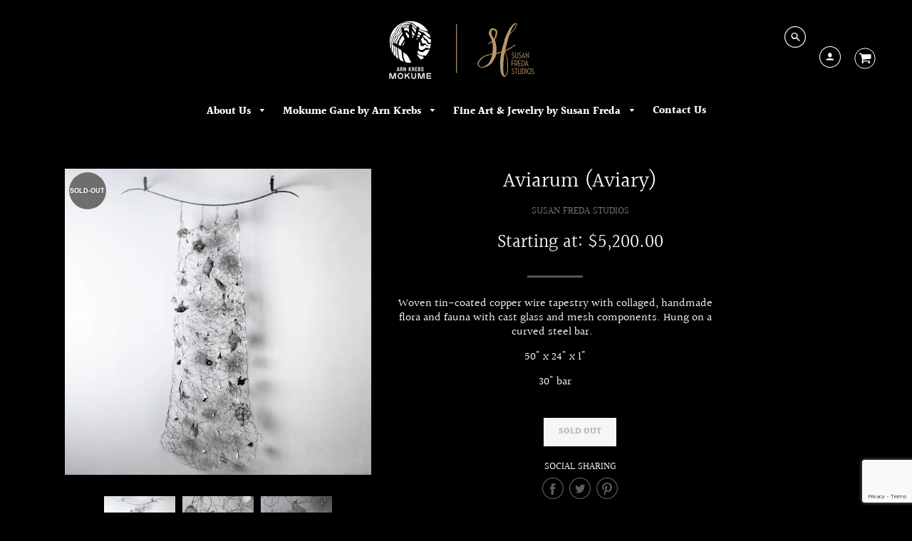

--- FILE ---
content_type: text/html; charset=utf-8
request_url: https://www.susanfredastudios.com/products/aviarum-aviary-tapestry
body_size: 23968
content:
<!doctype html>
<!--[if IE 8]><html class="no-js lt-ie9" lang="en"> <![endif]-->
<!--[if IE 9 ]><html class="ie9 no-js"> <![endif]-->
<!--[if (gt IE 9)|!(IE)]><!--> <html class="no-js" lang="en"> <!--<![endif]-->
<head>
  <!-- Event snippet for mokume sales conversion page -->
 <!-- Global site tag (gtag.js) - Google Ads: 812269788 -->
<script async src="https://www.googletagmanager.com/gtag/js?id=AW-812269788"></script>
<script>
  window.dataLayer = window.dataLayer || [];
  function gtag(){dataLayer.push(arguments);}
  gtag('js', new Date());

  gtag('config', 'AW-812269788');
</script>
  
  
  <script>
    window.Shoppad = window.Shoppad || {},     
      window.Shoppad.apps = window.Shoppad.apps || {},     
      window.Shoppad.apps.infiniteoptions = window.Shoppad.apps.infiniteoptions || {},     
      window.Shoppad.apps.infiniteoptions.addToCartButton = '#AddToCartDesk > span.btn.cart-normal';
  </script>

  <!-- Infinite Options Fast Loading Script By ShopPad -->
  <script src="//d1liekpayvooaz.cloudfront.net/apps/customizery/customizery.js?shop=susanfredastudios.myshopify.com"></script>

  <!-- Loft Version 1.3.7 -->
  <!-- Basic page needs ================================================== -->
  <meta charset="utf-8">
  <meta http-equiv="X-UA-Compatible" content="IE=edge">
  
  <link rel="shortcut icon" href="//www.susanfredastudios.com/cdn/shop/files/Sue-Arn_Website-Logo_32x32.png?v=1613671931" type="image/png">
  

  <!-- Title and description ================================================== -->
  <title>
    Aviarum (Aviary) &ndash; Susan Freda Studios
  </title>

  
  
  
  <meta name="description" content="Woven tin-coated copper wire tapestry with collaged, handmade flora and fauna with cast glass and mesh components. Hung on a curved steel bar.   50&quot; x 24&quot; x 1&quot; 30&quot; bar">
  
  
  

  <!-- Helpers ================================================== -->
  <!-- /snippets/social-meta-tags.liquid -->


  <meta property="og:type" content="product">
  <meta property="og:title" content="Aviarum (Aviary)">
  
    <meta property="og:image" content="http://www.susanfredastudios.com/cdn/shop/products/Aviarum3_hr_grande.jpg?v=1683921392">
    <meta property="og:image:secure_url" content="https://www.susanfredastudios.com/cdn/shop/products/Aviarum3_hr_grande.jpg?v=1683921392">
  
    <meta property="og:image" content="http://www.susanfredastudios.com/cdn/shop/products/Aviarum2_hr_grande.jpg?v=1683921392">
    <meta property="og:image:secure_url" content="https://www.susanfredastudios.com/cdn/shop/products/Aviarum2_hr_grande.jpg?v=1683921392">
  
    <meta property="og:image" content="http://www.susanfredastudios.com/cdn/shop/products/Aviarum1_hr_grande.jpg?v=1683921392">
    <meta property="og:image:secure_url" content="https://www.susanfredastudios.com/cdn/shop/products/Aviarum1_hr_grande.jpg?v=1683921392">
  
  <meta property="og:description" content="Woven tin-coated copper wire tapestry with collaged, handmade flora and fauna with cast glass and mesh components. Hung on a curved steel bar.  
50&quot; x 24&quot; x 1&quot;
30&quot; bar">
  <meta property="og:price:amount" content="5,200.00">
  <meta property="og:price:currency" content="USD">

<meta property="og:url" content="https://www.susanfredastudios.com/products/aviarum-aviary-tapestry">
<meta property="og:site_name" content="Susan Freda Studios">




  <meta name="twitter:card" content="summary">


  <meta name="twitter:title" content="Aviarum (Aviary)">
  <meta name="twitter:description" content="Woven tin-coated copper wire tapestry with collaged, handmade flora and fauna with cast glass and mesh components. Hung on a curved steel bar.  
50&quot; x 24&quot; x 1&quot;
30&quot; bar">
  <meta name="twitter:image" content="https://www.susanfredastudios.com/cdn/shop/products/Aviarum1_hr_grande.jpg?v=1683921392">
  <meta name="twitter:image:width" content="600">
  <meta name="twitter:image:height" content="600">


  <link rel="canonical" href="https://www.susanfredastudios.com/products/aviarum-aviary-tapestry">
  <meta name="viewport" content="width=device-width,initial-scale=1,shrink-to-fit=no">
  <meta name="theme-color" content="#797777">  

  <!-- Typography ================================================== -->
  <link href="//fonts.googleapis.com/css?family=Playfair+Display+SC:100,200,300,400,500,600,700,800,900" rel="stylesheet">
  <link href="//fonts.googleapis.com/css?family=Lato:100,200,300,400,500,600,700,800,900" rel="stylesheet">   
  <link href="//maxcdn.bootstrapcdn.com/font-awesome/4.7.0/css/font-awesome.min.css" rel="stylesheet"> 
  



  <!-- Base CSS ================================================== -->
  <link href="//www.susanfredastudios.com/cdn/shop/t/7/assets/timber.scss.css?v=103571510098072241981768245270" rel="stylesheet" type="text/css" media="all" />
  <link href="//www.susanfredastudios.com/cdn/shop/t/7/assets/theme.scss.css?v=25777648023056437141768245269" rel="stylesheet" type="text/css" media="all" /> 

  <link href="https://cdnjs.cloudflare.com/ajax/libs/fancybox/3.1.20/jquery.fancybox.min.css" rel="stylesheet">
  <!--[if IE 9 ]>
  <link href="//www.susanfredastudios.com/cdn/shop/t/7/assets/theme-IE.scss.css?v=113078013651358477161646689725" rel="stylesheet" type="text/css" media="all" /> 
  <![endif]-->

  <!-- Extension CSS ================================================== -->
  <link href="//www.susanfredastudios.com/cdn/shop/t/7/assets/plugins.scss.css?v=84984432545624356921766078926" rel="stylesheet" type="text/css" media="all" />

  <!-- THEME JS INIT -->  
 
  <script src="//www.susanfredastudios.com/cdn/shop/t/7/assets/theme.js?v=163876569722462543971768245269" type="text/javascript"></script>
 
  <!--[if IE 9]>
  <script type="text/javascript">
  !function(r){function e(r,e,n,t,o,u){for(var a=0,c=0,f=(r=String(r)).length,d="",i=0;c<f;){var h=r.charCodeAt(c);for(a=(a<<o)+(h=h<256?n[h]:-1),i+=o;i>=u;){var C=a>>(i-=u);d+=t.charAt(C),a^=C<<i}++c}return!e&&i>0&&(d+=t.charAt(a<<u-i)),d}for(var n="ABCDEFGHIJKLMNOPQRSTUVWXYZabcdefghijklmnopqrstuvwxyz0123456789+/",t="",o=[256],u=[256],a=0,c={encode:function(r){return r.replace(/[\u0080-\u07ff]/g,function(r){var e=r.charCodeAt(0);return String.fromCharCode(192|e>>6,128|63&e)}).replace(/[\u0800-\uffff]/g,function(r){var e=r.charCodeAt(0);return String.fromCharCode(224|e>>12,128|e>>6&63,128|63&e)})},decode:function(r){return r.replace(/[\u00e0-\u00ef][\u0080-\u00bf][\u0080-\u00bf]/g,function(r){var e=(15&r.charCodeAt(0))<<12|(63&r.charCodeAt(1))<<6|63&r.charCodeAt(2);return String.fromCharCode(e)}).replace(/[\u00c0-\u00df][\u0080-\u00bf]/g,function(r){var e=(31&r.charCodeAt(0))<<6|63&r.charCodeAt(1);return String.fromCharCode(e)})}};a<256;){var f=String.fromCharCode(a);t+=f,u[a]=a,o[a]=n.indexOf(f),++a}var d=r.base64=function(r,e,n){return e?d[r](e,n):r?null:this};d.btoa=d.encode=function(r,t){return r=!1===d.raw||d.utf8encode||t?c.encode(r):r,(r=e(r,!1,u,n,8,6))+"====".slice(r.length%4||4)},d.atob=d.decode=function(r,n){var u=(r=String(r).split("=")).length;do{r[--u]=e(r[u],!0,o,t,6,8)}while(u>0);return r=r.join(""),!1===d.raw||d.utf8decode||n?c.decode(r):r}}(jQuery);
  var btoa = function (str) {return jQuery.base64.encode(str);};
  </script>
  <![endif]-->
  <script>
    theme.Currency.moneyFormat = '${{amount}}';
  </script>

  <script>window.performance && window.performance.mark && window.performance.mark('shopify.content_for_header.start');</script><meta name="google-site-verification" content="9zHQMOvFL9vKQqwLeeB1c0TMuDX5XAsd9-AHaMXxEZU">
<meta name="facebook-domain-verification" content="spc2gi2rkha4xc7u5skz3jry2i78fb">
<meta id="shopify-digital-wallet" name="shopify-digital-wallet" content="/2486783/digital_wallets/dialog">
<meta name="shopify-checkout-api-token" content="cc6d3b2a63de602f0a7b2d1b4e8de1a1">
<link rel="alternate" type="application/json+oembed" href="https://www.susanfredastudios.com/products/aviarum-aviary-tapestry.oembed">
<script async="async" src="/checkouts/internal/preloads.js?locale=en-US"></script>
<link rel="preconnect" href="https://shop.app" crossorigin="anonymous">
<script async="async" src="https://shop.app/checkouts/internal/preloads.js?locale=en-US&shop_id=2486783" crossorigin="anonymous"></script>
<script id="shopify-features" type="application/json">{"accessToken":"cc6d3b2a63de602f0a7b2d1b4e8de1a1","betas":["rich-media-storefront-analytics"],"domain":"www.susanfredastudios.com","predictiveSearch":true,"shopId":2486783,"locale":"en"}</script>
<script>var Shopify = Shopify || {};
Shopify.shop = "susanfredastudios.myshopify.com";
Shopify.locale = "en";
Shopify.currency = {"active":"USD","rate":"1.0"};
Shopify.country = "US";
Shopify.theme = {"name":"Loft - Hulk Options Test with Installments message","id":131601400057,"schema_name":"Loft","schema_version":"1.4.3","theme_store_id":846,"role":"main"};
Shopify.theme.handle = "null";
Shopify.theme.style = {"id":null,"handle":null};
Shopify.cdnHost = "www.susanfredastudios.com/cdn";
Shopify.routes = Shopify.routes || {};
Shopify.routes.root = "/";</script>
<script type="module">!function(o){(o.Shopify=o.Shopify||{}).modules=!0}(window);</script>
<script>!function(o){function n(){var o=[];function n(){o.push(Array.prototype.slice.apply(arguments))}return n.q=o,n}var t=o.Shopify=o.Shopify||{};t.loadFeatures=n(),t.autoloadFeatures=n()}(window);</script>
<script>
  window.ShopifyPay = window.ShopifyPay || {};
  window.ShopifyPay.apiHost = "shop.app\/pay";
  window.ShopifyPay.redirectState = null;
</script>
<script id="shop-js-analytics" type="application/json">{"pageType":"product"}</script>
<script defer="defer" async type="module" src="//www.susanfredastudios.com/cdn/shopifycloud/shop-js/modules/v2/client.init-shop-cart-sync_IZsNAliE.en.esm.js"></script>
<script defer="defer" async type="module" src="//www.susanfredastudios.com/cdn/shopifycloud/shop-js/modules/v2/chunk.common_0OUaOowp.esm.js"></script>
<script type="module">
  await import("//www.susanfredastudios.com/cdn/shopifycloud/shop-js/modules/v2/client.init-shop-cart-sync_IZsNAliE.en.esm.js");
await import("//www.susanfredastudios.com/cdn/shopifycloud/shop-js/modules/v2/chunk.common_0OUaOowp.esm.js");

  window.Shopify.SignInWithShop?.initShopCartSync?.({"fedCMEnabled":true,"windoidEnabled":true});

</script>
<script>
  window.Shopify = window.Shopify || {};
  if (!window.Shopify.featureAssets) window.Shopify.featureAssets = {};
  window.Shopify.featureAssets['shop-js'] = {"shop-cart-sync":["modules/v2/client.shop-cart-sync_DLOhI_0X.en.esm.js","modules/v2/chunk.common_0OUaOowp.esm.js"],"init-fed-cm":["modules/v2/client.init-fed-cm_C6YtU0w6.en.esm.js","modules/v2/chunk.common_0OUaOowp.esm.js"],"shop-button":["modules/v2/client.shop-button_BCMx7GTG.en.esm.js","modules/v2/chunk.common_0OUaOowp.esm.js"],"shop-cash-offers":["modules/v2/client.shop-cash-offers_BT26qb5j.en.esm.js","modules/v2/chunk.common_0OUaOowp.esm.js","modules/v2/chunk.modal_CGo_dVj3.esm.js"],"init-windoid":["modules/v2/client.init-windoid_B9PkRMql.en.esm.js","modules/v2/chunk.common_0OUaOowp.esm.js"],"init-shop-email-lookup-coordinator":["modules/v2/client.init-shop-email-lookup-coordinator_DZkqjsbU.en.esm.js","modules/v2/chunk.common_0OUaOowp.esm.js"],"shop-toast-manager":["modules/v2/client.shop-toast-manager_Di2EnuM7.en.esm.js","modules/v2/chunk.common_0OUaOowp.esm.js"],"shop-login-button":["modules/v2/client.shop-login-button_BtqW_SIO.en.esm.js","modules/v2/chunk.common_0OUaOowp.esm.js","modules/v2/chunk.modal_CGo_dVj3.esm.js"],"avatar":["modules/v2/client.avatar_BTnouDA3.en.esm.js"],"pay-button":["modules/v2/client.pay-button_CWa-C9R1.en.esm.js","modules/v2/chunk.common_0OUaOowp.esm.js"],"init-shop-cart-sync":["modules/v2/client.init-shop-cart-sync_IZsNAliE.en.esm.js","modules/v2/chunk.common_0OUaOowp.esm.js"],"init-customer-accounts":["modules/v2/client.init-customer-accounts_DenGwJTU.en.esm.js","modules/v2/client.shop-login-button_BtqW_SIO.en.esm.js","modules/v2/chunk.common_0OUaOowp.esm.js","modules/v2/chunk.modal_CGo_dVj3.esm.js"],"init-shop-for-new-customer-accounts":["modules/v2/client.init-shop-for-new-customer-accounts_JdHXxpS9.en.esm.js","modules/v2/client.shop-login-button_BtqW_SIO.en.esm.js","modules/v2/chunk.common_0OUaOowp.esm.js","modules/v2/chunk.modal_CGo_dVj3.esm.js"],"init-customer-accounts-sign-up":["modules/v2/client.init-customer-accounts-sign-up_D6__K_p8.en.esm.js","modules/v2/client.shop-login-button_BtqW_SIO.en.esm.js","modules/v2/chunk.common_0OUaOowp.esm.js","modules/v2/chunk.modal_CGo_dVj3.esm.js"],"checkout-modal":["modules/v2/client.checkout-modal_C_ZQDY6s.en.esm.js","modules/v2/chunk.common_0OUaOowp.esm.js","modules/v2/chunk.modal_CGo_dVj3.esm.js"],"shop-follow-button":["modules/v2/client.shop-follow-button_XetIsj8l.en.esm.js","modules/v2/chunk.common_0OUaOowp.esm.js","modules/v2/chunk.modal_CGo_dVj3.esm.js"],"lead-capture":["modules/v2/client.lead-capture_DvA72MRN.en.esm.js","modules/v2/chunk.common_0OUaOowp.esm.js","modules/v2/chunk.modal_CGo_dVj3.esm.js"],"shop-login":["modules/v2/client.shop-login_ClXNxyh6.en.esm.js","modules/v2/chunk.common_0OUaOowp.esm.js","modules/v2/chunk.modal_CGo_dVj3.esm.js"],"payment-terms":["modules/v2/client.payment-terms_CNlwjfZz.en.esm.js","modules/v2/chunk.common_0OUaOowp.esm.js","modules/v2/chunk.modal_CGo_dVj3.esm.js"]};
</script>
<script>(function() {
  var isLoaded = false;
  function asyncLoad() {
    if (isLoaded) return;
    isLoaded = true;
    var urls = ["\/\/www.powr.io\/powr.js?powr-token=susanfredastudios.myshopify.com\u0026external-type=shopify\u0026shop=susanfredastudios.myshopify.com","\/\/d1liekpayvooaz.cloudfront.net\/apps\/customizery\/customizery.js?shop=susanfredastudios.myshopify.com","\/\/www.powr.io\/powr.js?powr-token=susanfredastudios.myshopify.com\u0026external-type=shopify\u0026shop=susanfredastudios.myshopify.com"];
    for (var i = 0; i < urls.length; i++) {
      var s = document.createElement('script');
      s.type = 'text/javascript';
      s.async = true;
      s.src = urls[i];
      var x = document.getElementsByTagName('script')[0];
      x.parentNode.insertBefore(s, x);
    }
  };
  if(window.attachEvent) {
    window.attachEvent('onload', asyncLoad);
  } else {
    window.addEventListener('load', asyncLoad, false);
  }
})();</script>
<script id="__st">var __st={"a":2486783,"offset":-18000,"reqid":"a7800204-0f80-413c-9050-d5204f786e29-1768455493","pageurl":"www.susanfredastudios.com\/products\/aviarum-aviary-tapestry","u":"f672e72419cf","p":"product","rtyp":"product","rid":1320607121494};</script>
<script>window.ShopifyPaypalV4VisibilityTracking = true;</script>
<script id="captcha-bootstrap">!function(){'use strict';const t='contact',e='account',n='new_comment',o=[[t,t],['blogs',n],['comments',n],[t,'customer']],c=[[e,'customer_login'],[e,'guest_login'],[e,'recover_customer_password'],[e,'create_customer']],r=t=>t.map((([t,e])=>`form[action*='/${t}']:not([data-nocaptcha='true']) input[name='form_type'][value='${e}']`)).join(','),a=t=>()=>t?[...document.querySelectorAll(t)].map((t=>t.form)):[];function s(){const t=[...o],e=r(t);return a(e)}const i='password',u='form_key',d=['recaptcha-v3-token','g-recaptcha-response','h-captcha-response',i],f=()=>{try{return window.sessionStorage}catch{return}},m='__shopify_v',_=t=>t.elements[u];function p(t,e,n=!1){try{const o=window.sessionStorage,c=JSON.parse(o.getItem(e)),{data:r}=function(t){const{data:e,action:n}=t;return t[m]||n?{data:e,action:n}:{data:t,action:n}}(c);for(const[e,n]of Object.entries(r))t.elements[e]&&(t.elements[e].value=n);n&&o.removeItem(e)}catch(o){console.error('form repopulation failed',{error:o})}}const l='form_type',E='cptcha';function T(t){t.dataset[E]=!0}const w=window,h=w.document,L='Shopify',v='ce_forms',y='captcha';let A=!1;((t,e)=>{const n=(g='f06e6c50-85a8-45c8-87d0-21a2b65856fe',I='https://cdn.shopify.com/shopifycloud/storefront-forms-hcaptcha/ce_storefront_forms_captcha_hcaptcha.v1.5.2.iife.js',D={infoText:'Protected by hCaptcha',privacyText:'Privacy',termsText:'Terms'},(t,e,n)=>{const o=w[L][v],c=o.bindForm;if(c)return c(t,g,e,D).then(n);var r;o.q.push([[t,g,e,D],n]),r=I,A||(h.body.append(Object.assign(h.createElement('script'),{id:'captcha-provider',async:!0,src:r})),A=!0)});var g,I,D;w[L]=w[L]||{},w[L][v]=w[L][v]||{},w[L][v].q=[],w[L][y]=w[L][y]||{},w[L][y].protect=function(t,e){n(t,void 0,e),T(t)},Object.freeze(w[L][y]),function(t,e,n,w,h,L){const[v,y,A,g]=function(t,e,n){const i=e?o:[],u=t?c:[],d=[...i,...u],f=r(d),m=r(i),_=r(d.filter((([t,e])=>n.includes(e))));return[a(f),a(m),a(_),s()]}(w,h,L),I=t=>{const e=t.target;return e instanceof HTMLFormElement?e:e&&e.form},D=t=>v().includes(t);t.addEventListener('submit',(t=>{const e=I(t);if(!e)return;const n=D(e)&&!e.dataset.hcaptchaBound&&!e.dataset.recaptchaBound,o=_(e),c=g().includes(e)&&(!o||!o.value);(n||c)&&t.preventDefault(),c&&!n&&(function(t){try{if(!f())return;!function(t){const e=f();if(!e)return;const n=_(t);if(!n)return;const o=n.value;o&&e.removeItem(o)}(t);const e=Array.from(Array(32),(()=>Math.random().toString(36)[2])).join('');!function(t,e){_(t)||t.append(Object.assign(document.createElement('input'),{type:'hidden',name:u})),t.elements[u].value=e}(t,e),function(t,e){const n=f();if(!n)return;const o=[...t.querySelectorAll(`input[type='${i}']`)].map((({name:t})=>t)),c=[...d,...o],r={};for(const[a,s]of new FormData(t).entries())c.includes(a)||(r[a]=s);n.setItem(e,JSON.stringify({[m]:1,action:t.action,data:r}))}(t,e)}catch(e){console.error('failed to persist form',e)}}(e),e.submit())}));const S=(t,e)=>{t&&!t.dataset[E]&&(n(t,e.some((e=>e===t))),T(t))};for(const o of['focusin','change'])t.addEventListener(o,(t=>{const e=I(t);D(e)&&S(e,y())}));const B=e.get('form_key'),M=e.get(l),P=B&&M;t.addEventListener('DOMContentLoaded',(()=>{const t=y();if(P)for(const e of t)e.elements[l].value===M&&p(e,B);[...new Set([...A(),...v().filter((t=>'true'===t.dataset.shopifyCaptcha))])].forEach((e=>S(e,t)))}))}(h,new URLSearchParams(w.location.search),n,t,e,['guest_login'])})(!0,!0)}();</script>
<script integrity="sha256-4kQ18oKyAcykRKYeNunJcIwy7WH5gtpwJnB7kiuLZ1E=" data-source-attribution="shopify.loadfeatures" defer="defer" src="//www.susanfredastudios.com/cdn/shopifycloud/storefront/assets/storefront/load_feature-a0a9edcb.js" crossorigin="anonymous"></script>
<script crossorigin="anonymous" defer="defer" src="//www.susanfredastudios.com/cdn/shopifycloud/storefront/assets/shopify_pay/storefront-65b4c6d7.js?v=20250812"></script>
<script data-source-attribution="shopify.dynamic_checkout.dynamic.init">var Shopify=Shopify||{};Shopify.PaymentButton=Shopify.PaymentButton||{isStorefrontPortableWallets:!0,init:function(){window.Shopify.PaymentButton.init=function(){};var t=document.createElement("script");t.src="https://www.susanfredastudios.com/cdn/shopifycloud/portable-wallets/latest/portable-wallets.en.js",t.type="module",document.head.appendChild(t)}};
</script>
<script data-source-attribution="shopify.dynamic_checkout.buyer_consent">
  function portableWalletsHideBuyerConsent(e){var t=document.getElementById("shopify-buyer-consent"),n=document.getElementById("shopify-subscription-policy-button");t&&n&&(t.classList.add("hidden"),t.setAttribute("aria-hidden","true"),n.removeEventListener("click",e))}function portableWalletsShowBuyerConsent(e){var t=document.getElementById("shopify-buyer-consent"),n=document.getElementById("shopify-subscription-policy-button");t&&n&&(t.classList.remove("hidden"),t.removeAttribute("aria-hidden"),n.addEventListener("click",e))}window.Shopify?.PaymentButton&&(window.Shopify.PaymentButton.hideBuyerConsent=portableWalletsHideBuyerConsent,window.Shopify.PaymentButton.showBuyerConsent=portableWalletsShowBuyerConsent);
</script>
<script>
  function portableWalletsCleanup(e){e&&e.src&&console.error("Failed to load portable wallets script "+e.src);var t=document.querySelectorAll("shopify-accelerated-checkout .shopify-payment-button__skeleton, shopify-accelerated-checkout-cart .wallet-cart-button__skeleton"),e=document.getElementById("shopify-buyer-consent");for(let e=0;e<t.length;e++)t[e].remove();e&&e.remove()}function portableWalletsNotLoadedAsModule(e){e instanceof ErrorEvent&&"string"==typeof e.message&&e.message.includes("import.meta")&&"string"==typeof e.filename&&e.filename.includes("portable-wallets")&&(window.removeEventListener("error",portableWalletsNotLoadedAsModule),window.Shopify.PaymentButton.failedToLoad=e,"loading"===document.readyState?document.addEventListener("DOMContentLoaded",window.Shopify.PaymentButton.init):window.Shopify.PaymentButton.init())}window.addEventListener("error",portableWalletsNotLoadedAsModule);
</script>

<script type="module" src="https://www.susanfredastudios.com/cdn/shopifycloud/portable-wallets/latest/portable-wallets.en.js" onError="portableWalletsCleanup(this)" crossorigin="anonymous"></script>
<script nomodule>
  document.addEventListener("DOMContentLoaded", portableWalletsCleanup);
</script>

<link id="shopify-accelerated-checkout-styles" rel="stylesheet" media="screen" href="https://www.susanfredastudios.com/cdn/shopifycloud/portable-wallets/latest/accelerated-checkout-backwards-compat.css" crossorigin="anonymous">
<style id="shopify-accelerated-checkout-cart">
        #shopify-buyer-consent {
  margin-top: 1em;
  display: inline-block;
  width: 100%;
}

#shopify-buyer-consent.hidden {
  display: none;
}

#shopify-subscription-policy-button {
  background: none;
  border: none;
  padding: 0;
  text-decoration: underline;
  font-size: inherit;
  cursor: pointer;
}

#shopify-subscription-policy-button::before {
  box-shadow: none;
}

      </style>

<script>window.performance && window.performance.mark && window.performance.mark('shopify.content_for_header.end');</script>


  <!-- Header hook for plugins ================================================== -->
  <!-- /snippets/oldIE-js.liquid -->


<!--[if lt IE 9]>
<script src="//cdnjs.cloudflare.com/ajax/libs/html5shiv/3.7.2/html5shiv.min.js" type="text/javascript"></script>
<script src="//www.susanfredastudios.com/cdn/shop/t/7/assets/respond.min.js?4365" type="text/javascript"></script>
<link href="//www.susanfredastudios.com/cdn/shop/t/7/assets/respond-proxy.html" id="respond-proxy" rel="respond-proxy" />
<link href="//www.susanfredastudios.com/search?q=1c6f578276102744a7acf0ab4166df76" id="respond-redirect" rel="respond-redirect" />
<script src="//www.susanfredastudios.com/search?q=1c6f578276102744a7acf0ab4166df76" type="text/javascript"></script>
<![endif]-->



  
  




  


<!-- BEGIN app block: shopify://apps/pagefly-page-builder/blocks/app-embed/83e179f7-59a0-4589-8c66-c0dddf959200 -->

<!-- BEGIN app snippet: pagefly-cro-ab-testing-main -->







<script>
  ;(function () {
    const url = new URL(window.location)
    const viewParam = url.searchParams.get('view')
    if (viewParam && viewParam.includes('variant-pf-')) {
      url.searchParams.set('pf_v', viewParam)
      url.searchParams.delete('view')
      window.history.replaceState({}, '', url)
    }
  })()
</script>



<script type='module'>
  
  window.PAGEFLY_CRO = window.PAGEFLY_CRO || {}

  window.PAGEFLY_CRO['data_debug'] = {
    original_template_suffix: "all_products",
    allow_ab_test: false,
    ab_test_start_time: 0,
    ab_test_end_time: 0,
    today_date_time: 1768455493000,
  }
  window.PAGEFLY_CRO['GA4'] = { enabled: false}
</script>

<!-- END app snippet -->








  <script src='https://cdn.shopify.com/extensions/019bb4f9-aed6-78a3-be91-e9d44663e6bf/pagefly-page-builder-215/assets/pagefly-helper.js' defer='defer'></script>

  <script src='https://cdn.shopify.com/extensions/019bb4f9-aed6-78a3-be91-e9d44663e6bf/pagefly-page-builder-215/assets/pagefly-general-helper.js' defer='defer'></script>

  <script src='https://cdn.shopify.com/extensions/019bb4f9-aed6-78a3-be91-e9d44663e6bf/pagefly-page-builder-215/assets/pagefly-snap-slider.js' defer='defer'></script>

  <script src='https://cdn.shopify.com/extensions/019bb4f9-aed6-78a3-be91-e9d44663e6bf/pagefly-page-builder-215/assets/pagefly-slideshow-v3.js' defer='defer'></script>

  <script src='https://cdn.shopify.com/extensions/019bb4f9-aed6-78a3-be91-e9d44663e6bf/pagefly-page-builder-215/assets/pagefly-slideshow-v4.js' defer='defer'></script>

  <script src='https://cdn.shopify.com/extensions/019bb4f9-aed6-78a3-be91-e9d44663e6bf/pagefly-page-builder-215/assets/pagefly-glider.js' defer='defer'></script>

  <script src='https://cdn.shopify.com/extensions/019bb4f9-aed6-78a3-be91-e9d44663e6bf/pagefly-page-builder-215/assets/pagefly-slideshow-v1-v2.js' defer='defer'></script>

  <script src='https://cdn.shopify.com/extensions/019bb4f9-aed6-78a3-be91-e9d44663e6bf/pagefly-page-builder-215/assets/pagefly-product-media.js' defer='defer'></script>

  <script src='https://cdn.shopify.com/extensions/019bb4f9-aed6-78a3-be91-e9d44663e6bf/pagefly-page-builder-215/assets/pagefly-product.js' defer='defer'></script>


<script id='pagefly-helper-data' type='application/json'>
  {
    "page_optimization": {
      "assets_prefetching": false
    },
    "elements_asset_mapper": {
      "Accordion": "https://cdn.shopify.com/extensions/019bb4f9-aed6-78a3-be91-e9d44663e6bf/pagefly-page-builder-215/assets/pagefly-accordion.js",
      "Accordion3": "https://cdn.shopify.com/extensions/019bb4f9-aed6-78a3-be91-e9d44663e6bf/pagefly-page-builder-215/assets/pagefly-accordion3.js",
      "CountDown": "https://cdn.shopify.com/extensions/019bb4f9-aed6-78a3-be91-e9d44663e6bf/pagefly-page-builder-215/assets/pagefly-countdown.js",
      "GMap1": "https://cdn.shopify.com/extensions/019bb4f9-aed6-78a3-be91-e9d44663e6bf/pagefly-page-builder-215/assets/pagefly-gmap.js",
      "GMap2": "https://cdn.shopify.com/extensions/019bb4f9-aed6-78a3-be91-e9d44663e6bf/pagefly-page-builder-215/assets/pagefly-gmap.js",
      "GMapBasicV2": "https://cdn.shopify.com/extensions/019bb4f9-aed6-78a3-be91-e9d44663e6bf/pagefly-page-builder-215/assets/pagefly-gmap.js",
      "GMapAdvancedV2": "https://cdn.shopify.com/extensions/019bb4f9-aed6-78a3-be91-e9d44663e6bf/pagefly-page-builder-215/assets/pagefly-gmap.js",
      "HTML.Video": "https://cdn.shopify.com/extensions/019bb4f9-aed6-78a3-be91-e9d44663e6bf/pagefly-page-builder-215/assets/pagefly-htmlvideo.js",
      "HTML.Video2": "https://cdn.shopify.com/extensions/019bb4f9-aed6-78a3-be91-e9d44663e6bf/pagefly-page-builder-215/assets/pagefly-htmlvideo2.js",
      "HTML.Video3": "https://cdn.shopify.com/extensions/019bb4f9-aed6-78a3-be91-e9d44663e6bf/pagefly-page-builder-215/assets/pagefly-htmlvideo2.js",
      "BackgroundVideo": "https://cdn.shopify.com/extensions/019bb4f9-aed6-78a3-be91-e9d44663e6bf/pagefly-page-builder-215/assets/pagefly-htmlvideo2.js",
      "Instagram": "https://cdn.shopify.com/extensions/019bb4f9-aed6-78a3-be91-e9d44663e6bf/pagefly-page-builder-215/assets/pagefly-instagram.js",
      "Instagram2": "https://cdn.shopify.com/extensions/019bb4f9-aed6-78a3-be91-e9d44663e6bf/pagefly-page-builder-215/assets/pagefly-instagram.js",
      "Insta3": "https://cdn.shopify.com/extensions/019bb4f9-aed6-78a3-be91-e9d44663e6bf/pagefly-page-builder-215/assets/pagefly-instagram3.js",
      "Tabs": "https://cdn.shopify.com/extensions/019bb4f9-aed6-78a3-be91-e9d44663e6bf/pagefly-page-builder-215/assets/pagefly-tab.js",
      "Tabs3": "https://cdn.shopify.com/extensions/019bb4f9-aed6-78a3-be91-e9d44663e6bf/pagefly-page-builder-215/assets/pagefly-tab3.js",
      "ProductBox": "https://cdn.shopify.com/extensions/019bb4f9-aed6-78a3-be91-e9d44663e6bf/pagefly-page-builder-215/assets/pagefly-cart.js",
      "FBPageBox2": "https://cdn.shopify.com/extensions/019bb4f9-aed6-78a3-be91-e9d44663e6bf/pagefly-page-builder-215/assets/pagefly-facebook.js",
      "FBLikeButton2": "https://cdn.shopify.com/extensions/019bb4f9-aed6-78a3-be91-e9d44663e6bf/pagefly-page-builder-215/assets/pagefly-facebook.js",
      "TwitterFeed2": "https://cdn.shopify.com/extensions/019bb4f9-aed6-78a3-be91-e9d44663e6bf/pagefly-page-builder-215/assets/pagefly-twitter.js",
      "Paragraph4": "https://cdn.shopify.com/extensions/019bb4f9-aed6-78a3-be91-e9d44663e6bf/pagefly-page-builder-215/assets/pagefly-paragraph4.js",

      "AliReviews": "https://cdn.shopify.com/extensions/019bb4f9-aed6-78a3-be91-e9d44663e6bf/pagefly-page-builder-215/assets/pagefly-3rd-elements.js",
      "BackInStock": "https://cdn.shopify.com/extensions/019bb4f9-aed6-78a3-be91-e9d44663e6bf/pagefly-page-builder-215/assets/pagefly-3rd-elements.js",
      "GloboBackInStock": "https://cdn.shopify.com/extensions/019bb4f9-aed6-78a3-be91-e9d44663e6bf/pagefly-page-builder-215/assets/pagefly-3rd-elements.js",
      "GrowaveWishlist": "https://cdn.shopify.com/extensions/019bb4f9-aed6-78a3-be91-e9d44663e6bf/pagefly-page-builder-215/assets/pagefly-3rd-elements.js",
      "InfiniteOptionsShopPad": "https://cdn.shopify.com/extensions/019bb4f9-aed6-78a3-be91-e9d44663e6bf/pagefly-page-builder-215/assets/pagefly-3rd-elements.js",
      "InkybayProductPersonalizer": "https://cdn.shopify.com/extensions/019bb4f9-aed6-78a3-be91-e9d44663e6bf/pagefly-page-builder-215/assets/pagefly-3rd-elements.js",
      "LimeSpot": "https://cdn.shopify.com/extensions/019bb4f9-aed6-78a3-be91-e9d44663e6bf/pagefly-page-builder-215/assets/pagefly-3rd-elements.js",
      "Loox": "https://cdn.shopify.com/extensions/019bb4f9-aed6-78a3-be91-e9d44663e6bf/pagefly-page-builder-215/assets/pagefly-3rd-elements.js",
      "Opinew": "https://cdn.shopify.com/extensions/019bb4f9-aed6-78a3-be91-e9d44663e6bf/pagefly-page-builder-215/assets/pagefly-3rd-elements.js",
      "Powr": "https://cdn.shopify.com/extensions/019bb4f9-aed6-78a3-be91-e9d44663e6bf/pagefly-page-builder-215/assets/pagefly-3rd-elements.js",
      "ProductReviews": "https://cdn.shopify.com/extensions/019bb4f9-aed6-78a3-be91-e9d44663e6bf/pagefly-page-builder-215/assets/pagefly-3rd-elements.js",
      "PushOwl": "https://cdn.shopify.com/extensions/019bb4f9-aed6-78a3-be91-e9d44663e6bf/pagefly-page-builder-215/assets/pagefly-3rd-elements.js",
      "ReCharge": "https://cdn.shopify.com/extensions/019bb4f9-aed6-78a3-be91-e9d44663e6bf/pagefly-page-builder-215/assets/pagefly-3rd-elements.js",
      "Rivyo": "https://cdn.shopify.com/extensions/019bb4f9-aed6-78a3-be91-e9d44663e6bf/pagefly-page-builder-215/assets/pagefly-3rd-elements.js",
      "TrackingMore": "https://cdn.shopify.com/extensions/019bb4f9-aed6-78a3-be91-e9d44663e6bf/pagefly-page-builder-215/assets/pagefly-3rd-elements.js",
      "Vitals": "https://cdn.shopify.com/extensions/019bb4f9-aed6-78a3-be91-e9d44663e6bf/pagefly-page-builder-215/assets/pagefly-3rd-elements.js",
      "Wiser": "https://cdn.shopify.com/extensions/019bb4f9-aed6-78a3-be91-e9d44663e6bf/pagefly-page-builder-215/assets/pagefly-3rd-elements.js"
    },
    "custom_elements_mapper": {
      "pf-click-action-element": "https://cdn.shopify.com/extensions/019bb4f9-aed6-78a3-be91-e9d44663e6bf/pagefly-page-builder-215/assets/pagefly-click-action-element.js",
      "pf-dialog-element": "https://cdn.shopify.com/extensions/019bb4f9-aed6-78a3-be91-e9d44663e6bf/pagefly-page-builder-215/assets/pagefly-dialog-element.js"
    }
  }
</script>


<!-- END app block --><!-- BEGIN app block: shopify://apps/optimonk-popup-cro-a-b-test/blocks/app-embed/0b488be1-fc0a-4fe6-8793-f2bef383dba8 -->
<script async src="https://onsite.optimonk.com/script.js?account=241921&origin=shopify-app-embed-block"></script>




<!-- END app block --><link href="https://monorail-edge.shopifysvc.com" rel="dns-prefetch">
<script>(function(){if ("sendBeacon" in navigator && "performance" in window) {try {var session_token_from_headers = performance.getEntriesByType('navigation')[0].serverTiming.find(x => x.name == '_s').description;} catch {var session_token_from_headers = undefined;}var session_cookie_matches = document.cookie.match(/_shopify_s=([^;]*)/);var session_token_from_cookie = session_cookie_matches && session_cookie_matches.length === 2 ? session_cookie_matches[1] : "";var session_token = session_token_from_headers || session_token_from_cookie || "";function handle_abandonment_event(e) {var entries = performance.getEntries().filter(function(entry) {return /monorail-edge.shopifysvc.com/.test(entry.name);});if (!window.abandonment_tracked && entries.length === 0) {window.abandonment_tracked = true;var currentMs = Date.now();var navigation_start = performance.timing.navigationStart;var payload = {shop_id: 2486783,url: window.location.href,navigation_start,duration: currentMs - navigation_start,session_token,page_type: "product"};window.navigator.sendBeacon("https://monorail-edge.shopifysvc.com/v1/produce", JSON.stringify({schema_id: "online_store_buyer_site_abandonment/1.1",payload: payload,metadata: {event_created_at_ms: currentMs,event_sent_at_ms: currentMs}}));}}window.addEventListener('pagehide', handle_abandonment_event);}}());</script>
<script id="web-pixels-manager-setup">(function e(e,d,r,n,o){if(void 0===o&&(o={}),!Boolean(null===(a=null===(i=window.Shopify)||void 0===i?void 0:i.analytics)||void 0===a?void 0:a.replayQueue)){var i,a;window.Shopify=window.Shopify||{};var t=window.Shopify;t.analytics=t.analytics||{};var s=t.analytics;s.replayQueue=[],s.publish=function(e,d,r){return s.replayQueue.push([e,d,r]),!0};try{self.performance.mark("wpm:start")}catch(e){}var l=function(){var e={modern:/Edge?\/(1{2}[4-9]|1[2-9]\d|[2-9]\d{2}|\d{4,})\.\d+(\.\d+|)|Firefox\/(1{2}[4-9]|1[2-9]\d|[2-9]\d{2}|\d{4,})\.\d+(\.\d+|)|Chrom(ium|e)\/(9{2}|\d{3,})\.\d+(\.\d+|)|(Maci|X1{2}).+ Version\/(15\.\d+|(1[6-9]|[2-9]\d|\d{3,})\.\d+)([,.]\d+|)( \(\w+\)|)( Mobile\/\w+|) Safari\/|Chrome.+OPR\/(9{2}|\d{3,})\.\d+\.\d+|(CPU[ +]OS|iPhone[ +]OS|CPU[ +]iPhone|CPU IPhone OS|CPU iPad OS)[ +]+(15[._]\d+|(1[6-9]|[2-9]\d|\d{3,})[._]\d+)([._]\d+|)|Android:?[ /-](13[3-9]|1[4-9]\d|[2-9]\d{2}|\d{4,})(\.\d+|)(\.\d+|)|Android.+Firefox\/(13[5-9]|1[4-9]\d|[2-9]\d{2}|\d{4,})\.\d+(\.\d+|)|Android.+Chrom(ium|e)\/(13[3-9]|1[4-9]\d|[2-9]\d{2}|\d{4,})\.\d+(\.\d+|)|SamsungBrowser\/([2-9]\d|\d{3,})\.\d+/,legacy:/Edge?\/(1[6-9]|[2-9]\d|\d{3,})\.\d+(\.\d+|)|Firefox\/(5[4-9]|[6-9]\d|\d{3,})\.\d+(\.\d+|)|Chrom(ium|e)\/(5[1-9]|[6-9]\d|\d{3,})\.\d+(\.\d+|)([\d.]+$|.*Safari\/(?![\d.]+ Edge\/[\d.]+$))|(Maci|X1{2}).+ Version\/(10\.\d+|(1[1-9]|[2-9]\d|\d{3,})\.\d+)([,.]\d+|)( \(\w+\)|)( Mobile\/\w+|) Safari\/|Chrome.+OPR\/(3[89]|[4-9]\d|\d{3,})\.\d+\.\d+|(CPU[ +]OS|iPhone[ +]OS|CPU[ +]iPhone|CPU IPhone OS|CPU iPad OS)[ +]+(10[._]\d+|(1[1-9]|[2-9]\d|\d{3,})[._]\d+)([._]\d+|)|Android:?[ /-](13[3-9]|1[4-9]\d|[2-9]\d{2}|\d{4,})(\.\d+|)(\.\d+|)|Mobile Safari.+OPR\/([89]\d|\d{3,})\.\d+\.\d+|Android.+Firefox\/(13[5-9]|1[4-9]\d|[2-9]\d{2}|\d{4,})\.\d+(\.\d+|)|Android.+Chrom(ium|e)\/(13[3-9]|1[4-9]\d|[2-9]\d{2}|\d{4,})\.\d+(\.\d+|)|Android.+(UC? ?Browser|UCWEB|U3)[ /]?(15\.([5-9]|\d{2,})|(1[6-9]|[2-9]\d|\d{3,})\.\d+)\.\d+|SamsungBrowser\/(5\.\d+|([6-9]|\d{2,})\.\d+)|Android.+MQ{2}Browser\/(14(\.(9|\d{2,})|)|(1[5-9]|[2-9]\d|\d{3,})(\.\d+|))(\.\d+|)|K[Aa][Ii]OS\/(3\.\d+|([4-9]|\d{2,})\.\d+)(\.\d+|)/},d=e.modern,r=e.legacy,n=navigator.userAgent;return n.match(d)?"modern":n.match(r)?"legacy":"unknown"}(),u="modern"===l?"modern":"legacy",c=(null!=n?n:{modern:"",legacy:""})[u],f=function(e){return[e.baseUrl,"/wpm","/b",e.hashVersion,"modern"===e.buildTarget?"m":"l",".js"].join("")}({baseUrl:d,hashVersion:r,buildTarget:u}),m=function(e){var d=e.version,r=e.bundleTarget,n=e.surface,o=e.pageUrl,i=e.monorailEndpoint;return{emit:function(e){var a=e.status,t=e.errorMsg,s=(new Date).getTime(),l=JSON.stringify({metadata:{event_sent_at_ms:s},events:[{schema_id:"web_pixels_manager_load/3.1",payload:{version:d,bundle_target:r,page_url:o,status:a,surface:n,error_msg:t},metadata:{event_created_at_ms:s}}]});if(!i)return console&&console.warn&&console.warn("[Web Pixels Manager] No Monorail endpoint provided, skipping logging."),!1;try{return self.navigator.sendBeacon.bind(self.navigator)(i,l)}catch(e){}var u=new XMLHttpRequest;try{return u.open("POST",i,!0),u.setRequestHeader("Content-Type","text/plain"),u.send(l),!0}catch(e){return console&&console.warn&&console.warn("[Web Pixels Manager] Got an unhandled error while logging to Monorail."),!1}}}}({version:r,bundleTarget:l,surface:e.surface,pageUrl:self.location.href,monorailEndpoint:e.monorailEndpoint});try{o.browserTarget=l,function(e){var d=e.src,r=e.async,n=void 0===r||r,o=e.onload,i=e.onerror,a=e.sri,t=e.scriptDataAttributes,s=void 0===t?{}:t,l=document.createElement("script"),u=document.querySelector("head"),c=document.querySelector("body");if(l.async=n,l.src=d,a&&(l.integrity=a,l.crossOrigin="anonymous"),s)for(var f in s)if(Object.prototype.hasOwnProperty.call(s,f))try{l.dataset[f]=s[f]}catch(e){}if(o&&l.addEventListener("load",o),i&&l.addEventListener("error",i),u)u.appendChild(l);else{if(!c)throw new Error("Did not find a head or body element to append the script");c.appendChild(l)}}({src:f,async:!0,onload:function(){if(!function(){var e,d;return Boolean(null===(d=null===(e=window.Shopify)||void 0===e?void 0:e.analytics)||void 0===d?void 0:d.initialized)}()){var d=window.webPixelsManager.init(e)||void 0;if(d){var r=window.Shopify.analytics;r.replayQueue.forEach((function(e){var r=e[0],n=e[1],o=e[2];d.publishCustomEvent(r,n,o)})),r.replayQueue=[],r.publish=d.publishCustomEvent,r.visitor=d.visitor,r.initialized=!0}}},onerror:function(){return m.emit({status:"failed",errorMsg:"".concat(f," has failed to load")})},sri:function(e){var d=/^sha384-[A-Za-z0-9+/=]+$/;return"string"==typeof e&&d.test(e)}(c)?c:"",scriptDataAttributes:o}),m.emit({status:"loading"})}catch(e){m.emit({status:"failed",errorMsg:(null==e?void 0:e.message)||"Unknown error"})}}})({shopId: 2486783,storefrontBaseUrl: "https://www.susanfredastudios.com",extensionsBaseUrl: "https://extensions.shopifycdn.com/cdn/shopifycloud/web-pixels-manager",monorailEndpoint: "https://monorail-edge.shopifysvc.com/unstable/produce_batch",surface: "storefront-renderer",enabledBetaFlags: ["2dca8a86"],webPixelsConfigList: [{"id":"764772601","configuration":"{\"accountID\":\"241921\"}","eventPayloadVersion":"v1","runtimeContext":"STRICT","scriptVersion":"e9702cc0fbdd9453d46c7ca8e2f5a5f4","type":"APP","apiClientId":956606,"privacyPurposes":[],"dataSharingAdjustments":{"protectedCustomerApprovalScopes":["read_customer_personal_data"]}},{"id":"461635833","configuration":"{\"config\":\"{\\\"pixel_id\\\":\\\"AW-812269788\\\",\\\"target_country\\\":\\\"US\\\",\\\"gtag_events\\\":[{\\\"type\\\":\\\"search\\\",\\\"action_label\\\":\\\"AW-812269788\\\/t6-RCNSEmagBENyBqYMD\\\"},{\\\"type\\\":\\\"begin_checkout\\\",\\\"action_label\\\":\\\"AW-812269788\\\/8m1xCNGEmagBENyBqYMD\\\"},{\\\"type\\\":\\\"view_item\\\",\\\"action_label\\\":[\\\"AW-812269788\\\/JNfMCMuEmagBENyBqYMD\\\",\\\"MC-VB5DHSWN72\\\"]},{\\\"type\\\":\\\"purchase\\\",\\\"action_label\\\":[\\\"AW-812269788\\\/bv3gCMiEmagBENyBqYMD\\\",\\\"MC-VB5DHSWN72\\\"]},{\\\"type\\\":\\\"page_view\\\",\\\"action_label\\\":[\\\"AW-812269788\\\/ddGDCM2DmagBENyBqYMD\\\",\\\"MC-VB5DHSWN72\\\"]},{\\\"type\\\":\\\"add_payment_info\\\",\\\"action_label\\\":\\\"AW-812269788\\\/YUCZCNeEmagBENyBqYMD\\\"},{\\\"type\\\":\\\"add_to_cart\\\",\\\"action_label\\\":\\\"AW-812269788\\\/a9KnCM6EmagBENyBqYMD\\\"}],\\\"enable_monitoring_mode\\\":false}\"}","eventPayloadVersion":"v1","runtimeContext":"OPEN","scriptVersion":"b2a88bafab3e21179ed38636efcd8a93","type":"APP","apiClientId":1780363,"privacyPurposes":[],"dataSharingAdjustments":{"protectedCustomerApprovalScopes":["read_customer_address","read_customer_email","read_customer_name","read_customer_personal_data","read_customer_phone"]}},{"id":"186777849","configuration":"{\"pixel_id\":\"446591530056937\",\"pixel_type\":\"facebook_pixel\",\"metaapp_system_user_token\":\"-\"}","eventPayloadVersion":"v1","runtimeContext":"OPEN","scriptVersion":"ca16bc87fe92b6042fbaa3acc2fbdaa6","type":"APP","apiClientId":2329312,"privacyPurposes":["ANALYTICS","MARKETING","SALE_OF_DATA"],"dataSharingAdjustments":{"protectedCustomerApprovalScopes":["read_customer_address","read_customer_email","read_customer_name","read_customer_personal_data","read_customer_phone"]}},{"id":"59506937","configuration":"{\"tagID\":\"2614160839559\"}","eventPayloadVersion":"v1","runtimeContext":"STRICT","scriptVersion":"18031546ee651571ed29edbe71a3550b","type":"APP","apiClientId":3009811,"privacyPurposes":["ANALYTICS","MARKETING","SALE_OF_DATA"],"dataSharingAdjustments":{"protectedCustomerApprovalScopes":["read_customer_address","read_customer_email","read_customer_name","read_customer_personal_data","read_customer_phone"]}},{"id":"81199353","eventPayloadVersion":"v1","runtimeContext":"LAX","scriptVersion":"1","type":"CUSTOM","privacyPurposes":["ANALYTICS"],"name":"Google Analytics tag (migrated)"},{"id":"shopify-app-pixel","configuration":"{}","eventPayloadVersion":"v1","runtimeContext":"STRICT","scriptVersion":"0450","apiClientId":"shopify-pixel","type":"APP","privacyPurposes":["ANALYTICS","MARKETING"]},{"id":"shopify-custom-pixel","eventPayloadVersion":"v1","runtimeContext":"LAX","scriptVersion":"0450","apiClientId":"shopify-pixel","type":"CUSTOM","privacyPurposes":["ANALYTICS","MARKETING"]}],isMerchantRequest: false,initData: {"shop":{"name":"Susan Freda Studios","paymentSettings":{"currencyCode":"USD"},"myshopifyDomain":"susanfredastudios.myshopify.com","countryCode":"US","storefrontUrl":"https:\/\/www.susanfredastudios.com"},"customer":null,"cart":null,"checkout":null,"productVariants":[{"price":{"amount":5200.0,"currencyCode":"USD"},"product":{"title":"Aviarum (Aviary)","vendor":"Susan Freda Studios","id":"1320607121494","untranslatedTitle":"Aviarum (Aviary)","url":"\/products\/aviarum-aviary-tapestry","type":"Sculptural Glass"},"id":"12194203467862","image":{"src":"\/\/www.susanfredastudios.com\/cdn\/shop\/products\/Aviarum1_hr.jpg?v=1683921392"},"sku":null,"title":"Default Title","untranslatedTitle":"Default Title"}],"purchasingCompany":null},},"https://www.susanfredastudios.com/cdn","7cecd0b6w90c54c6cpe92089d5m57a67346",{"modern":"","legacy":""},{"shopId":"2486783","storefrontBaseUrl":"https:\/\/www.susanfredastudios.com","extensionBaseUrl":"https:\/\/extensions.shopifycdn.com\/cdn\/shopifycloud\/web-pixels-manager","surface":"storefront-renderer","enabledBetaFlags":"[\"2dca8a86\"]","isMerchantRequest":"false","hashVersion":"7cecd0b6w90c54c6cpe92089d5m57a67346","publish":"custom","events":"[[\"page_viewed\",{}],[\"product_viewed\",{\"productVariant\":{\"price\":{\"amount\":5200.0,\"currencyCode\":\"USD\"},\"product\":{\"title\":\"Aviarum (Aviary)\",\"vendor\":\"Susan Freda Studios\",\"id\":\"1320607121494\",\"untranslatedTitle\":\"Aviarum (Aviary)\",\"url\":\"\/products\/aviarum-aviary-tapestry\",\"type\":\"Sculptural Glass\"},\"id\":\"12194203467862\",\"image\":{\"src\":\"\/\/www.susanfredastudios.com\/cdn\/shop\/products\/Aviarum1_hr.jpg?v=1683921392\"},\"sku\":null,\"title\":\"Default Title\",\"untranslatedTitle\":\"Default Title\"}}]]"});</script><script>
  window.ShopifyAnalytics = window.ShopifyAnalytics || {};
  window.ShopifyAnalytics.meta = window.ShopifyAnalytics.meta || {};
  window.ShopifyAnalytics.meta.currency = 'USD';
  var meta = {"product":{"id":1320607121494,"gid":"gid:\/\/shopify\/Product\/1320607121494","vendor":"Susan Freda Studios","type":"Sculptural Glass","handle":"aviarum-aviary-tapestry","variants":[{"id":12194203467862,"price":520000,"name":"Aviarum (Aviary)","public_title":null,"sku":null}],"remote":false},"page":{"pageType":"product","resourceType":"product","resourceId":1320607121494,"requestId":"a7800204-0f80-413c-9050-d5204f786e29-1768455493"}};
  for (var attr in meta) {
    window.ShopifyAnalytics.meta[attr] = meta[attr];
  }
</script>
<script class="analytics">
  (function () {
    var customDocumentWrite = function(content) {
      var jquery = null;

      if (window.jQuery) {
        jquery = window.jQuery;
      } else if (window.Checkout && window.Checkout.$) {
        jquery = window.Checkout.$;
      }

      if (jquery) {
        jquery('body').append(content);
      }
    };

    var hasLoggedConversion = function(token) {
      if (token) {
        return document.cookie.indexOf('loggedConversion=' + token) !== -1;
      }
      return false;
    }

    var setCookieIfConversion = function(token) {
      if (token) {
        var twoMonthsFromNow = new Date(Date.now());
        twoMonthsFromNow.setMonth(twoMonthsFromNow.getMonth() + 2);

        document.cookie = 'loggedConversion=' + token + '; expires=' + twoMonthsFromNow;
      }
    }

    var trekkie = window.ShopifyAnalytics.lib = window.trekkie = window.trekkie || [];
    if (trekkie.integrations) {
      return;
    }
    trekkie.methods = [
      'identify',
      'page',
      'ready',
      'track',
      'trackForm',
      'trackLink'
    ];
    trekkie.factory = function(method) {
      return function() {
        var args = Array.prototype.slice.call(arguments);
        args.unshift(method);
        trekkie.push(args);
        return trekkie;
      };
    };
    for (var i = 0; i < trekkie.methods.length; i++) {
      var key = trekkie.methods[i];
      trekkie[key] = trekkie.factory(key);
    }
    trekkie.load = function(config) {
      trekkie.config = config || {};
      trekkie.config.initialDocumentCookie = document.cookie;
      var first = document.getElementsByTagName('script')[0];
      var script = document.createElement('script');
      script.type = 'text/javascript';
      script.onerror = function(e) {
        var scriptFallback = document.createElement('script');
        scriptFallback.type = 'text/javascript';
        scriptFallback.onerror = function(error) {
                var Monorail = {
      produce: function produce(monorailDomain, schemaId, payload) {
        var currentMs = new Date().getTime();
        var event = {
          schema_id: schemaId,
          payload: payload,
          metadata: {
            event_created_at_ms: currentMs,
            event_sent_at_ms: currentMs
          }
        };
        return Monorail.sendRequest("https://" + monorailDomain + "/v1/produce", JSON.stringify(event));
      },
      sendRequest: function sendRequest(endpointUrl, payload) {
        // Try the sendBeacon API
        if (window && window.navigator && typeof window.navigator.sendBeacon === 'function' && typeof window.Blob === 'function' && !Monorail.isIos12()) {
          var blobData = new window.Blob([payload], {
            type: 'text/plain'
          });

          if (window.navigator.sendBeacon(endpointUrl, blobData)) {
            return true;
          } // sendBeacon was not successful

        } // XHR beacon

        var xhr = new XMLHttpRequest();

        try {
          xhr.open('POST', endpointUrl);
          xhr.setRequestHeader('Content-Type', 'text/plain');
          xhr.send(payload);
        } catch (e) {
          console.log(e);
        }

        return false;
      },
      isIos12: function isIos12() {
        return window.navigator.userAgent.lastIndexOf('iPhone; CPU iPhone OS 12_') !== -1 || window.navigator.userAgent.lastIndexOf('iPad; CPU OS 12_') !== -1;
      }
    };
    Monorail.produce('monorail-edge.shopifysvc.com',
      'trekkie_storefront_load_errors/1.1',
      {shop_id: 2486783,
      theme_id: 131601400057,
      app_name: "storefront",
      context_url: window.location.href,
      source_url: "//www.susanfredastudios.com/cdn/s/trekkie.storefront.55c6279c31a6628627b2ba1c5ff367020da294e2.min.js"});

        };
        scriptFallback.async = true;
        scriptFallback.src = '//www.susanfredastudios.com/cdn/s/trekkie.storefront.55c6279c31a6628627b2ba1c5ff367020da294e2.min.js';
        first.parentNode.insertBefore(scriptFallback, first);
      };
      script.async = true;
      script.src = '//www.susanfredastudios.com/cdn/s/trekkie.storefront.55c6279c31a6628627b2ba1c5ff367020da294e2.min.js';
      first.parentNode.insertBefore(script, first);
    };
    trekkie.load(
      {"Trekkie":{"appName":"storefront","development":false,"defaultAttributes":{"shopId":2486783,"isMerchantRequest":null,"themeId":131601400057,"themeCityHash":"3747219256123596390","contentLanguage":"en","currency":"USD","eventMetadataId":"6d28c0c1-45c3-4b5d-a84d-70b26c2726a8"},"isServerSideCookieWritingEnabled":true,"monorailRegion":"shop_domain","enabledBetaFlags":["65f19447"]},"Session Attribution":{},"S2S":{"facebookCapiEnabled":false,"source":"trekkie-storefront-renderer","apiClientId":580111}}
    );

    var loaded = false;
    trekkie.ready(function() {
      if (loaded) return;
      loaded = true;

      window.ShopifyAnalytics.lib = window.trekkie;

      var originalDocumentWrite = document.write;
      document.write = customDocumentWrite;
      try { window.ShopifyAnalytics.merchantGoogleAnalytics.call(this); } catch(error) {};
      document.write = originalDocumentWrite;

      window.ShopifyAnalytics.lib.page(null,{"pageType":"product","resourceType":"product","resourceId":1320607121494,"requestId":"a7800204-0f80-413c-9050-d5204f786e29-1768455493","shopifyEmitted":true});

      var match = window.location.pathname.match(/checkouts\/(.+)\/(thank_you|post_purchase)/)
      var token = match? match[1]: undefined;
      if (!hasLoggedConversion(token)) {
        setCookieIfConversion(token);
        window.ShopifyAnalytics.lib.track("Viewed Product",{"currency":"USD","variantId":12194203467862,"productId":1320607121494,"productGid":"gid:\/\/shopify\/Product\/1320607121494","name":"Aviarum (Aviary)","price":"5200.00","sku":null,"brand":"Susan Freda Studios","variant":null,"category":"Sculptural Glass","nonInteraction":true,"remote":false},undefined,undefined,{"shopifyEmitted":true});
      window.ShopifyAnalytics.lib.track("monorail:\/\/trekkie_storefront_viewed_product\/1.1",{"currency":"USD","variantId":12194203467862,"productId":1320607121494,"productGid":"gid:\/\/shopify\/Product\/1320607121494","name":"Aviarum (Aviary)","price":"5200.00","sku":null,"brand":"Susan Freda Studios","variant":null,"category":"Sculptural Glass","nonInteraction":true,"remote":false,"referer":"https:\/\/www.susanfredastudios.com\/products\/aviarum-aviary-tapestry"});
      }
    });


        var eventsListenerScript = document.createElement('script');
        eventsListenerScript.async = true;
        eventsListenerScript.src = "//www.susanfredastudios.com/cdn/shopifycloud/storefront/assets/shop_events_listener-3da45d37.js";
        document.getElementsByTagName('head')[0].appendChild(eventsListenerScript);

})();</script>
  <script>
  if (!window.ga || (window.ga && typeof window.ga !== 'function')) {
    window.ga = function ga() {
      (window.ga.q = window.ga.q || []).push(arguments);
      if (window.Shopify && window.Shopify.analytics && typeof window.Shopify.analytics.publish === 'function') {
        window.Shopify.analytics.publish("ga_stub_called", {}, {sendTo: "google_osp_migration"});
      }
      console.error("Shopify's Google Analytics stub called with:", Array.from(arguments), "\nSee https://help.shopify.com/manual/promoting-marketing/pixels/pixel-migration#google for more information.");
    };
    if (window.Shopify && window.Shopify.analytics && typeof window.Shopify.analytics.publish === 'function') {
      window.Shopify.analytics.publish("ga_stub_initialized", {}, {sendTo: "google_osp_migration"});
    }
  }
</script>
<script
  defer
  src="https://www.susanfredastudios.com/cdn/shopifycloud/perf-kit/shopify-perf-kit-3.0.3.min.js"
  data-application="storefront-renderer"
  data-shop-id="2486783"
  data-render-region="gcp-us-central1"
  data-page-type="product"
  data-theme-instance-id="131601400057"
  data-theme-name="Loft"
  data-theme-version="1.4.3"
  data-monorail-region="shop_domain"
  data-resource-timing-sampling-rate="10"
  data-shs="true"
  data-shs-beacon="true"
  data-shs-export-with-fetch="true"
  data-shs-logs-sample-rate="1"
  data-shs-beacon-endpoint="https://www.susanfredastudios.com/api/collect"
></script>
</head>

<body id="aviarum-aviary" class="template-product" >
  <div id="shopify-section-header" class="shopify-section section-header"><!-- /sections/header.liquid -->



<style>
.header-logo a.site-header__logo-image{
  width:250px;
  height:100%;
}
@media screen and (max-width:998px){
.header-logo .site-header__logo- a{
  max-width:200px;
}
}



.site-header{
  align-items: initial;
  align-content: inherit;

  min-height:100px;
  

  position:relative;

}




.site-nav__link{
padding:10px 10px;
}


@media screen and (min-width:769px){ 
 
.site-header.static-padding{
  padding-top:0;
}
.promo-bar{
  margin-bottom:5px;
}

}




.mobile-nav__link-group {
  height: 90%;
}



  
   @media screen and (max-width: 768px){
    .sticky-header {
      bottom: 15px;
      top: inherit;
   }
   .sticky-header.search-is-open{
     bottom:0;
   }
    
    .sticky-footer { 
      top: 0;
    }
    .cart-top-buttons{
      top: 12%;
    }
  } 
  
  @media screen and (max-width: 414px){
    .main-content {
      margin-top: 17%;
    }
    
    .sticky-footer { 
      top: 0;
    }
    .cart-top-buttons{
      top: 12%;
    }
  } 
  

    





.site-nav > li {

position:relative;

}
.dim,
.dimSearch{
background-color:rgba(0,0,0,0);
}
.promo-bar a {
color: #fff;
}
  
.site-header .site-nav > li > a.site-nav__link{
  font-size: 15px;
}
  

  @media screen and (min-width:769px){
    #PageContainer{
      margin-top: 61px!important;
    }
  }
  
</style>

<div data-section-id="header" data-section-type="header">
<div class="nav-bar">

<header id="header" data-position="false" class="site-header animated fadeIn static-padding">
  
<div class="center-nav">
  <div class="center-nav deskNavWrapper">
  <div class="header-logo header-logo-center">
    
    <div class="site-header__logo-center large--center" itemscope itemtype="http://schema.org/Organization">
      
      <a href="/" itemprop="url" class="site-header__logo-image">
        
        <img src="//www.susanfredastudios.com/cdn/shop/files/updated_combined_shopify_logo_2025_250x250@2x.png?v=1766422448"
             srcset="//www.susanfredastudios.com/cdn/shop/files/updated_combined_shopify_logo_2025_250x250@2x.png?v=1766422448 1x, //www.susanfredastudios.com/cdn/shop/files/updated_combined_shopify_logo_2025_250x250@3x.png?v=1766422448 2x" alt="Susan Freda Studios"
             itemprop="logo">
      </a>
      
    </div>
     
  </div>
<div class="header-nav medium-down--hide" style="display:none;">
  <!-- begin site-nav -->
  <nav aria-label="DesktopNavigation">
  <ul class="site-nav single-menu" id="AccessibleNav" role="menubar">
     
            
      
      

      
      <li class="site-nav--has-dropdown" aria-haspopup="true" role="menuitem">
        <a href="/pages/about-us" class="site-nav__link site-nav--has-dropdown_link">
          About Us
          <span class="icon icon-arrow-down" aria-hidden="true"></span>
        </a>

        <!-- begin child link -->

        <div class="nav-menu-js single-dropdown child-link grid ">
          <ul class="site-nav__dropdown child-div grandchild-link  large--one-whole" role="menu">
            
            

            

            


            
            <div class="side-end all-single">
              
               
            

             <li class="child-site-nav__link  site-nav__link child-div children-4" role="menuitem">
              <a href="/pages/about-us">Our Story</a>
            </li>
            
            
              
            

             <li class="child-site-nav__link  site-nav__link child-div children-4" role="menuitem">
              <a href="/pages/press"> Reviews &amp; Press</a>
            </li>
            
            
              
            

             <li class="child-site-nav__link  site-nav__link child-div children-4" role="menuitem">
              <a href="https://www.susanfredastudios.com/blogs/news">Blog/News</a>
            </li>
            
            
              
            

             <li class="child-site-nav__link  site-nav__link child-div children-4" role="menuitem">
              <a href="/pages/shipping-returns">Shop Policies</a>
            </li>
            
            
              
            

             <li class="child-site-nav__link  site-nav__link child-div children-4" role="menuitem">
              <a href="/pages/retail-locations">Retail &amp; Galleries</a>
            </li>
            
            
              
            

             <li class="child-site-nav__link  site-nav__link child-div children-4" role="menuitem">
              <a href="https://www.susanfredastudios.com/pages/faq">FAQ</a>
            </li>
            
            
            
          </div>
          
          <div class="main-nav-wrap" >
               

            
               

            
               

            
               

            
               

            
               

            
            
          </div>
          </ul>
                 
        </div>
      </li>
      
      
      

      
      <li class="site-nav--has-dropdown" aria-haspopup="true" role="menuitem">
        <a href="/collections/mokume-gane-by-arn-krebs" class="site-nav__link site-nav--has-dropdown_link">
          Mokume Gane by Arn Krebs
          <span class="icon icon-arrow-down" aria-hidden="true"></span>
        </a>

        <!-- begin child link -->

        <div class="nav-menu-js single-dropdown child-link grid ">
          <ul class="site-nav__dropdown child-div grandchild-link  large--one-whole" role="menu">
            
            

            

            


            
            <div class="side-end ">
              
               
            

             <li class="child-site-nav__link  site-nav__link child-div children-4" role="menuitem">
              <a href="https://www.susanfredastudios.com/collections/available-now">Available Now- Mokume Gane</a>
            </li>
            
            
              
            

             <li class="child-site-nav__link  site-nav__link child-div children-4" role="menuitem">
              <a href="/pages/about-mokume-gane">Guide to Mokume Gane Rings</a>
            </li>
            
            
              
            
              
            

             <li class="child-site-nav__link  site-nav__link child-div children-4" role="menuitem">
              <a href="/collections/mokume-rings">Mokume Gane Engagement Rings</a>
            </li>
            
            
              
            
              
            

             <li class="child-site-nav__link  site-nav__link child-div children-4" role="menuitem">
              <a href="https://www.susanfredastudios.com/search?q=nonmokume??%20vendor:Arn%20Krebs%20Arts">More Jewelry by Arn Krebs</a>
            </li>
            
            
              
            

             <li class="child-site-nav__link  site-nav__link child-div children-4" role="menuitem">
              <a href="https://www.susanfredastudios.com/blogs/news/what-is-mokume">What is Mokume Gane?</a>
            </li>
            
            
            
          </div>
          
          <div class="main-nav-wrap" >
               

            
               

            
               

            

            <li class="child-site-nav__link child-div  has-children children-4" role="menuitem" aria-haspopup="true" >
              <a href="https://www.susanfredastudios.com/collections/mokume-gane-jewelry-1" class="site-nav__link nav-section-header">Mokume Gane Wedding</a>        
              <span class=" fa fa-angle-right chevron-size single-drop-arrow" aria-hidden="true"></span>  
              <!-- begin grandchild link -->
              <div class="grandchild-link mega-child">
                <ul role="menu">
                       


                  
                  <li class=" grandchild-2" role="menuitem" >
                    <a href="/collections/mokume-gane-jewelry-1" class="site-nav__link">Mokume Gane Wedding Rings &amp; Bands</a>
                  </li>
                  
                  <li class=" grandchild-2" role="menuitem" >
                    <a href="/collections/mokume-gane-wedding-sets" class="site-nav__link">Mokume Gane Wedding Sets</a>
                  </li>
                  

                  

                  
                </ul>
              </div>           
            </li>
            
           
            
               

            
               

            

            <li class="child-site-nav__link child-div  has-children children-4" role="menuitem" aria-haspopup="true" >
              <a href="/collections/mokume-gane-jewelry" class="site-nav__link nav-section-header">Mokume Gane Jewelry </a>        
              <span class=" fa fa-angle-right chevron-size single-drop-arrow" aria-hidden="true"></span>  
              <!-- begin grandchild link -->
              <div class="grandchild-link mega-child">
                <ul role="menu">
                       


                  
                  <li class=" grandchild-4" role="menuitem" >
                    <a href="/collections/mokume-earrings" class="site-nav__link">Mokume Earrings</a>
                  </li>
                  
                  <li class=" grandchild-4" role="menuitem" >
                    <a href="/collections/necklaces-1" class="site-nav__link">Mokume Necklaces</a>
                  </li>
                  
                  <li class=" grandchild-4" role="menuitem" >
                    <a href="/collections/mokume-bracelets" class="site-nav__link">Mokume Bracelets</a>
                  </li>
                  
                  <li class=" grandchild-4" role="menuitem" >
                    <a href="/collections/mokume-accessories" class="site-nav__link">Mokume Accessories</a>
                  </li>
                  

                  

                  
                </ul>
              </div>           
            </li>
            
           
            
               

            
               

            
            
          </div>
          </ul>
                 
        </div>
      </li>
      
      
      

      
      <li class="site-nav--has-dropdown" aria-haspopup="true" role="menuitem">
        <a href="/collections/fine-art-jewelry-by-susan-freda" class="site-nav__link site-nav--has-dropdown_link">
          Fine Art & Jewelry by Susan Freda
          <span class="icon icon-arrow-down" aria-hidden="true"></span>
        </a>

        <!-- begin child link -->

        <div class="nav-menu-js single-dropdown child-link grid ">
          <ul class="site-nav__dropdown child-div grandchild-link  large--one-whole" role="menu">
            
            

            

            


            
            <div class="side-end ">
              
               
            

             <li class="child-site-nav__link  site-nav__link child-div children-4" role="menuitem">
              <a href="/pages/about-susan-freda">About Susan</a>
            </li>
            
            
              
            

             <li class="child-site-nav__link  site-nav__link child-div children-4" role="menuitem">
              <a href="https://www.susanfredastudios.com/pages/hospitality-art">Commissions </a>
            </li>
            
            
              
            

             <li class="child-site-nav__link  site-nav__link child-div children-4" role="menuitem">
              <a href="/collections/installed-work">Installations</a>
            </li>
            
            
              
            
              
            
              
            
              
            

             <li class="child-site-nav__link  site-nav__link child-div children-4" role="menuitem">
              <a href="/pages/reviews-and-press">Reviews and Press</a>
            </li>
            
            
            
          </div>
          
          <div class="main-nav-wrap" >
               

            
               

            
               

            
               

            

            <li class="child-site-nav__link child-div  has-children children-4" role="menuitem" aria-haspopup="true" >
              <a href="/collections/sculpture" class="site-nav__link nav-section-header">Sculpture</a>        
              <span class=" fa fa-angle-right chevron-size single-drop-arrow" aria-hidden="true"></span>  
              <!-- begin grandchild link -->
              <div class="grandchild-link mega-child">
                <ul role="menu">
                       


                  
                  <li class=" grandchild-4" role="menuitem" >
                    <a href="/collections/wall-sculptures" class="site-nav__link">Wall</a>
                  </li>
                  
                  <li class=" grandchild-4" role="menuitem" >
                    <a href="/collections/long-forms" class="site-nav__link">Suspended</a>
                  </li>
                  
                  <li class=" grandchild-4" role="menuitem" >
                    <a href="/collections/table-top-sculpture" class="site-nav__link">Standing/Table Top</a>
                  </li>
                  
                  <li class=" grandchild-4" role="menuitem" >
                    <a href="/collections/wearable-sculpture" class="site-nav__link">Wearable</a>
                  </li>
                  

                  

                  
                </ul>
              </div>           
            </li>
            
           
            
               

            

            <li class="child-site-nav__link child-div  has-children children-4" role="menuitem" aria-haspopup="true" >
              <a href="/collections/prints" class="site-nav__link nav-section-header">Prints and Mixed Media</a>        
              <span class=" fa fa-angle-right chevron-size single-drop-arrow" aria-hidden="true"></span>  
              <!-- begin grandchild link -->
              <div class="grandchild-link mega-child">
                <ul role="menu">
                       


                  
                  <li class=" grandchild-2" role="menuitem" >
                    <a href="/collections/prints-1" class="site-nav__link">Prints</a>
                  </li>
                  
                  <li class=" grandchild-2" role="menuitem" >
                    <a href="/collections/paintings" class="site-nav__link">Mixed Media</a>
                  </li>
                  

                  

                  
                </ul>
              </div>           
            </li>
            
           
            
               

            

            <li class="child-site-nav__link child-div  has-children children-4" role="menuitem" aria-haspopup="true" >
              <a href="/collections/jewelry-by-susan-freda" class="site-nav__link nav-section-header">Jewelry</a>        
              <span class=" fa fa-angle-right chevron-size single-drop-arrow" aria-hidden="true"></span>  
              <!-- begin grandchild link -->
              <div class="grandchild-link mega-child">
                <ul role="menu">
                       


                  
                  <li class=" grandchild-5" role="menuitem" >
                    <a href="/collections/earrings" class="site-nav__link">Earrings</a>
                  </li>
                  
                  <li class=" grandchild-5" role="menuitem" >
                    <a href="/collections/rings-by-susan-freda" class="site-nav__link">Rings</a>
                  </li>
                  
                  <li class=" grandchild-5" role="menuitem" >
                    <a href="/collections/bracelets-1" class="site-nav__link">Bracelets</a>
                  </li>
                  
                  <li class=" grandchild-5" role="menuitem" >
                    <a href="/collections/necklaces-by-susan-freda" class="site-nav__link">Necklaces</a>
                  </li>
                  
                  <li class=" grandchild-5" role="menuitem" >
                    <a href="/collections/wholesale-collection" class="site-nav__link">Classic Collection</a>
                  </li>
                  

                  

                  
                </ul>
              </div>           
            </li>
            
           
            
               

            
            
          </div>
          </ul>
                 
        </div>
      </li>
      
      
      

      
      <li  role="menuitem">
        <a href="/pages/reach-contact-us" class="site-nav__link"><span class="hvr-underline-from-left-dark">Contact Us</span></a>
      </li>
      
      
    </ul>
  </nav>
  <!-- //site-nav -->
</div>
<div class="large--text-right  medium-down--hide header-icons icon-wrapper">
  <div class="search-wrapper"  id="search-wrapper">
    <a class="icon-fallback-text header-icons icon"  href="#" onClick="return false;">
      <span class="icon icon-search js-search-open"  aria-hidden="true"></span>
<span class="fallback-text"></span>





    </a>
    <div class="search-dropdown medium-down--hide js-search-dropdown">
      <div class="wrapper search-content">
        <form class="medium-down--hide input-group search-bar" action="/search" method="get" role="search">
          <div class="grid--full one-whole search-grid-wrapper">


            <div class="grid__item one-whole">
              <div class="grid__item two-thirds search-input-field">
                
                <input type="search" id="searchInput" name="q" value="" placeholder="Enter Search Terms..." class="input-group-field banner js-search-query" aria-label="Enter Search Terms...">
              </div>
              <div class="grid__item one-third search-input-submit">
                <span class="input-group-btn banner">
                  <button type="submit" class="btn icon-fallback-text banner js-search-submit">
                    Search
                  </button>
                </span>
              </div>
              
              <div class="grid__item one-whole select-dropdown-wrappers text-left">
                <hr class="search-nav-hr">
                <h3 class="search-selection-title advanced-title">Optional Search Filters</h3>
              </div>
              <div class="grid__item one-third select-dropdown-wrappers">
                <h3 class="search-selection-title">Limit Search To</h3>
                <select id="searchType" class="js-search-type">
                  <option selected value="">All Content</option>
                  <option value="product">Products</option>
                  <option value="page">Pages</option>
                  <option value="article">Blogs</option>
                </select>
              </div>
              <div class="grid__item one-third select-dropdown-wrappers">
                <h3 class="search-selection-title">Product Vendor</h3>
                <select id="searchVendor" class="js-search-vendor">
                  <option selected value="">All Vendors</option>
                  
                  <option value="Arn Krebs Arts"><a href="/collections/vendors?q=Arn%20Krebs%20Arts" title="Arn Krebs Arts">Arn Krebs Arts</a></option>

                  
                  <option value="Susan Freda Studios"><a href="/collections/vendors?q=Susan%20Freda%20Studios" title="Susan Freda Studios">Susan Freda Studios</a></option>

                  
                  <option value="Susan Freda Studios & Arn Krebs Arts"><a href="/collections/vendors?q=Susan%20Freda%20Studios%20%26%20Arn%20Krebs%20Arts" title="Susan Freda Studios &amp; Arn Krebs Arts">Susan Freda Studios & Arn Krebs Arts</a></option>

                  
                </select>
              </div>
              <div class="grid__item one-third select-dropdown-wrappers">
                <h3 class="search-selection-title">Product Type</h3>
                <select id="searchProductType" class="js-search-product-type">
                  <option selected value="">All Types</option>
                  
                  
                  
                  
                  <option value="Artwork"><a href="/collections/types?q=Artwork" title="Artwork">Artwork</a></option>
                  
                  
                  
                  <option value="Belt Buckle"><a href="/collections/types?q=Belt%20Buckle" title="Belt Buckle">Belt Buckle</a></option>
                  
                  
                  
                  <option value="Botanical Sculpture"><a href="/collections/types?q=Botanical%20Sculpture" title="Botanical Sculpture">Botanical Sculpture</a></option>
                  
                  
                  
                  <option value="Bracelets"><a href="/collections/types?q=Bracelets" title="Bracelets">Bracelets</a></option>
                  
                  
                  
                  <option value="Cuff Links"><a href="/collections/types?q=Cuff%20Links" title="Cuff Links">Cuff Links</a></option>
                  
                  
                  
                  <option value="Dress Sculpture"><a href="/collections/types?q=Dress%20Sculpture" title="Dress Sculpture">Dress Sculpture</a></option>
                  
                  
                  
                  <option value="Earrings"><a href="/collections/types?q=Earrings" title="Earrings">Earrings</a></option>
                  
                  
                  
                  <option value="Flat Media"><a href="/collections/types?q=Flat%20Media" title="Flat Media">Flat Media</a></option>
                  
                  
                  
                  <option value="Installed Work"><a href="/collections/types?q=Installed%20Work" title="Installed Work">Installed Work</a></option>
                  
                  
                  
                  <option value="Jewelry"><a href="/collections/types?q=Jewelry" title="Jewelry">Jewelry</a></option>
                  
                  
                  
                  <option value="Lighting"><a href="/collections/types?q=Lighting" title="Lighting">Lighting</a></option>
                  
                  
                  
                  <option value="Necklaces"><a href="/collections/types?q=Necklaces" title="Necklaces">Necklaces</a></option>
                  
                  
                  
                  <option value="Rings"><a href="/collections/types?q=Rings" title="Rings">Rings</a></option>
                  
                  
                  
                  <option value="Sculptural Glass"><a href="/collections/types?q=Sculptural%20Glass" title="Sculptural Glass">Sculptural Glass</a></option>
                  
                  
                  
                  <option value="Sculptures & Statues"><a href="/collections/types?q=Sculptures%20%26%20Statues" title="Sculptures &amp; Statues">Sculptures & Statues</a></option>
                  
                  
                  
                  <option value="Shoe Sculpture"><a href="/collections/types?q=Shoe%20Sculpture" title="Shoe Sculpture">Shoe Sculpture</a></option>
                  
                  
                  
                  <option value="Vessels"><a href="/collections/types?q=Vessels" title="Vessels">Vessels</a></option>
                  
                  
                  
                  <option value="Wearable Sculpture"><a href="/collections/types?q=Wearable%20Sculpture" title="Wearable Sculpture">Wearable Sculpture</a></option>
                  
                  
                </select>
              </div>
              

            </div>

          </div>
        </form>
      </div>
    </div>

  </div>

  
  <a href="/account">
    <span class="icon icon-account"  aria-hidden="true"></span>
<span class="fallback-text"></span>





  </a>
  

  <a class="cart-wrapper js-cart-icon" href="/cart">
    <div id="cart-svg-count" class="cart-item-count">0</div>
    <svg id="cart-svg"  color="#ffffff" stroke="#ffffff" width="30" height="32" xmlns="http://www.w3.org/2000/svg" xmlns:xlink="http://www.w3.org/1999/xlink">
      <metadata>image/svg+xml</metadata>   
      <g>
        <title>Layer 1</title>
        <ellipse ry="14.193302" rx="14.193302" id="svg_1" cy="15" cx="15" fill="none"/>
        <g transform="matrix(0.010131382145231939,0,0,-0.010131382145231939,73.42602923783018,391.16238184995603) " id="g2991">
          <path  fill="#ffffff"  id="path2993" d="m-5958.837181,36552.43527q0,-53 -37.5,-90.5q-37.5,-37.5 -90.5,-37.5q-53,0 -90.5,37.5q-37.5,37.5 -37.5,90.5q0,53 37.5,90.5q37.5,37.5 90.5,37.5q53,0 90.5,-37.5q37.5,-37.5 37.5,-90.5zm896,0q0,-53 -37.5,-90.5q-37.5,-37.5 -90.5,-37.5q-53,0 -90.5,37.5q-37.5,37.5 -37.5,90.5q0,53 37.5,90.5q37.5,37.5 90.5,37.5q53,0 90.5,-37.5q37.5,-37.5 37.5,-90.5zm128,1088l0,-512q0,-24 -16,-42.5q-16,-18.5 -41,-21.5l-1044,-122q1,-7 4.5,-21.5q3.5,-14.5 6,-26.5q2.5,-12 2.5,-22q0,-16 -24,-64l920,0q26,0 45,-19q19,-19 19,-45q0,-26 -19,-45q-19,-19 -45,-19l-1024,0q-26,0 -45,19q-19,19 -19,45q0,14 11,39.5q11,25.5 29.5,59.5q18.5,34 20.5,38l-177,823l-204,0q-26,0 -45,19q-19,19 -19,45q0,26 19,45q19,19 45,19l256,0q16,0 28.5,-6.5q12.5,-6.5 20,-15.5q7.5,-9 13,-24.5q5.5,-15.5 7.5,-26.5q2,-11 5.5,-29.5q3.5,-18.5 4.5,-25.5l1201,0q26,0 45,-19q19,-19 19,-45z"/>
        </g>
        <defs>
          <circle r="15" cy="15" cx="15" id="svg_17"/>
          <mask height="30" width="30" y="0" x="0" maskUnits="objectBoundingBox" maskContentUnits="userSpaceOnUse" id="svg_16">
            <use id="svg_19" xlink:href="#svg_17"/>
          </mask>
        </defs>
      </g>
    </svg>
  </a>
  
  <div class="js-cart-count" style="display:none;">
    <a href="/cart" class="site-header__cart-toggle js-drawer-open-right">
      <span class="icon icon-cart" aria-hidden="true"></span>
      Cart
      (<span id="CartCount">0</span>
      items
      <span id="CartCost"><span class=hidden>$0.00</span></span>)
    </a>
  </div>
</div>
</div>
</div>
  <div class="header-nav medium-down--hide" >
  <!-- begin site-nav -->
  <nav aria-label="DesktopNavigation">
  <ul class="site-nav single-menu" id="AccessibleNav" role="menubar">
     
            
      
      

      
      <li class="site-nav--has-dropdown" aria-haspopup="true" role="menuitem">
        <a href="/pages/about-us" class="site-nav__link site-nav--has-dropdown_link">
          About Us
          <span class="icon icon-arrow-down" aria-hidden="true"></span>
        </a>

        <!-- begin child link -->

        <div class="nav-menu-js single-dropdown child-link grid ">
          <ul class="site-nav__dropdown child-div grandchild-link  large--one-whole" role="menu">
            
            

            

            


            
            <div class="side-end all-single">
              
               
            

             <li class="child-site-nav__link  site-nav__link child-div children-4" role="menuitem">
              <a href="/pages/about-us">Our Story</a>
            </li>
            
            
              
            

             <li class="child-site-nav__link  site-nav__link child-div children-4" role="menuitem">
              <a href="/pages/press"> Reviews &amp; Press</a>
            </li>
            
            
              
            

             <li class="child-site-nav__link  site-nav__link child-div children-4" role="menuitem">
              <a href="https://www.susanfredastudios.com/blogs/news">Blog/News</a>
            </li>
            
            
              
            

             <li class="child-site-nav__link  site-nav__link child-div children-4" role="menuitem">
              <a href="/pages/shipping-returns">Shop Policies</a>
            </li>
            
            
              
            

             <li class="child-site-nav__link  site-nav__link child-div children-4" role="menuitem">
              <a href="/pages/retail-locations">Retail &amp; Galleries</a>
            </li>
            
            
              
            

             <li class="child-site-nav__link  site-nav__link child-div children-4" role="menuitem">
              <a href="https://www.susanfredastudios.com/pages/faq">FAQ</a>
            </li>
            
            
            
          </div>
          
          <div class="main-nav-wrap" >
               

            
               

            
               

            
               

            
               

            
               

            
            
          </div>
          </ul>
                 
        </div>
      </li>
      
      
      

      
      <li class="site-nav--has-dropdown" aria-haspopup="true" role="menuitem">
        <a href="/collections/mokume-gane-by-arn-krebs" class="site-nav__link site-nav--has-dropdown_link">
          Mokume Gane by Arn Krebs
          <span class="icon icon-arrow-down" aria-hidden="true"></span>
        </a>

        <!-- begin child link -->

        <div class="nav-menu-js single-dropdown child-link grid ">
          <ul class="site-nav__dropdown child-div grandchild-link  large--one-whole" role="menu">
            
            

            

            


            
            <div class="side-end ">
              
               
            

             <li class="child-site-nav__link  site-nav__link child-div children-4" role="menuitem">
              <a href="https://www.susanfredastudios.com/collections/available-now">Available Now- Mokume Gane</a>
            </li>
            
            
              
            

             <li class="child-site-nav__link  site-nav__link child-div children-4" role="menuitem">
              <a href="/pages/about-mokume-gane">Guide to Mokume Gane Rings</a>
            </li>
            
            
              
            
              
            

             <li class="child-site-nav__link  site-nav__link child-div children-4" role="menuitem">
              <a href="/collections/mokume-rings">Mokume Gane Engagement Rings</a>
            </li>
            
            
              
            
              
            

             <li class="child-site-nav__link  site-nav__link child-div children-4" role="menuitem">
              <a href="https://www.susanfredastudios.com/search?q=nonmokume??%20vendor:Arn%20Krebs%20Arts">More Jewelry by Arn Krebs</a>
            </li>
            
            
              
            

             <li class="child-site-nav__link  site-nav__link child-div children-4" role="menuitem">
              <a href="https://www.susanfredastudios.com/blogs/news/what-is-mokume">What is Mokume Gane?</a>
            </li>
            
            
            
          </div>
          
          <div class="main-nav-wrap" >
               

            
               

            
               

            

            <li class="child-site-nav__link child-div  has-children children-4" role="menuitem" aria-haspopup="true" >
              <a href="https://www.susanfredastudios.com/collections/mokume-gane-jewelry-1" class="site-nav__link nav-section-header">Mokume Gane Wedding</a>        
              <span class=" fa fa-angle-right chevron-size single-drop-arrow" aria-hidden="true"></span>  
              <!-- begin grandchild link -->
              <div class="grandchild-link mega-child">
                <ul role="menu">
                       


                  
                  <li class=" grandchild-2" role="menuitem" >
                    <a href="/collections/mokume-gane-jewelry-1" class="site-nav__link">Mokume Gane Wedding Rings &amp; Bands</a>
                  </li>
                  
                  <li class=" grandchild-2" role="menuitem" >
                    <a href="/collections/mokume-gane-wedding-sets" class="site-nav__link">Mokume Gane Wedding Sets</a>
                  </li>
                  

                  

                  
                </ul>
              </div>           
            </li>
            
           
            
               

            
               

            

            <li class="child-site-nav__link child-div  has-children children-4" role="menuitem" aria-haspopup="true" >
              <a href="/collections/mokume-gane-jewelry" class="site-nav__link nav-section-header">Mokume Gane Jewelry </a>        
              <span class=" fa fa-angle-right chevron-size single-drop-arrow" aria-hidden="true"></span>  
              <!-- begin grandchild link -->
              <div class="grandchild-link mega-child">
                <ul role="menu">
                       


                  
                  <li class=" grandchild-4" role="menuitem" >
                    <a href="/collections/mokume-earrings" class="site-nav__link">Mokume Earrings</a>
                  </li>
                  
                  <li class=" grandchild-4" role="menuitem" >
                    <a href="/collections/necklaces-1" class="site-nav__link">Mokume Necklaces</a>
                  </li>
                  
                  <li class=" grandchild-4" role="menuitem" >
                    <a href="/collections/mokume-bracelets" class="site-nav__link">Mokume Bracelets</a>
                  </li>
                  
                  <li class=" grandchild-4" role="menuitem" >
                    <a href="/collections/mokume-accessories" class="site-nav__link">Mokume Accessories</a>
                  </li>
                  

                  

                  
                </ul>
              </div>           
            </li>
            
           
            
               

            
               

            
            
          </div>
          </ul>
                 
        </div>
      </li>
      
      
      

      
      <li class="site-nav--has-dropdown" aria-haspopup="true" role="menuitem">
        <a href="/collections/fine-art-jewelry-by-susan-freda" class="site-nav__link site-nav--has-dropdown_link">
          Fine Art & Jewelry by Susan Freda
          <span class="icon icon-arrow-down" aria-hidden="true"></span>
        </a>

        <!-- begin child link -->

        <div class="nav-menu-js single-dropdown child-link grid ">
          <ul class="site-nav__dropdown child-div grandchild-link  large--one-whole" role="menu">
            
            

            

            


            
            <div class="side-end ">
              
               
            

             <li class="child-site-nav__link  site-nav__link child-div children-4" role="menuitem">
              <a href="/pages/about-susan-freda">About Susan</a>
            </li>
            
            
              
            

             <li class="child-site-nav__link  site-nav__link child-div children-4" role="menuitem">
              <a href="https://www.susanfredastudios.com/pages/hospitality-art">Commissions </a>
            </li>
            
            
              
            

             <li class="child-site-nav__link  site-nav__link child-div children-4" role="menuitem">
              <a href="/collections/installed-work">Installations</a>
            </li>
            
            
              
            
              
            
              
            
              
            

             <li class="child-site-nav__link  site-nav__link child-div children-4" role="menuitem">
              <a href="/pages/reviews-and-press">Reviews and Press</a>
            </li>
            
            
            
          </div>
          
          <div class="main-nav-wrap" >
               

            
               

            
               

            
               

            

            <li class="child-site-nav__link child-div  has-children children-4" role="menuitem" aria-haspopup="true" >
              <a href="/collections/sculpture" class="site-nav__link nav-section-header">Sculpture</a>        
              <span class=" fa fa-angle-right chevron-size single-drop-arrow" aria-hidden="true"></span>  
              <!-- begin grandchild link -->
              <div class="grandchild-link mega-child">
                <ul role="menu">
                       


                  
                  <li class=" grandchild-4" role="menuitem" >
                    <a href="/collections/wall-sculptures" class="site-nav__link">Wall</a>
                  </li>
                  
                  <li class=" grandchild-4" role="menuitem" >
                    <a href="/collections/long-forms" class="site-nav__link">Suspended</a>
                  </li>
                  
                  <li class=" grandchild-4" role="menuitem" >
                    <a href="/collections/table-top-sculpture" class="site-nav__link">Standing/Table Top</a>
                  </li>
                  
                  <li class=" grandchild-4" role="menuitem" >
                    <a href="/collections/wearable-sculpture" class="site-nav__link">Wearable</a>
                  </li>
                  

                  

                  
                </ul>
              </div>           
            </li>
            
           
            
               

            

            <li class="child-site-nav__link child-div  has-children children-4" role="menuitem" aria-haspopup="true" >
              <a href="/collections/prints" class="site-nav__link nav-section-header">Prints and Mixed Media</a>        
              <span class=" fa fa-angle-right chevron-size single-drop-arrow" aria-hidden="true"></span>  
              <!-- begin grandchild link -->
              <div class="grandchild-link mega-child">
                <ul role="menu">
                       


                  
                  <li class=" grandchild-2" role="menuitem" >
                    <a href="/collections/prints-1" class="site-nav__link">Prints</a>
                  </li>
                  
                  <li class=" grandchild-2" role="menuitem" >
                    <a href="/collections/paintings" class="site-nav__link">Mixed Media</a>
                  </li>
                  

                  

                  
                </ul>
              </div>           
            </li>
            
           
            
               

            

            <li class="child-site-nav__link child-div  has-children children-4" role="menuitem" aria-haspopup="true" >
              <a href="/collections/jewelry-by-susan-freda" class="site-nav__link nav-section-header">Jewelry</a>        
              <span class=" fa fa-angle-right chevron-size single-drop-arrow" aria-hidden="true"></span>  
              <!-- begin grandchild link -->
              <div class="grandchild-link mega-child">
                <ul role="menu">
                       


                  
                  <li class=" grandchild-5" role="menuitem" >
                    <a href="/collections/earrings" class="site-nav__link">Earrings</a>
                  </li>
                  
                  <li class=" grandchild-5" role="menuitem" >
                    <a href="/collections/rings-by-susan-freda" class="site-nav__link">Rings</a>
                  </li>
                  
                  <li class=" grandchild-5" role="menuitem" >
                    <a href="/collections/bracelets-1" class="site-nav__link">Bracelets</a>
                  </li>
                  
                  <li class=" grandchild-5" role="menuitem" >
                    <a href="/collections/necklaces-by-susan-freda" class="site-nav__link">Necklaces</a>
                  </li>
                  
                  <li class=" grandchild-5" role="menuitem" >
                    <a href="/collections/wholesale-collection" class="site-nav__link">Classic Collection</a>
                  </li>
                  

                  

                  
                </ul>
              </div>           
            </li>
            
           
            
               

            
            
          </div>
          </ul>
                 
        </div>
      </li>
      
      
      

      
      <li  role="menuitem">
        <a href="/pages/reach-contact-us" class="site-nav__link"><span class="hvr-underline-from-left-dark">Contact Us</span></a>
      </li>
      
      
    </ul>
  </nav>
  <!-- //site-nav -->
</div>
</header>
</div>

<div class="dim"></div>
<div id="NavDrawer" class="drawer drawer--bottom">
<div class="drawer__header">
<div class="drawer__close js-drawer-close">
  <button type="button" class="icon-fallback-text">
    <span class="icon icon-x" aria-hidden="true"></span>
    <span class="fallback-text">Close menu</span>
  </button>
</div>
</div>

<!-- begin mobile-nav -->







<nav aria-label="MobileNavigation" aria-haspopup="true">
<!-- Parent links div -->
<div id="main-menu-mnav" class="mobile-nav__link-group" >
  <div>
    
    <h3 class="mobile-linklist-title">Main Menu</h3>
    <hr class="mobile-menu-hr">
    
  </div>
  <ul role="menu">
    
    
    
    
    
    
    
    
    <li id="about-us-li" class="mobile-nav__item mobile-nav__has-sublist" aria-haspopup="true" role="menuitem">
       <a href="/pages/about-us" class="mobile-nav__link mobile-nav__text-link"><h3>About Us</h3></a>
      <div class="mobile-nav__has-sublist">
        <div class="mobile-nav__toggle">
        <button type="button" class="icon-fallback-text mobile-nav__toggle-open">
          <span class=" fa fa-angle-right chevron-size mobile-nav-arrow" aria-hidden="true"></span>
          <span class="fallback-text">Open</span>              
        </button>
        <button type="button" class="icon-fallback-text mobile-nav__toggle-close">
          <span class="fa fa-angle-right chevron-size mobile-nav-arrow" aria-hidden="true"></span>  
          <span class="fallback-text">Go Back</span>      
        </button>     
        </div> 
      </div>
    </li>
    
    
    
    
    
    
    
    
    
    <li id="mokume-gane-by-arn-krebs-li" class="mobile-nav__item mobile-nav__has-sublist" aria-haspopup="true" role="menuitem">
       <a href="/collections/mokume-gane-by-arn-krebs" class="mobile-nav__link mobile-nav__text-link"><h3>Mokume Gane by Arn Krebs</h3></a>
      <div class="mobile-nav__has-sublist">
        <div class="mobile-nav__toggle">
        <button type="button" class="icon-fallback-text mobile-nav__toggle-open">
          <span class=" fa fa-angle-right chevron-size mobile-nav-arrow" aria-hidden="true"></span>
          <span class="fallback-text">Open</span>              
        </button>
        <button type="button" class="icon-fallback-text mobile-nav__toggle-close">
          <span class="fa fa-angle-right chevron-size mobile-nav-arrow" aria-hidden="true"></span>  
          <span class="fallback-text">Go Back</span>      
        </button>     
        </div> 
      </div>
    </li>
    
    
    
    
    
    
    
    
    
    <li id="fine-art-jewelry-by-susan-freda-li" class="mobile-nav__item mobile-nav__has-sublist" aria-haspopup="true" role="menuitem">
       <a href="/collections/fine-art-jewelry-by-susan-freda" class="mobile-nav__link mobile-nav__text-link"><h3>Fine Art & Jewelry by Susan Freda</h3></a>
      <div class="mobile-nav__has-sublist">
        <div class="mobile-nav__toggle">
        <button type="button" class="icon-fallback-text mobile-nav__toggle-open">
          <span class=" fa fa-angle-right chevron-size mobile-nav-arrow" aria-hidden="true"></span>
          <span class="fallback-text">Open</span>              
        </button>
        <button type="button" class="icon-fallback-text mobile-nav__toggle-close">
          <span class="fa fa-angle-right chevron-size mobile-nav-arrow" aria-hidden="true"></span>  
          <span class="fallback-text">Go Back</span>      
        </button>     
        </div> 
      </div>
    </li>
    
    
    
    
    
    
    <li class="mobile-nav__item" role="menuitem">
      <a href="/pages/reach-contact-us" class="mobile-nav__link"><h3>Contact Us</h3></a>
    </li>
    
    
  </ul>
</div>












<div id="about-us-mnav" class="mobile-nav__link-group" style="display:none">
  
  <!-- Child links div -->
  
  <div>
    
    <h3 class="mobile-linklist-title">
      <span class='go-back'><span class="fa fa-angle-left chevron-size "></span>About Us</span></h3>
    <hr class="mobile-menu-hr">
    
  </div> 
  <ul role="menu">    
    
    
     
    
    
    
    

       
     
    
    
    <li class="mobile-nav__item" role="menuitem">
      <a href="/pages/about-us" class="mobile-nav__link"><h3>Our Story</h3></a>
    </li>
        
     
    
    
    <li class="mobile-nav__item" role="menuitem">
      <a href="/pages/press" class="mobile-nav__link"><h3> Reviews & Press</h3></a>
    </li>
        
     
    
    
    <li class="mobile-nav__item" role="menuitem">
      <a href="https://www.susanfredastudios.com/blogs/news" class="mobile-nav__link"><h3>Blog/News</h3></a>
    </li>
        
     
    
    
    <li class="mobile-nav__item" role="menuitem">
      <a href="/pages/shipping-returns" class="mobile-nav__link"><h3>Shop Policies</h3></a>
    </li>
        
     
    
    
    <li class="mobile-nav__item" role="menuitem">
      <a href="/pages/retail-locations" class="mobile-nav__link"><h3>Retail & Galleries</h3></a>
    </li>
        
     
    
    
    <li class="mobile-nav__item" role="menuitem">
      <a href="https://www.susanfredastudios.com/pages/faq" class="mobile-nav__link"><h3>FAQ</h3></a>
    </li>
        
    
    
    
    
     
    
        
    
                 
    
    
                 
    
    
                 
    
    
                 
    
    
                 
    
    
                 
    
    
                 
    
       
        
    

    
    
    
     
    
        
    
                 
    
    
                 
    
    
                 
    
    
                 
    
    
                 
    
    
                 
    
    
                 
    
       
        
    

    
    
    
     
    
        
    

    
    
    
  </ul>
</div>







<div id="mokume-gane-by-arn-krebs-mnav" class="mobile-nav__link-group" style="display:none">
  
  <!-- Child links div -->
  
  <div>
    
    <h3 class="mobile-linklist-title">
      <span class='go-back'><span class="fa fa-angle-left chevron-size "></span>Mokume Gane by Arn Krebs</span></h3>
    <hr class="mobile-menu-hr">
    
  </div> 
  <ul role="menu">    
    
    
     
    
        
    
                 
    
    
                 
    
    
                 
    
    
                 
    
    
                 
    
    
                 
    
       
        
    

    
    
    
     
    
    
    
    

       
     
    
    
    <li class="mobile-nav__item" role="menuitem">
      <a href="https://www.susanfredastudios.com/collections/available-now" class="mobile-nav__link"><h3>Available Now- Mokume Gane</h3></a>
    </li>
        
     
    
    
    <li class="mobile-nav__item" role="menuitem">
      <a href="/pages/about-mokume-gane" class="mobile-nav__link"><h3>Guide to Mokume Gane Rings</h3></a>
    </li>
        
     
    
       
    
    
    
    <li id="mokume-gane-wedding-li" class="mobile-nav__item mobile-nav__has-sublist" aria-haspopup="true" role="menuitem">
       <a href="https://www.susanfredastudios.com/collections/mokume-gane-jewelry-1" class="mobile-nav__link mobile-nav__text-link"><h3>Mokume Gane Wedding</h3></a>
       <div class="mobile-nav__has-sublist">
      <div class="mobile-nav__has-sublist">       
        <button type="button" class="icon-fallback-text mobile-nav__toggle-open">        
          <span class=" fa fa-angle-right chevron-size mobile-nav-arrow" aria-hidden="true"></span> 
          <span class="fallback-text">Open</span>          
        </button>
        <button type="button" class="icon-fallback-text mobile-nav__toggle-close">
          <span class="fa fa-angle-right chevron-size" aria-hidden="true"></span>  
          <span class="fallback-text">Go Back</span>        
        </button>   
        </div>   
      </div>
    </li>
        
     
    
    
    <li class="mobile-nav__item" role="menuitem">
      <a href="/collections/mokume-rings" class="mobile-nav__link"><h3>Mokume Gane Engagement Rings</h3></a>
    </li>
        
     
    
       
    
    
    
    <li id="mokume-gane-jewelry-li" class="mobile-nav__item mobile-nav__has-sublist" aria-haspopup="true" role="menuitem">
       <a href="/collections/mokume-gane-jewelry" class="mobile-nav__link mobile-nav__text-link"><h3>Mokume Gane Jewelry </h3></a>
       <div class="mobile-nav__has-sublist">
      <div class="mobile-nav__has-sublist">       
        <button type="button" class="icon-fallback-text mobile-nav__toggle-open">        
          <span class=" fa fa-angle-right chevron-size mobile-nav-arrow" aria-hidden="true"></span> 
          <span class="fallback-text">Open</span>          
        </button>
        <button type="button" class="icon-fallback-text mobile-nav__toggle-close">
          <span class="fa fa-angle-right chevron-size" aria-hidden="true"></span>  
          <span class="fallback-text">Go Back</span>        
        </button>   
        </div>   
      </div>
    </li>
        
     
    
    
    <li class="mobile-nav__item" role="menuitem">
      <a href="https://www.susanfredastudios.com/search?q=nonmokume??%20vendor:Arn%20Krebs%20Arts" class="mobile-nav__link"><h3>More Jewelry by Arn Krebs</h3></a>
    </li>
        
     
    
    
    <li class="mobile-nav__item" role="menuitem">
      <a href="https://www.susanfredastudios.com/blogs/news/what-is-mokume" class="mobile-nav__link"><h3>What is Mokume Gane?</h3></a>
    </li>
        
    
    
    
    
     
    
        
    
                 
    
    
                 
    
    
                 
    
    
                 
    
    
                 
    
    
                 
    
    
                 
    
       
        
    

    
    
    
     
    
        
    

    
    
    
  </ul>
</div>







<div id="mokume-gane-wedding-mnav" class="mobile-nav__link-group" style="display:none">
  
  <!-- Grandchild links div -->
  
  <div>
    
    <h3 class="mobile-linklist-title">
      <span class='go-back'><span class="fa fa-angle-left chevron-size "></span>Mokume Gane Wedding</span></h3>
    <hr class="mobile-menu-hr">
    
  </div> 
  <ul role="menu">    
    
    
     
    
        
    
                 
    
    
                 
    
    
                 
    
    
                 
    
    
                 
    
    
                 
    
       
        
    

    
    
    
     
    
        
    
                 
    
    
                 
    
    
                 
     
    
    
       
        
    

       
     
    
    
    <li class="mobile-nav__item" role="menuitem">
      <a href="/collections/mokume-gane-jewelry-1" class="mobile-nav__link"><h3>Mokume Gane Wedding Rings & Bands</h3></a>
    </li>
        
     
    
    
    <li class="mobile-nav__item" role="menuitem">
      <a href="/collections/mokume-gane-wedding-sets" class="mobile-nav__link"><h3>Mokume Gane Wedding Sets</h3></a>
    </li>
        
    
    
    
    
     
    
        
    
                 
    
    
                 
    
    
                 
    
    
                 
    
    
                 
    
    
                 
    
    
                 
    
       
        
    

    
    
    
     
    
        
    

    
    
    
  </ul>
</div>







<div id="mokume-gane-jewelry-mnav" class="mobile-nav__link-group" style="display:none">
  
  <!-- Grandchild links div -->
  
  <div>
    
    <h3 class="mobile-linklist-title">
      <span class='go-back'><span class="fa fa-angle-left chevron-size "></span>Mokume Gane Jewelry </span></h3>
    <hr class="mobile-menu-hr">
    
  </div> 
  <ul role="menu">    
    
    
     
    
        
    
                 
    
    
                 
    
    
                 
    
    
                 
    
    
                 
    
    
                 
    
       
        
    

    
    
    
     
    
        
    
                 
    
    
                 
    
    
                 
    
    
                 
    
    
                 
     
    
    
       
        
    

       
     
    
    
    <li class="mobile-nav__item" role="menuitem">
      <a href="/collections/mokume-earrings" class="mobile-nav__link"><h3>Mokume Earrings</h3></a>
    </li>
        
     
    
    
    <li class="mobile-nav__item" role="menuitem">
      <a href="/collections/necklaces-1" class="mobile-nav__link"><h3>Mokume Necklaces</h3></a>
    </li>
        
     
    
    
    <li class="mobile-nav__item" role="menuitem">
      <a href="/collections/mokume-bracelets" class="mobile-nav__link"><h3>Mokume Bracelets</h3></a>
    </li>
        
     
    
    
    <li class="mobile-nav__item" role="menuitem">
      <a href="/collections/mokume-accessories" class="mobile-nav__link"><h3>Mokume Accessories</h3></a>
    </li>
        
    
    
    
    
     
    
        
    
                 
    
    
                 
    
    
                 
    
    
                 
    
    
                 
    
    
                 
    
    
                 
    
       
        
    

    
    
    
     
    
        
    

    
    
    
  </ul>
</div>







<div id="fine-art-jewelry-by-susan-freda-mnav" class="mobile-nav__link-group" style="display:none">
  
  <!-- Child links div -->
  
  <div>
    
    <h3 class="mobile-linklist-title">
      <span class='go-back'><span class="fa fa-angle-left chevron-size "></span>Fine Art & Jewelry by Susan Freda</span></h3>
    <hr class="mobile-menu-hr">
    
  </div> 
  <ul role="menu">    
    
    
     
    
        
    
                 
    
    
                 
    
    
                 
    
    
                 
    
    
                 
    
    
                 
    
       
        
    

    
    
    
     
    
        
    
                 
    
    
                 
    
    
                 
    
    
                 
    
    
                 
    
    
                 
    
    
                 
    
       
        
    

    
    
    
     
    
    
    
    

       
     
    
    
    <li class="mobile-nav__item" role="menuitem">
      <a href="/pages/about-susan-freda" class="mobile-nav__link"><h3>About Susan</h3></a>
    </li>
        
     
    
    
    <li class="mobile-nav__item" role="menuitem">
      <a href="https://www.susanfredastudios.com/pages/hospitality-art" class="mobile-nav__link"><h3>Commissions </h3></a>
    </li>
        
     
    
    
    <li class="mobile-nav__item" role="menuitem">
      <a href="/collections/installed-work" class="mobile-nav__link"><h3>Installations</h3></a>
    </li>
        
     
    
       
    
    
    
    <li id="sculpture-li" class="mobile-nav__item mobile-nav__has-sublist" aria-haspopup="true" role="menuitem">
       <a href="/collections/sculpture" class="mobile-nav__link mobile-nav__text-link"><h3>Sculpture</h3></a>
       <div class="mobile-nav__has-sublist">
      <div class="mobile-nav__has-sublist">       
        <button type="button" class="icon-fallback-text mobile-nav__toggle-open">        
          <span class=" fa fa-angle-right chevron-size mobile-nav-arrow" aria-hidden="true"></span> 
          <span class="fallback-text">Open</span>          
        </button>
        <button type="button" class="icon-fallback-text mobile-nav__toggle-close">
          <span class="fa fa-angle-right chevron-size" aria-hidden="true"></span>  
          <span class="fallback-text">Go Back</span>        
        </button>   
        </div>   
      </div>
    </li>
        
     
    
       
    
    
    
    <li id="prints-and-mixed-media-li" class="mobile-nav__item mobile-nav__has-sublist" aria-haspopup="true" role="menuitem">
       <a href="/collections/prints" class="mobile-nav__link mobile-nav__text-link"><h3>Prints and Mixed Media</h3></a>
       <div class="mobile-nav__has-sublist">
      <div class="mobile-nav__has-sublist">       
        <button type="button" class="icon-fallback-text mobile-nav__toggle-open">        
          <span class=" fa fa-angle-right chevron-size mobile-nav-arrow" aria-hidden="true"></span> 
          <span class="fallback-text">Open</span>          
        </button>
        <button type="button" class="icon-fallback-text mobile-nav__toggle-close">
          <span class="fa fa-angle-right chevron-size" aria-hidden="true"></span>  
          <span class="fallback-text">Go Back</span>        
        </button>   
        </div>   
      </div>
    </li>
        
     
    
       
    
    
    
    <li id="jewelry-li" class="mobile-nav__item mobile-nav__has-sublist" aria-haspopup="true" role="menuitem">
       <a href="/collections/jewelry-by-susan-freda" class="mobile-nav__link mobile-nav__text-link"><h3>Jewelry</h3></a>
       <div class="mobile-nav__has-sublist">
      <div class="mobile-nav__has-sublist">       
        <button type="button" class="icon-fallback-text mobile-nav__toggle-open">        
          <span class=" fa fa-angle-right chevron-size mobile-nav-arrow" aria-hidden="true"></span> 
          <span class="fallback-text">Open</span>          
        </button>
        <button type="button" class="icon-fallback-text mobile-nav__toggle-close">
          <span class="fa fa-angle-right chevron-size" aria-hidden="true"></span>  
          <span class="fallback-text">Go Back</span>        
        </button>   
        </div>   
      </div>
    </li>
        
     
    
    
    <li class="mobile-nav__item" role="menuitem">
      <a href="/pages/reviews-and-press" class="mobile-nav__link"><h3>Reviews and Press</h3></a>
    </li>
        
    
    
    
    
     
    
        
    

    
    
    
  </ul>
</div>







<div id="sculpture-mnav" class="mobile-nav__link-group" style="display:none">
  
  <!-- Grandchild links div -->
  
  <div>
    
    <h3 class="mobile-linklist-title">
      <span class='go-back'><span class="fa fa-angle-left chevron-size "></span>Sculpture</span></h3>
    <hr class="mobile-menu-hr">
    
  </div> 
  <ul role="menu">    
    
    
     
    
        
    
                 
    
    
                 
    
    
                 
    
    
                 
    
    
                 
    
    
                 
    
       
        
    

    
    
    
     
    
        
    
                 
    
    
                 
    
    
                 
    
    
                 
    
    
                 
    
    
                 
    
    
                 
    
       
        
    

    
    
    
     
    
        
    
                 
    
    
                 
    
    
                 
    
    
                 
     
    
    
       
        
    

       
     
    
    
    <li class="mobile-nav__item" role="menuitem">
      <a href="/collections/wall-sculptures" class="mobile-nav__link"><h3>Wall</h3></a>
    </li>
        
     
    
    
    <li class="mobile-nav__item" role="menuitem">
      <a href="/collections/long-forms" class="mobile-nav__link"><h3>Suspended</h3></a>
    </li>
        
     
    
    
    <li class="mobile-nav__item" role="menuitem">
      <a href="/collections/table-top-sculpture" class="mobile-nav__link"><h3>Standing/Table Top</h3></a>
    </li>
        
     
    
    
    <li class="mobile-nav__item" role="menuitem">
      <a href="/collections/wearable-sculpture" class="mobile-nav__link"><h3>Wearable</h3></a>
    </li>
        
    
    
    
    
     
    
        
    

    
    
    
  </ul>
</div>







<div id="prints-and-mixed-media-mnav" class="mobile-nav__link-group" style="display:none">
  
  <!-- Grandchild links div -->
  
  <div>
    
    <h3 class="mobile-linklist-title">
      <span class='go-back'><span class="fa fa-angle-left chevron-size "></span>Prints and Mixed Media</span></h3>
    <hr class="mobile-menu-hr">
    
  </div> 
  <ul role="menu">    
    
    
     
    
        
    
                 
    
    
                 
    
    
                 
    
    
                 
    
    
                 
    
    
                 
    
       
        
    

    
    
    
     
    
        
    
                 
    
    
                 
    
    
                 
    
    
                 
    
    
                 
    
    
                 
    
    
                 
    
       
        
    

    
    
    
     
    
        
    
                 
    
    
                 
    
    
                 
    
    
                 
    
    
                 
     
    
    
       
        
    

       
     
    
    
    <li class="mobile-nav__item" role="menuitem">
      <a href="/collections/prints-1" class="mobile-nav__link"><h3>Prints</h3></a>
    </li>
        
     
    
    
    <li class="mobile-nav__item" role="menuitem">
      <a href="/collections/paintings" class="mobile-nav__link"><h3>Mixed Media</h3></a>
    </li>
        
    
    
    
    
     
    
        
    

    
    
    
  </ul>
</div>







<div id="jewelry-mnav" class="mobile-nav__link-group" style="display:none">
  
  <!-- Grandchild links div -->
  
  <div>
    
    <h3 class="mobile-linklist-title">
      <span class='go-back'><span class="fa fa-angle-left chevron-size "></span>Jewelry</span></h3>
    <hr class="mobile-menu-hr">
    
  </div> 
  <ul role="menu">    
    
    
     
    
        
    
                 
    
    
                 
    
    
                 
    
    
                 
    
    
                 
    
    
                 
    
       
        
    

    
    
    
     
    
        
    
                 
    
    
                 
    
    
                 
    
    
                 
    
    
                 
    
    
                 
    
    
                 
    
       
        
    

    
    
    
     
    
        
    
                 
    
    
                 
    
    
                 
    
    
                 
    
    
                 
    
    
                 
     
    
    
       
        
    

       
     
    
    
    <li class="mobile-nav__item" role="menuitem">
      <a href="/collections/earrings" class="mobile-nav__link"><h3>Earrings</h3></a>
    </li>
        
     
    
    
    <li class="mobile-nav__item" role="menuitem">
      <a href="/collections/rings-by-susan-freda" class="mobile-nav__link"><h3>Rings</h3></a>
    </li>
        
     
    
    
    <li class="mobile-nav__item" role="menuitem">
      <a href="/collections/bracelets-1" class="mobile-nav__link"><h3>Bracelets</h3></a>
    </li>
        
     
    
    
    <li class="mobile-nav__item" role="menuitem">
      <a href="/collections/necklaces-by-susan-freda" class="mobile-nav__link"><h3>Necklaces</h3></a>
    </li>
        
     
    
    
    <li class="mobile-nav__item" role="menuitem">
      <a href="/collections/wholesale-collection" class="mobile-nav__link"><h3>Classic Collection</h3></a>
    </li>
        
    
    
    
    
     
    
        
    

    
    
    
  </ul>
</div>



</nav>
<div class="mobile__nav-social-media">


</div>
</div>

<div class="large--hide medium-down--show sticky-header">


<div class="search-dropdown-mobile js-mobile-search-dropdown">
<span class="icon icon-x js-mobile-search-exit" id="mobile-search-exit" aria-hidden="true"></span>
<div class="wrapper search-content">
  <form class="medium-down--show input-group search-bar" action="/search" method="get"  role="search">
    <div class=" one-whole search-grid-wrapper">
      <div class=" one-whole">
        <div class=" search-input-field">
          <input type="search" id="searchInputMobile" name="q" value="" placeholder="Enter Search Terms..." class="input-group-field banner js-search-query" aria-label="Enter Search Terms...">
        </div>
        <div class=" search-input-submit">
          <span class="input-group-btn banner">
            <button type="submit" class="btn icon-fallback-text banner js-search-submit">
              Search
            </button>
          </span>
        </div>
        
           <div class="mobile-adv-search">
        <hr>
        <h2 class="refine-mobile-title">Refine Your Search</h2>
        <div class="grid__item one-whole select-dropdown-wrappers">
          <h3 class="search-selection-title">Limit Search To</h3>
          <select id="searchTypeMobile" class="js-search-type">
            <option selected value="">All Content</option>
            <option value="product">Products</option>
            <option value="page">Pages</option>
            <option value="article">Blogs</option>
          </select>
        </div>
        <div class="grid__item one-whole select-dropdown-wrappers">
          <h3 class="search-selection-title">Product Vendor</h3>
          <select id="searchVendorMobile" class="js-search-vendor">
            <option selected value="">All Vendors</option>
            
            <option value="Arn Krebs Arts"><a href="/collections/vendors?q=Arn%20Krebs%20Arts" title="Arn Krebs Arts">Arn Krebs Arts</a></option>

            
            <option value="Susan Freda Studios"><a href="/collections/vendors?q=Susan%20Freda%20Studios" title="Susan Freda Studios">Susan Freda Studios</a></option>

            
            <option value="Susan Freda Studios & Arn Krebs Arts"><a href="/collections/vendors?q=Susan%20Freda%20Studios%20%26%20Arn%20Krebs%20Arts" title="Susan Freda Studios &amp; Arn Krebs Arts">Susan Freda Studios & Arn Krebs Arts</a></option>

            
          </select>
        </div>
        <div class="grid__item one-whole select-dropdown-wrappers">
          <h3 class="search-selection-title">Product Type</h3>
          <select id="searchProductTypeMobile" class="js-search-product-type">
            <option selected value="">All Types</option>
            
            
            
            
            <option value="Artwork"><a href="/collections/types?q=Artwork" title="Artwork">Artwork</a></option>
            
            
            
            <option value="Belt Buckle"><a href="/collections/types?q=Belt%20Buckle" title="Belt Buckle">Belt Buckle</a></option>
            
            
            
            <option value="Botanical Sculpture"><a href="/collections/types?q=Botanical%20Sculpture" title="Botanical Sculpture">Botanical Sculpture</a></option>
            
            
            
            <option value="Bracelets"><a href="/collections/types?q=Bracelets" title="Bracelets">Bracelets</a></option>
            
            
            
            <option value="Cuff Links"><a href="/collections/types?q=Cuff%20Links" title="Cuff Links">Cuff Links</a></option>
            
            
            
            <option value="Dress Sculpture"><a href="/collections/types?q=Dress%20Sculpture" title="Dress Sculpture">Dress Sculpture</a></option>
            
            
            
            <option value="Earrings"><a href="/collections/types?q=Earrings" title="Earrings">Earrings</a></option>
            
            
            
            <option value="Flat Media"><a href="/collections/types?q=Flat%20Media" title="Flat Media">Flat Media</a></option>
            
            
            
            <option value="Installed Work"><a href="/collections/types?q=Installed%20Work" title="Installed Work">Installed Work</a></option>
            
            
            
            <option value="Jewelry"><a href="/collections/types?q=Jewelry" title="Jewelry">Jewelry</a></option>
            
            
            
            <option value="Lighting"><a href="/collections/types?q=Lighting" title="Lighting">Lighting</a></option>
            
            
            
            <option value="Necklaces"><a href="/collections/types?q=Necklaces" title="Necklaces">Necklaces</a></option>
            
            
            
            <option value="Rings"><a href="/collections/types?q=Rings" title="Rings">Rings</a></option>
            
            
            
            <option value="Sculptural Glass"><a href="/collections/types?q=Sculptural%20Glass" title="Sculptural Glass">Sculptural Glass</a></option>
            
            
            
            <option value="Sculptures & Statues"><a href="/collections/types?q=Sculptures%20%26%20Statues" title="Sculptures &amp; Statues">Sculptures & Statues</a></option>
            
            
            
            <option value="Shoe Sculpture"><a href="/collections/types?q=Shoe%20Sculpture" title="Shoe Sculpture">Shoe Sculpture</a></option>
            
            
            
            <option value="Vessels"><a href="/collections/types?q=Vessels" title="Vessels">Vessels</a></option>
            
            
            
            <option value="Wearable Sculpture"><a href="/collections/types?q=Wearable%20Sculpture" title="Wearable Sculpture">Wearable Sculpture</a></option>
            
            
          </select>
        </div>
        </div>
        
      </div>
    </div>
  </form>
</div>
</div>
</div>
<div class="large--hide medium-down--show sticky-footer" data-mobile="top">
<div class="one-quarter mobile-hamburger">
<div class="site-nav--mobile">
  <button type="button" class="icon-fallback-text site-nav__link js-drawer-open-left" aria-controls="NavDrawer" aria-expanded="false">
    <span class="icon icon-hamburger" aria-hidden="true"></span>
    <span class="fallback-text">Menu</span>
  </button>
</div>
</div>
<div class="one-half mobile-logo">

<a href="/" itemprop="WebPage" class="site-header__logo-image">
  
  <img src="//www.susanfredastudios.com/cdn/shop/files/updated_combined_shopify_logo_2025_small.png?v=1766422448 1x"
       srcset="//www.susanfredastudios.com/cdn/shop/files/updated_combined_shopify_logo_2025_250x250@2x.png?v=1766422448 1x, //www.susanfredastudios.com/cdn/shop/files/updated_combined_shopify_logo_2025_250x250@2x.png?v=1766422448 2x"
       alt="Susan Freda Studios"
       itemprop="logo">
</a>

</div>
<div class="one-quarter mobile-icon site-nav__link">

<a class="icon search-icon js-mobile-search-open" id="sticky-footer-search" href="#" onClick="return false;">
     <span class="icon icon-search" alt="Mobile search icon"></span>
</a>

<a class="cart-wrapper js-cart-mobile-icon" href="/cart">
  <div id="mobile-cart-svg-count" class="cart-item-count">0</div>
  <svg color="#ffffff" width="30" height="30" xmlns="http://www.w3.org/2000/svg" xmlns:xlink="http://www.w3.org/1999/xlink">
    <metadata>image/svg+xml</metadata>
    <g>
      <title>background</title>
      <rect fill="none" height="32" width="32" y="-1" x="-1"/>
    </g>
    <g>
      <title>Layer 1</title>
      <ellipse ry="14.193302" rx="14.193302" cy="15" cx="15" fill="none"  stroke=" #ffffff"/>
      <g transform="matrix(0.010131382145231939,0,0,-0.010131382145231939,73.42602923783018,391.16238184995603) ">
        <path   fill="#ffffff"  d="m-5958.837181,36552.43527q0,-53 -37.5,-90.5q-37.5,-37.5 -90.5,-37.5q-53,0 -90.5,37.5q-37.5,37.5 -37.5,90.5q0,53 37.5,90.5q37.5,37.5 90.5,37.5q53,0 90.5,-37.5q37.5,-37.5 37.5,-90.5zm896,0q0,-53 -37.5,-90.5q-37.5,-37.5 -90.5,-37.5q-53,0 -90.5,37.5q-37.5,37.5 -37.5,90.5q0,53 37.5,90.5q37.5,37.5 90.5,37.5q53,0 90.5,-37.5q37.5,-37.5 37.5,-90.5zm128,1088l0,-512q0,-24 -16,-42.5q-16,-18.5 -41,-21.5l-1044,-122q1,-7 4.5,-21.5q3.5,-14.5 6,-26.5q2.5,-12 2.5,-22q0,-16 -24,-64l920,0q26,0 45,-19q19,-19 19,-45q0,-26 -19,-45q-19,-19 -45,-19l-1024,0q-26,0 -45,19q-19,19 -19,45q0,14 11,39.5q11,25.5 29.5,59.5q18.5,34 20.5,38l-177,823l-204,0q-26,0 -45,19q-19,19 -19,45q0,26 19,45q19,19 45,19l256,0q16,0 28.5,-6.5q12.5,-6.5 20,-15.5q7.5,-9 13,-24.5q5.5,-15.5 7.5,-26.5q2,-11 5.5,-29.5q3.5,-18.5 4.5,-25.5l1201,0q26,0 45,-19q19,-19 19,-45z"/>
      </g>
      <defs>
        <circle r="15" cy="15" cx="15"/>
        <mask height="30" width="30" y="0" x="0" maskUnits="objectBoundingBox" maskContentUnits="userSpaceOnUse">
          <use xlink:href="#svg_17"/>
        </mask>
      </defs>
    </g>
  </svg>
</a>
</div>
</div>
</div>


</div>

  <div id="PageContainer" class="is-moved-by-drawer">
    <center><main class="wrapper main-content mobile-main ">
      

<!-- /templates/product.liquid -->

<div id="shopify-section-product-template" class="shopify-section section-product-template"><!-- /sections/product-template.liquid -->
<style>
  
  
  
    # {
      max-width: px;
      max-height: px;
    }
    # {
      max-width: px;
      max-height: px;
    }
  
  
  
</style>













<style>
.product-details .social-sharing a {
  color:#645b5b;
}

@media screen and (max-width:768px){
.template-product{
  main.main-content{
    margin-top:72px;
  }
}
}

</style>
  <style>

</style>
<div data-section-id="product-template" data-section-type="product" id="quick" class="mobile-cart-buttons" data-sticky="true" data-quickSmart="true">
  <style>

.fancybox-container .add-to-cart-btn span{
line-height:1.5;
}
.fancybox-container .add-to-cart-btn,
.fancybox-container .add-to-cart-btn span{
height:44px;
width:300px;
max-width:initial;
}
.fancybox-container .add-to-cart-btn span.cart-error{
margin-top:-44px;
}
.fancybox-container .add-to-cart-btn.added-to-cart-success .cart-error{
margin-top:-88px;
}
.fancybox-container .add-to-cart-btn{
border:1px solid #565656;
}
.fancybox-container .fancybox-container .product-single button:hover{
background-color:inherit;
}
.fancybox-container .add-to-cart-btn{
background-color:initial;

}
.fancybox-container .add-to-cart-btn,
.fancybox-container .add-to-cart-btn span{
color:#565656;
background-color:#ffffff;

}
.fancybox-container .add-to-cart-btn.added-to-cart-success,
.fancybox-container .add-to-cart-btn.added-to-cart-error{
border:initial;
}
.fancybox-container .add-to-cart-btn.added-to-cart-success span,
.fancybox-container .add-to-cart-btn.added-to-cart-error span{
border:initial;
color:white;
}

</style>
              
  <form action="/cart/add" method="post" enctype="multipart/form-data" id="AddToCartForm-product-template" class="form-vertical">
    
    

    <div class="product-template__container page-width" itemscope itemtype="http://schema.org/Product" id="ProductSection-product-template" data-enable-history-state="true">
      <meta itemprop="name" content="Aviarum (Aviary)">
      <meta itemprop="url" content="https://www.susanfredastudios.com/products/aviarum-aviary-tapestry">
      <meta itemprop="image" content="//www.susanfredastudios.com/cdn/shop/products/Aviarum1_hr_800x.jpg?v=1683921392">

      <div class="grid--full product-single card-shadow">
        <div class="grid__item large--two-fifths text-center large grid-product-container product-image">
          <div class="product__slides product-single__photos  product-featured-image" id="ProductPhoto-product-template" >
            <div class="product__photo" data-thumb="//www.susanfredastudios.com/cdn/shop/products/Aviarum1_hr_large_cropped.jpg?v=1683921392">

             <img class="lazyload ProductImg-product-template"
                src="//www.susanfredastudios.com/cdn/shop/products/Aviarum1_hr_300x300.jpg?v=1683921392"
                data-src="//www.susanfredastudios.com/cdn/shop/products/Aviarum1_hr_{width}x.jpg?v=1683921392"
                data-widths="[180, 320, 540, 720, 900, 1080, 1296, 1512, 1728, 1944, 2048]"
                data-aspectratio="1.0"
                data-mfp-src="//www.susanfredastudios.com/cdn/shop/products/Aviarum1_hr_300x300.jpg?v=1683921392"
                data-mfp-srcset="//www.susanfredastudios.com/cdn/shop/products/Aviarum1_hr_180x.jpg?v=1683921392 180w,
//www.susanfredastudios.com/cdn/shop/products/Aviarum1_hr_360x.jpg?v=1683921392 360w, 
//www.susanfredastudios.com/cdn/shop/products/Aviarum1_hr_540x.jpg?v=1683921392 540w, 
//www.susanfredastudios.com/cdn/shop/products/Aviarum1_hr_720x.jpg?v=1683921392 720w, 
//www.susanfredastudios.com/cdn/shop/products/Aviarum1_hr_900x.jpg?v=1683921392 900w, 
//www.susanfredastudios.com/cdn/shop/products/Aviarum1_hr_1080x.jpg?v=1683921392 1080w, 
//www.susanfredastudios.com/cdn/shop/products/Aviarum1_hr_1296x.jpg?v=1683921392 1296w, 
//www.susanfredastudios.com/cdn/shop/products/Aviarum1_hr_1512x.jpg?v=1683921392 1512w, 
//www.susanfredastudios.com/cdn/shop/products/Aviarum1_hr_1728x.jpg?v=1683921392 1728w,
//www.susanfredastudios.com/cdn/shop/products/Aviarum1_hr_1920x.jpg?v=1683921392 1920w,
//www.susanfredastudios.com/cdn/shop/products/Aviarum1_hr_2048x.jpg?v=1683921392 2048w

"
                data-sizes="auto"
                data-parent-fit="cover"
                data-image-id="39154649137401">

            </div>
            
            
            
            
<div class="product__photo product__photo--additional" data-thumb="//www.susanfredastudios.com/cdn/shop/products/Aviarum2_hr_large_cropped.jpg?v=1683921392">
               <img class="lazyload ProductImg-product-template"
                    src="//www.susanfredastudios.com/cdn/shop/products/Aviarum2_hr_300x300.jpg?v=1683921392"
                    data-src="//www.susanfredastudios.com/cdn/shop/products/Aviarum2_hr_{width}x.jpg?v=1683921392"
                    data-widths="[180, 320, 540, 720, 900, 1080, 1296, 1512, 1728, 1944, 2048]"
                    data-aspectratio="1.5"
                    data-mfp-src="//www.susanfredastudios.com/cdn/shop/products/Aviarum2_hr_300x.jpg?v=1683921392"
                    data-mfp-srcset="//www.susanfredastudios.com/cdn/shop/products/Aviarum2_hr_180x.jpg?v=1683921392 180w,
//www.susanfredastudios.com/cdn/shop/products/Aviarum2_hr_360x.jpg?v=1683921392 360w, 
//www.susanfredastudios.com/cdn/shop/products/Aviarum2_hr_540x.jpg?v=1683921392 540w, 
//www.susanfredastudios.com/cdn/shop/products/Aviarum2_hr_720x.jpg?v=1683921392 720w, 
//www.susanfredastudios.com/cdn/shop/products/Aviarum2_hr_900x.jpg?v=1683921392 900w, 
//www.susanfredastudios.com/cdn/shop/products/Aviarum2_hr_1080x.jpg?v=1683921392 1080w, 
//www.susanfredastudios.com/cdn/shop/products/Aviarum2_hr_1296x.jpg?v=1683921392 1296w, 
//www.susanfredastudios.com/cdn/shop/products/Aviarum2_hr_1512x.jpg?v=1683921392 1512w, 
//www.susanfredastudios.com/cdn/shop/products/Aviarum2_hr_1728x.jpg?v=1683921392 1728w,
//www.susanfredastudios.com/cdn/shop/products/Aviarum2_hr_1920x.jpg?v=1683921392 1920w,
//www.susanfredastudios.com/cdn/shop/products/Aviarum2_hr_2048x.jpg?v=1683921392 2048w

"
                    data-sizes="auto"
                    data-parent-fit="cover"
                    data-image-id="39154649170169">
            </div>
            
            
            
<div class="product__photo product__photo--additional" data-thumb="//www.susanfredastudios.com/cdn/shop/products/Aviarum3_hr_large_cropped.jpg?v=1683921392">
               <img class="lazyload ProductImg-product-template"
                    src="//www.susanfredastudios.com/cdn/shop/products/Aviarum3_hr_300x300.jpg?v=1683921392"
                    data-src="//www.susanfredastudios.com/cdn/shop/products/Aviarum3_hr_{width}x.jpg?v=1683921392"
                    data-widths="[180, 320, 540, 720, 900, 1080, 1296, 1512, 1728, 1944, 2048]"
                    data-aspectratio="1.5"
                    data-mfp-src="//www.susanfredastudios.com/cdn/shop/products/Aviarum3_hr_300x.jpg?v=1683921392"
                    data-mfp-srcset="//www.susanfredastudios.com/cdn/shop/products/Aviarum3_hr_180x.jpg?v=1683921392 180w,
//www.susanfredastudios.com/cdn/shop/products/Aviarum3_hr_360x.jpg?v=1683921392 360w, 
//www.susanfredastudios.com/cdn/shop/products/Aviarum3_hr_540x.jpg?v=1683921392 540w, 
//www.susanfredastudios.com/cdn/shop/products/Aviarum3_hr_720x.jpg?v=1683921392 720w, 
//www.susanfredastudios.com/cdn/shop/products/Aviarum3_hr_900x.jpg?v=1683921392 900w, 
//www.susanfredastudios.com/cdn/shop/products/Aviarum3_hr_1080x.jpg?v=1683921392 1080w, 
//www.susanfredastudios.com/cdn/shop/products/Aviarum3_hr_1296x.jpg?v=1683921392 1296w, 
//www.susanfredastudios.com/cdn/shop/products/Aviarum3_hr_1512x.jpg?v=1683921392 1512w, 
//www.susanfredastudios.com/cdn/shop/products/Aviarum3_hr_1728x.jpg?v=1683921392 1728w,
//www.susanfredastudios.com/cdn/shop/products/Aviarum3_hr_1920x.jpg?v=1683921392 1920w,
//www.susanfredastudios.com/cdn/shop/products/Aviarum3_hr_2048x.jpg?v=1683921392 2048w

"
                    data-sizes="auto"
                    data-parent-fit="cover"
                    data-image-id="39154649202937">
            </div>
            
            
            
<div class="product__photo product__photo--additional" data-thumb="//www.susanfredastudios.com/cdn/shop/products/2019Friday-7_large_cropped.jpg?v=1683921392">
               <img class="lazyload ProductImg-product-template"
                    src="//www.susanfredastudios.com/cdn/shop/products/2019Friday-7_300x300.jpg?v=1683921392"
                    data-src="//www.susanfredastudios.com/cdn/shop/products/2019Friday-7_{width}x.jpg?v=1683921392"
                    data-widths="[180, 320, 540, 720, 900, 1080, 1296, 1512, 1728, 1944, 2048]"
                    data-aspectratio="0.6666666666666666"
                    data-mfp-src="//www.susanfredastudios.com/cdn/shop/products/2019Friday-7_300x.jpg?v=1683921392"
                    data-mfp-srcset="//www.susanfredastudios.com/cdn/shop/products/2019Friday-7_180x.jpg?v=1683921392 180w,
//www.susanfredastudios.com/cdn/shop/products/2019Friday-7_360x.jpg?v=1683921392 360w, 
//www.susanfredastudios.com/cdn/shop/products/2019Friday-7_540x.jpg?v=1683921392 540w, 
//www.susanfredastudios.com/cdn/shop/products/2019Friday-7_720x.jpg?v=1683921392 720w, 
//www.susanfredastudios.com/cdn/shop/products/2019Friday-7_900x.jpg?v=1683921392 900w, 
//www.susanfredastudios.com/cdn/shop/products/2019Friday-7_1080x.jpg?v=1683921392 1080w, 
//www.susanfredastudios.com/cdn/shop/products/2019Friday-7_1296x.jpg?v=1683921392 1296w, 
//www.susanfredastudios.com/cdn/shop/products/2019Friday-7_1512x.jpg?v=1683921392 1512w, 
//www.susanfredastudios.com/cdn/shop/products/2019Friday-7_1728x.jpg?v=1683921392 1728w,
//www.susanfredastudios.com/cdn/shop/products/2019Friday-7_1920x.jpg?v=1683921392 1920w,
//www.susanfredastudios.com/cdn/shop/products/2019Friday-7_2048x.jpg?v=1683921392 2048w

"
                    data-sizes="auto"
                    data-parent-fit="cover"
                    data-image-id="39154649235705">
            </div>
            
            
            
<div class="product__photo product__photo--additional" data-thumb="//www.susanfredastudios.com/cdn/shop/products/20192-14-2019-11_large_cropped.jpg?v=1683921392">
               <img class="lazyload ProductImg-product-template"
                    src="//www.susanfredastudios.com/cdn/shop/products/20192-14-2019-11_300x300.jpg?v=1683921392"
                    data-src="//www.susanfredastudios.com/cdn/shop/products/20192-14-2019-11_{width}x.jpg?v=1683921392"
                    data-widths="[180, 320, 540, 720, 900, 1080, 1296, 1512, 1728, 1944, 2048]"
                    data-aspectratio="0.6666666666666666"
                    data-mfp-src="//www.susanfredastudios.com/cdn/shop/products/20192-14-2019-11_300x.jpg?v=1683921392"
                    data-mfp-srcset="//www.susanfredastudios.com/cdn/shop/products/20192-14-2019-11_180x.jpg?v=1683921392 180w,
//www.susanfredastudios.com/cdn/shop/products/20192-14-2019-11_360x.jpg?v=1683921392 360w, 
//www.susanfredastudios.com/cdn/shop/products/20192-14-2019-11_540x.jpg?v=1683921392 540w, 
//www.susanfredastudios.com/cdn/shop/products/20192-14-2019-11_720x.jpg?v=1683921392 720w, 
//www.susanfredastudios.com/cdn/shop/products/20192-14-2019-11_900x.jpg?v=1683921392 900w, 
//www.susanfredastudios.com/cdn/shop/products/20192-14-2019-11_1080x.jpg?v=1683921392 1080w, 
//www.susanfredastudios.com/cdn/shop/products/20192-14-2019-11_1296x.jpg?v=1683921392 1296w, 
//www.susanfredastudios.com/cdn/shop/products/20192-14-2019-11_1512x.jpg?v=1683921392 1512w, 
//www.susanfredastudios.com/cdn/shop/products/20192-14-2019-11_1728x.jpg?v=1683921392 1728w,
//www.susanfredastudios.com/cdn/shop/products/20192-14-2019-11_1920x.jpg?v=1683921392 1920w,
//www.susanfredastudios.com/cdn/shop/products/20192-14-2019-11_2048x.jpg?v=1683921392 2048w

"
                    data-sizes="auto"
                    data-parent-fit="cover"
                    data-image-id="39154649268473">
            </div>
            
            
            
<div class="product__photo product__photo--additional" data-thumb="//www.susanfredastudios.com/cdn/shop/products/sparkling_glass_and_aviary_7948f965-a1f4-441f-bc64-bca519188ad9_large_cropped.jpg?v=1683921392">
               <img class="lazyload ProductImg-product-template"
                    src="//www.susanfredastudios.com/cdn/shop/products/sparkling_glass_and_aviary_7948f965-a1f4-441f-bc64-bca519188ad9_300x300.jpg?v=1683921392"
                    data-src="//www.susanfredastudios.com/cdn/shop/products/sparkling_glass_and_aviary_7948f965-a1f4-441f-bc64-bca519188ad9_{width}x.jpg?v=1683921392"
                    data-widths="[180, 320, 540, 720, 900, 1080, 1296, 1512, 1728, 1944, 2048]"
                    data-aspectratio="1.5"
                    data-mfp-src="//www.susanfredastudios.com/cdn/shop/products/sparkling_glass_and_aviary_7948f965-a1f4-441f-bc64-bca519188ad9_300x.jpg?v=1683921392"
                    data-mfp-srcset="//www.susanfredastudios.com/cdn/shop/products/sparkling_glass_and_aviary_7948f965-a1f4-441f-bc64-bca519188ad9_180x.jpg?v=1683921392 180w,
//www.susanfredastudios.com/cdn/shop/products/sparkling_glass_and_aviary_7948f965-a1f4-441f-bc64-bca519188ad9_360x.jpg?v=1683921392 360w, 
//www.susanfredastudios.com/cdn/shop/products/sparkling_glass_and_aviary_7948f965-a1f4-441f-bc64-bca519188ad9_540x.jpg?v=1683921392 540w, 
//www.susanfredastudios.com/cdn/shop/products/sparkling_glass_and_aviary_7948f965-a1f4-441f-bc64-bca519188ad9_720x.jpg?v=1683921392 720w, 
//www.susanfredastudios.com/cdn/shop/products/sparkling_glass_and_aviary_7948f965-a1f4-441f-bc64-bca519188ad9_900x.jpg?v=1683921392 900w, 
//www.susanfredastudios.com/cdn/shop/products/sparkling_glass_and_aviary_7948f965-a1f4-441f-bc64-bca519188ad9_1080x.jpg?v=1683921392 1080w, 
//www.susanfredastudios.com/cdn/shop/products/sparkling_glass_and_aviary_7948f965-a1f4-441f-bc64-bca519188ad9_1296x.jpg?v=1683921392 1296w, 
//www.susanfredastudios.com/cdn/shop/products/sparkling_glass_and_aviary_7948f965-a1f4-441f-bc64-bca519188ad9_1512x.jpg?v=1683921392 1512w, 
//www.susanfredastudios.com/cdn/shop/products/sparkling_glass_and_aviary_7948f965-a1f4-441f-bc64-bca519188ad9_1728x.jpg?v=1683921392 1728w,
//www.susanfredastudios.com/cdn/shop/products/sparkling_glass_and_aviary_7948f965-a1f4-441f-bc64-bca519188ad9_1920x.jpg?v=1683921392 1920w,
//www.susanfredastudios.com/cdn/shop/products/sparkling_glass_and_aviary_7948f965-a1f4-441f-bc64-bca519188ad9_2048x.jpg?v=1683921392 2048w

"
                    data-sizes="auto"
                    data-parent-fit="cover"
                    data-image-id="39154649301241">
            </div>
            
            
          </div>
          <div id="ProductThumbs-product-template" class="product__thumbs--square"></div>
          
         
          <div class="sold-out collection-product-sale-badge js-prod-show-sale js-prod-badge" style="display:none">
            <span class="icon icon-sale"  aria-hidden="true"></span>
<span class="fallback-text"></span>



<div class="sale-badge collection-product-sale-badge">
  <svg xmlns="http://www.w3.org/2000/svg" viewBox="0 0 60 60">
    <g>
      <ellipse ry="30" rx="30"  cy="30" cx="30" stroke-width="0" stroke="black" fill="#e5d294"></ellipse>
      <text font-weight="bold" stroke="#000" xml:space="preserve" text-anchor="middle" font-family="Helvetica, Arial, sans-serif" font-size="12px"  y="33" x="29" stroke-opacity="null" stroke-width="0" fill="#ffffff">SALE</text>
    </g>
  </svg>
</div>



          </div>      
          <div class="sold-out collection-product-soldout-badge js-prod-show-soldout js-prod-badge" ">
            <span class="icon icon-soldout"  aria-hidden="true"></span>
<span class="fallback-text"></span>



<div class="Sold Out Badge collection-product-soldout-badge">
  <svg xmlns="http://www.w3.org/2000/svg" viewBox="0 0 60 60">
    <g>
      <title>Layer 1</title>
      <ellipse stroke="#000" ry="30" rx="30" cy="30" cx="30" stroke-width="0" fill="#6e6e6e"/>
      <text font-weight="bold" stroke="#000" xml:space="preserve" text-anchor="middle" font-family="Helvetica, Arial, sans-serif" font-size="10px"  y="33" x="29" stroke-opacity="null" stroke-width="0" fill="#ffffff">SOLD-OUT</text>
    </g>
  </svg>
</div>




          </div>
        </div>


        <div class="grid__item large--one-half product-mobile ">
          <h1 itemprop="name">Aviarum (Aviary)</h1>
            <span class="shopify-product-reviews-badge" data-id="1320607121494"></span>
          
          <h4 itemprop="brand" class="product-single__vendor"><a href="/collections/vendors?q=Susan%20Freda%20Studios" title="Susan Freda Studios">Susan Freda Studios</a></h4>
          
          <span id="ProductPrice" class="h2  js-prod-price" itemprop="price" content="5200">
            <span class=hidden>$5,200.00</span>
          </span>
          
          
              
          <div class="large--show medium-down--hide act-desc">
            <div class="product-description" itemprop="description">

    <ul class="tabs js-tabs-container">
    
      <li>
        <h4 class="product-h4">
        
          <div class="active js-tabs-link">Description</div>
          
        </h4>
      </li>
      
      
      
   
    </ul>
   
    <div class="tab-container js-tabs-content-container">
      <div class="tab-content tab-1 current checkMyHeight js-tab-1">
        <div class="rte">
          <div class="description" itemprop="description">          
            <p>Woven tin-coated copper wire tapestry with collaged, handmade flora and fauna with cast glass and mesh components. Hung on a curved steel bar.  </p>
<p>50" x 24" x 1"</p>
<p>30" bar</p>        
          </div>
        </div>
      </div>

      
      
    </div>
</div>

          </div>
          
          <div class="quick-desc" style="display:none;">
            <div class="product-description" itemprop="description">
              <div class="rte">
                <div class="description" itemprop="description">          
                  <p>Woven tin-coated copper wire tapestry with collaged, handmade flora and fauna with cast glass and mesh components. Hung on a curved steel bar.  </p>
<p>50" x 24" x 1"</p>
<p>30" bar</p>      
                </div>
            
                      <a href="/products/aviarum-aviary-tapestry" class="h4 view-more-quick">View more</a>
              </div>
            </div> 
          </div>
          


          
          
           <form method="post" action="/cart/add" id="product_form_1320607121494" accept-charset="UTF-8" class="shopify-product-form" enctype="multipart/form-data"><input type="hidden" name="form_type" value="product" /><input type="hidden" name="utf8" value="✓" />
             
             
               
             
           <div class="product-details" itemprop="offers" itemscope itemtype="http://schema.org/Offer">
  <meta itemprop="priceCurrency" content="USD">
  <link itemprop="availability" href="http://schema.org/OutOfStock">

  	



<div class="variant-group" data-swatch="true">


  
  <input type="hidden" name="id" data-sku="" data-base-price="520000"  value="12194203467862" data-title=""/>



</div>



  
    <span class="visually-hidden">Regular price</span>
    <span id="ProductPrice" class="visually-hidden ProductPrice" itemprop="price" content="5200">
      <span class=hidden>$5,200.00</span>
    </span>
  
    <!-- Infinite Options by ShopPad -->
    <div id="infiniteoptions-container"></div>
  
    <label for="quantity" class=" product-hidden ">Quantity</label>
  
  	









<div id="quantity-container" class="product-hidden js-qty-wrap">
  <input id="quantity-minus" type='button' class='qtyminus' value='-' /> 
  <input id="quantity" type="text" class="qty" name="quantity" value="1" min="1" pattern="[0-9]*" >
  <input id="quantity-plus" type='button' class='qtyplus' value='+' />
</div>

    <div class="quick-smart-wrapper">
          <div   class="smart-wrapper" style="display:none">

      <button role="button" tabindex="0" class="add-to-cart-btn  mobile-inline-btn js-prod-show-available js-prod-form-btn" id="AddToCartDesk" style="display:none">
        <span class="btn cart-error">Cart Error</span>
        <span class="btn cart-normal">Add to Cart</span>
        <span class="btn cart-success">Added <img src="//www.susanfredastudios.com/cdn/shop/t/7/assets/icon-tick.svg?v=183943420975670657751646689688" alt="" /></span>
      </button>
      
         <div data-shopify="payment-button" class="shopify-payment-button"> <shopify-accelerated-checkout recommended="{&quot;supports_subs&quot;:true,&quot;supports_def_opts&quot;:false,&quot;name&quot;:&quot;shop_pay&quot;,&quot;wallet_params&quot;:{&quot;shopId&quot;:2486783,&quot;merchantName&quot;:&quot;Susan Freda Studios&quot;,&quot;personalized&quot;:true}}" fallback="{&quot;supports_subs&quot;:true,&quot;supports_def_opts&quot;:true,&quot;name&quot;:&quot;buy_it_now&quot;,&quot;wallet_params&quot;:{}}" access-token="cc6d3b2a63de602f0a7b2d1b4e8de1a1" buyer-country="US" buyer-locale="en" buyer-currency="USD" variant-params="[{&quot;id&quot;:12194203467862,&quot;requiresShipping&quot;:true}]" shop-id="2486783" enabled-flags="[&quot;ae0f5bf6&quot;]" disabled > <div class="shopify-payment-button__button" role="button" disabled aria-hidden="true" style="background-color: transparent; border: none"> <div class="shopify-payment-button__skeleton">&nbsp;</div> </div> <div class="shopify-payment-button__more-options shopify-payment-button__skeleton" role="button" disabled aria-hidden="true">&nbsp;</div> </shopify-accelerated-checkout> <small id="shopify-buyer-consent" class="hidden" aria-hidden="true" data-consent-type="subscription"> This item is a recurring or deferred purchase. By continuing, I agree to the <span id="shopify-subscription-policy-button">cancellation policy</span> and authorize you to charge my payment method at the prices, frequency and dates listed on this page until my order is fulfilled or I cancel, if permitted. </small> </div>
      
    </div>
  </div>
    <div class="  product-smart-wrapper" style="display:none">

      <button role="button" tabindex="0" class="add-to-cart-btn  mobile-inline-btn js-prod-show-available js-prod-form-btn" id="AddToCartDesk" style="display:none">
        <span class="btn cart-error">Cart Error</span>
        <span class="btn cart-normal">Add to Cart</span>
        <span class="btn cart-success">Added <img src="//www.susanfredastudios.com/cdn/shop/t/7/assets/icon-tick.svg?v=183943420975670657751646689688" alt="" /></span>
      </button>
      

 
    </div>
     <button class="btn small--hide medium--hide disabled js-prod-show-soldout" disabled id="AddToCartSold" >
      <span id="AddToCartTextDesk" class="js-prod-soldout-btn-text">Sold Out</span>
    </button>
   

    
    <div class="mobile-prod-padding">
      <h4 class="product-h4">Social Sharing</h4>
      <!-- /snippets/social-sharing.liquid -->
<div class="social-sharing">

  
    <a target="_blank" href="//www.facebook.com/sharer.php?u=https://www.susanfredastudios.com/products/aviarum-aviary-tapestry" class="btn--share share-facebook" title="Share on Facebook">
      <span class="icon icon-facebook"  aria-hidden="true"></span>
<span class="fallback-text"></span>





      <span class="visually-hidden">Share on Facebook</span>
    </a>
  

  
    <a target="_blank" href="//twitter.com/share?text=Aviarum%20(Aviary)&amp;url=https://www.susanfredastudios.com/products/aviarum-aviary-tapestry" class="btn--share share-twitter" title="Tweet on Twitter">
      <span class="icon icon-twitter"  aria-hidden="true"></span>
<span class="fallback-text"></span>





      <span class="visually-hidden">Share on Twitter</span>
    </a>
  

  
    <a target="_blank" href="//pinterest.com/pin/create/button/?url=https://www.susanfredastudios.com/products/aviarum-aviary-tapestry&amp;media=//www.susanfredastudios.com/cdn/shop/products/Aviarum1_hr_1024x1024.jpg?v=1683921392&amp;description=Aviarum%20(Aviary)" class="btn--share share-pinterest" title="Pin on Pinterest">
      <span class="icon icon-pinterest"  aria-hidden="true"></span>
<span class="fallback-text"></span>





      <span class="visually-hidden">Share on Pinterest</span>
    </a>
  

</div>

    </div>
    
    <div class="cart-errors"></div>

    <div class="variant-pricing" style="display:none;">
         
      <div class="tbm_variant-id-single">
        <span class="tbm_variant-id">12194203467862</span>
        <span class="tbm_variant-price">span class=hidden>$5,200.00</span></span>
      </div>
      
    </div>
</div> 
          <input type="hidden" name="product-id" value="1320607121494" /><input type="hidden" name="section-id" value="product-template" /></form>
          
        </div>
      </div>
    </div>

    
    
    <div class="large--hide medium-down--show mobile-prod-desc mobile-block card-shadow">
      <div class="grid--full product-single">
        <div class="grid__item large--three-fifths medium-down--one-whole text-center">
          <div class="product-description" itemprop="description">

    <ul class="tabs js-tabs-container">
    
      <li>
        <h4 class="product-h4">
        
          <div class="active js-tabs-link">Description</div>
          
        </h4>
      </li>
      
      
      
   
    </ul>
   
    <div class="tab-container js-tabs-content-container">
      <div class="tab-content tab-1 current checkMyHeight js-tab-1">
        <div class="rte">
          <div class="description" itemprop="description">          
            <p>Woven tin-coated copper wire tapestry with collaged, handmade flora and fauna with cast glass and mesh components. Hung on a curved steel bar.  </p>
<p>50" x 24" x 1"</p>
<p>30" bar</p>        
          </div>
        </div>
      </div>

      
      
    </div>
</div>

        </div>
      </div>
    </div>
    
    
  </form><!-- form end -->
</div>

</div>
<div id="shopify-section-product-brand-features" class="shopify-section"><!-- /sections/product-brand-features.liquid -->
<!-- Desktop -->



</div>



<script src="//www.susanfredastudios.com/cdn/shopifycloud/storefront/assets/themes_support/option_selection-b017cd28.js" type="text/javascript"></script> 

<!--Klavio-product-tracking-->
<script text="text/javascript">
  var _learnq = _learnq || [];

  var item = {
    Name: "Aviarum (Aviary)",
    ProductID: 1320607121494,
    Categories: ["Sold Work","Tapestries","Wall Sculpture"],
    ImageURL: "https://www.susanfredastudios.com/cdn/shop/products/Aviarum1_hr_grande.jpg?v=1683921392",
    URL: "https://www.susanfredastudios.com/products/aviarum-aviary-tapestry",
    Brand: "Susan Freda Studios",
    Price: "\u003cspan class=hidden\u003e$5,200.00\u003c\/span\u003e",
    CompareAtPrice: "\u003cspan class=hidden\u003e$0.00\u003c\/span\u003e"
  };

  _learnq.push(['track', 'Viewed Product', item]);
  _learnq.push(['trackViewedItem', {
    Title: item.Name,
    ItemId: item.ProductID,
    Categories: item.Categories,
    ImageUrl: item.ImageURL,
    Url: item.URL,
    Metadata: {
      Brand: item.Brand,
      Price: item.Price,
      CompareAtPrice: item.CompareAtPrice
    }
  }]);
</script>



      
      </main> </center>
  </div>

  <div id="shopify-section-footer" class="shopify-section"><!-- /sections/footer.liquid -->
<div data-section-id="footer" data-section-type="footer">
<footer class="site-footer small--text-center medium-down--one-whole">
  <div class="wrapper">
    <div class="footer-content">
      <!-- Logo -->
      <div class="footer-logo" style="width: 30%;">
        <div class="h1 site-header__logo large--left" itemscope itemtype="http://schema.org/Organization">
          
          <a href="/" itemprop="url" class="site-header__logo-image">
            
            <img src="//www.susanfredastudios.com/cdn/shop/files/updated_footer_combo_logo_100x100@2x.png?v=1767816187"
                 srcset="//www.susanfredastudios.com/cdn/shop/files/updated_footer_combo_logo_100x100@2x.png?v=1767816187 1x, //www.susanfredastudios.com/cdn/shop/files/updated_footer_combo_logo_100x100@2x.png?v=1767816187 2x"
                 alt="Susan Freda Studios"
                 itemprop="logo">
          </a>
          
        </div>
      </div>
      <!-- Navigation -->
      <ul class="site-nav in-footer"  id="AccessibleNavFooter" style="text-align: center">
        
        
        
        

        <li >
          <a href="/search" class="site-nav__link"><span class="hvr-underline-from-left">Search</span></a>
        </li>
        
        
        

        <li >
          <a href="/pages/reach-contact-us" class="site-nav__link"><span class="hvr-underline-from-left">Contact Us</span></a>
        </li>
        
        
        

        <li >
          <a href="/pages/ethics" class="site-nav__link"><span class="hvr-underline-from-left">Ethics</span></a>
        </li>
        
        
        

        <li >
          <a href="/pages/shows-events" class="site-nav__link"><span class="hvr-underline-from-left">Careers</span></a>
        </li>
        
      </ul>
      <!-- Social Media -->
      

<!-- Desktop Footer Social Icons -->
<div class="footer-social-icons medium-down--one-whole large--show">
   <ul class="inline-list social-icons">
      
      
      <li>
         <a class="icon-fallback-text" href="https://www.facebook.com/susanfredastudios" title="Susan Freda Studios on Facebook">
         <span class="icon icon-facebook"  aria-hidden="true"></span>
<span class="fallback-text"></span>





         <span class="fallback-text">Facebook</span>
         </a>
      </li>
      
      
      <li>
         <a class="icon-fallback-text" href="https://www.instagram.com/suefreda/" title="Susan Freda Studios on Instagram">
         <span class="icon icon-instagram2"  aria-hidden="true"></span>
<span class="fallback-text"></span>





         <span class="fallback-text">Instagram</span>
         </a>
      </li>
      
      
      
      
      <li>
         <a class="icon-fallback-text" href="https://www.pinterest.com/suefreda" title="Susan Freda Studios on Pinterest">
         <span class="icon icon-pinterest"  aria-hidden="true"></span>
<span class="fallback-text"></span>





         <span class="fallback-text">Pinterest</span>
         </a>
      </li>
      
   </ul>

   

</div>


    </div>
      <div class="footer-copyright medium-down--one-whole">
  &copy; 2026 Susan Freda Studios.
</div>
  </div>
</footer>
</div>
<!-- //site-footer -->

</div>

  
  <script>
    
    
  </script>

  <!-- NEWSLETTER MODAL BEGIN-->



<script type="text/javascript">


var cookieExpireSet = 7;


var cookieModalDelay = 1000;


var cookieExpires = 7;

</script>


<script>
    if(typeof(Spurit) === 'undefined'){
        var Spurit = {};
    }
    if(!Spurit.Preorder2){
        Spurit.Preorder2 = {};
    }
    if(!Spurit.Preorder2.snippet){
      Spurit.Preorder2.snippet = {};
    }
    if(!Spurit.Preorder2.snippet.products){
      Spurit.Preorder2.snippet.products = {};
    }
    Spurit.Preorder2.snippet.shopHash = 'e196e53e81be474f6788a1179019fb33';
    Spurit.Preorder2.snippet.cacheTimestamp = 1657978934;

    if(typeof(Spurit.globalSnippet) === 'undefined'){
        Spurit.globalSnippet = {
            shop_currency: 'USD',
            money_format: '<span class=hidden>${{amount}}</span>',
            cart: {"note":null,"attributes":{},"original_total_price":0,"total_price":0,"total_discount":0,"total_weight":0.0,"item_count":0,"items":[],"requires_shipping":false,"currency":"USD","items_subtotal_price":0,"cart_level_discount_applications":[],"checkout_charge_amount":0},
            customer_id: ''
        };
    }

    

    

    
        

Spurit.Preorder2.snippet.products['aviarum-aviary-tapestry'] = {id:1320607121494,handle:"aviarum-aviary-tapestry",title:"Aviarum (Aviary)",variants:[{id:12194203467862,title:"Default Title",inventory_quantity:0,inventory_management:"shopify",inventory_policy:"deny",price:520000,compare_at_price:0,selling_plan_allocations: []}]};
    
</script>

<style> /* Safely hide ATC button */
    body:not(.spo-loaded) [data-shopify="payment-button"], 
body:not(.spo-loaded).template-product form[action="/cart/add"] [type=submit], 
body:not(.spo-loaded).template-collection form[action="/cart/add"] [type=submit], 
body:not(.spo-loaded).template-index form[action="/cart/add"] [type=submit], 
body:not(.spo-loaded) form[action="/cart/add"] [type=submit] {opacity: 0; pointer-events: none}
    body:not(.spo-loaded) form[action^="/cart"]:not([action^="/cart/add"]):not(#currency_form) button, 
body:not(.spo-loaded) form[action^="/cart"]:not([action^="/cart/add"]):not(#currency_form) input[type="submit"], 
body:not(.spo-loaded) form[action^="/cart"]:not([action^="/cart/add"]):not(#currency_form) input[type="button"], 
body:not(.spo-loaded) [name="checkout"], 
body:not(.spo-loaded) [name="goto_pp"], 
body:not(.spo-loaded) [name="goto_amazon_payments"] {opacity: 0; pointer-events: none}
</style>
<noscript>
    <style> /* if no javascript: get back ATC button */
        body:not(.spo-loaded) [data-shopify="payment-button"], 
body:not(.spo-loaded).template-product form[action="/cart/add"] [type=submit], 
body:not(.spo-loaded).template-collection form[action="/cart/add"] [type=submit], 
body:not(.spo-loaded).template-index form[action="/cart/add"] [type=submit], 
body:not(.spo-loaded) form[action="/cart/add"] [type=submit] {opacity: 1; pointer-events: all}
        body:not(.spo-loaded) form[action^="/cart"]:not([action^="/cart/add"]):not(#currency_form) button, 
body:not(.spo-loaded) form[action^="/cart"]:not([action^="/cart/add"]):not(#currency_form) input[type="submit"], 
body:not(.spo-loaded) form[action^="/cart"]:not([action^="/cart/add"]):not(#currency_form) input[type="button"], 
body:not(.spo-loaded) [name="checkout"], 
body:not(.spo-loaded) [name="goto_pp"], 
body:not(.spo-loaded) [name="goto_amazon_payments"] {opacity: 1; pointer-events: all}
    </style>
</noscript>
<script>
  (function() {
    setTimeout(() => document.querySelector('body').classList.add('spo-loaded'), 5000)
  })();
</script>

    <script src="https://amaicdn.com/preorder2/common.js"></script>

<script src="https://www.google.com/recaptcha/api.js?render=6LeTRAoeAAAAACKeCUlhSkXvVTIwv0_OgDTqgYsa"></script>
 
  <div class="index-section--flush powr-popup" id="41aaa917_1610741614"></div>
 <style>  </style>
</body>  
</html>


--- FILE ---
content_type: text/html; charset=utf-8
request_url: https://www.google.com/recaptcha/api2/anchor?ar=1&k=6LeTRAoeAAAAACKeCUlhSkXvVTIwv0_OgDTqgYsa&co=aHR0cHM6Ly93d3cuc3VzYW5mcmVkYXN0dWRpb3MuY29tOjQ0Mw..&hl=en&v=PoyoqOPhxBO7pBk68S4YbpHZ&size=invisible&anchor-ms=20000&execute-ms=30000&cb=ybe4aba7c1ss
body_size: 48704
content:
<!DOCTYPE HTML><html dir="ltr" lang="en"><head><meta http-equiv="Content-Type" content="text/html; charset=UTF-8">
<meta http-equiv="X-UA-Compatible" content="IE=edge">
<title>reCAPTCHA</title>
<style type="text/css">
/* cyrillic-ext */
@font-face {
  font-family: 'Roboto';
  font-style: normal;
  font-weight: 400;
  font-stretch: 100%;
  src: url(//fonts.gstatic.com/s/roboto/v48/KFO7CnqEu92Fr1ME7kSn66aGLdTylUAMa3GUBHMdazTgWw.woff2) format('woff2');
  unicode-range: U+0460-052F, U+1C80-1C8A, U+20B4, U+2DE0-2DFF, U+A640-A69F, U+FE2E-FE2F;
}
/* cyrillic */
@font-face {
  font-family: 'Roboto';
  font-style: normal;
  font-weight: 400;
  font-stretch: 100%;
  src: url(//fonts.gstatic.com/s/roboto/v48/KFO7CnqEu92Fr1ME7kSn66aGLdTylUAMa3iUBHMdazTgWw.woff2) format('woff2');
  unicode-range: U+0301, U+0400-045F, U+0490-0491, U+04B0-04B1, U+2116;
}
/* greek-ext */
@font-face {
  font-family: 'Roboto';
  font-style: normal;
  font-weight: 400;
  font-stretch: 100%;
  src: url(//fonts.gstatic.com/s/roboto/v48/KFO7CnqEu92Fr1ME7kSn66aGLdTylUAMa3CUBHMdazTgWw.woff2) format('woff2');
  unicode-range: U+1F00-1FFF;
}
/* greek */
@font-face {
  font-family: 'Roboto';
  font-style: normal;
  font-weight: 400;
  font-stretch: 100%;
  src: url(//fonts.gstatic.com/s/roboto/v48/KFO7CnqEu92Fr1ME7kSn66aGLdTylUAMa3-UBHMdazTgWw.woff2) format('woff2');
  unicode-range: U+0370-0377, U+037A-037F, U+0384-038A, U+038C, U+038E-03A1, U+03A3-03FF;
}
/* math */
@font-face {
  font-family: 'Roboto';
  font-style: normal;
  font-weight: 400;
  font-stretch: 100%;
  src: url(//fonts.gstatic.com/s/roboto/v48/KFO7CnqEu92Fr1ME7kSn66aGLdTylUAMawCUBHMdazTgWw.woff2) format('woff2');
  unicode-range: U+0302-0303, U+0305, U+0307-0308, U+0310, U+0312, U+0315, U+031A, U+0326-0327, U+032C, U+032F-0330, U+0332-0333, U+0338, U+033A, U+0346, U+034D, U+0391-03A1, U+03A3-03A9, U+03B1-03C9, U+03D1, U+03D5-03D6, U+03F0-03F1, U+03F4-03F5, U+2016-2017, U+2034-2038, U+203C, U+2040, U+2043, U+2047, U+2050, U+2057, U+205F, U+2070-2071, U+2074-208E, U+2090-209C, U+20D0-20DC, U+20E1, U+20E5-20EF, U+2100-2112, U+2114-2115, U+2117-2121, U+2123-214F, U+2190, U+2192, U+2194-21AE, U+21B0-21E5, U+21F1-21F2, U+21F4-2211, U+2213-2214, U+2216-22FF, U+2308-230B, U+2310, U+2319, U+231C-2321, U+2336-237A, U+237C, U+2395, U+239B-23B7, U+23D0, U+23DC-23E1, U+2474-2475, U+25AF, U+25B3, U+25B7, U+25BD, U+25C1, U+25CA, U+25CC, U+25FB, U+266D-266F, U+27C0-27FF, U+2900-2AFF, U+2B0E-2B11, U+2B30-2B4C, U+2BFE, U+3030, U+FF5B, U+FF5D, U+1D400-1D7FF, U+1EE00-1EEFF;
}
/* symbols */
@font-face {
  font-family: 'Roboto';
  font-style: normal;
  font-weight: 400;
  font-stretch: 100%;
  src: url(//fonts.gstatic.com/s/roboto/v48/KFO7CnqEu92Fr1ME7kSn66aGLdTylUAMaxKUBHMdazTgWw.woff2) format('woff2');
  unicode-range: U+0001-000C, U+000E-001F, U+007F-009F, U+20DD-20E0, U+20E2-20E4, U+2150-218F, U+2190, U+2192, U+2194-2199, U+21AF, U+21E6-21F0, U+21F3, U+2218-2219, U+2299, U+22C4-22C6, U+2300-243F, U+2440-244A, U+2460-24FF, U+25A0-27BF, U+2800-28FF, U+2921-2922, U+2981, U+29BF, U+29EB, U+2B00-2BFF, U+4DC0-4DFF, U+FFF9-FFFB, U+10140-1018E, U+10190-1019C, U+101A0, U+101D0-101FD, U+102E0-102FB, U+10E60-10E7E, U+1D2C0-1D2D3, U+1D2E0-1D37F, U+1F000-1F0FF, U+1F100-1F1AD, U+1F1E6-1F1FF, U+1F30D-1F30F, U+1F315, U+1F31C, U+1F31E, U+1F320-1F32C, U+1F336, U+1F378, U+1F37D, U+1F382, U+1F393-1F39F, U+1F3A7-1F3A8, U+1F3AC-1F3AF, U+1F3C2, U+1F3C4-1F3C6, U+1F3CA-1F3CE, U+1F3D4-1F3E0, U+1F3ED, U+1F3F1-1F3F3, U+1F3F5-1F3F7, U+1F408, U+1F415, U+1F41F, U+1F426, U+1F43F, U+1F441-1F442, U+1F444, U+1F446-1F449, U+1F44C-1F44E, U+1F453, U+1F46A, U+1F47D, U+1F4A3, U+1F4B0, U+1F4B3, U+1F4B9, U+1F4BB, U+1F4BF, U+1F4C8-1F4CB, U+1F4D6, U+1F4DA, U+1F4DF, U+1F4E3-1F4E6, U+1F4EA-1F4ED, U+1F4F7, U+1F4F9-1F4FB, U+1F4FD-1F4FE, U+1F503, U+1F507-1F50B, U+1F50D, U+1F512-1F513, U+1F53E-1F54A, U+1F54F-1F5FA, U+1F610, U+1F650-1F67F, U+1F687, U+1F68D, U+1F691, U+1F694, U+1F698, U+1F6AD, U+1F6B2, U+1F6B9-1F6BA, U+1F6BC, U+1F6C6-1F6CF, U+1F6D3-1F6D7, U+1F6E0-1F6EA, U+1F6F0-1F6F3, U+1F6F7-1F6FC, U+1F700-1F7FF, U+1F800-1F80B, U+1F810-1F847, U+1F850-1F859, U+1F860-1F887, U+1F890-1F8AD, U+1F8B0-1F8BB, U+1F8C0-1F8C1, U+1F900-1F90B, U+1F93B, U+1F946, U+1F984, U+1F996, U+1F9E9, U+1FA00-1FA6F, U+1FA70-1FA7C, U+1FA80-1FA89, U+1FA8F-1FAC6, U+1FACE-1FADC, U+1FADF-1FAE9, U+1FAF0-1FAF8, U+1FB00-1FBFF;
}
/* vietnamese */
@font-face {
  font-family: 'Roboto';
  font-style: normal;
  font-weight: 400;
  font-stretch: 100%;
  src: url(//fonts.gstatic.com/s/roboto/v48/KFO7CnqEu92Fr1ME7kSn66aGLdTylUAMa3OUBHMdazTgWw.woff2) format('woff2');
  unicode-range: U+0102-0103, U+0110-0111, U+0128-0129, U+0168-0169, U+01A0-01A1, U+01AF-01B0, U+0300-0301, U+0303-0304, U+0308-0309, U+0323, U+0329, U+1EA0-1EF9, U+20AB;
}
/* latin-ext */
@font-face {
  font-family: 'Roboto';
  font-style: normal;
  font-weight: 400;
  font-stretch: 100%;
  src: url(//fonts.gstatic.com/s/roboto/v48/KFO7CnqEu92Fr1ME7kSn66aGLdTylUAMa3KUBHMdazTgWw.woff2) format('woff2');
  unicode-range: U+0100-02BA, U+02BD-02C5, U+02C7-02CC, U+02CE-02D7, U+02DD-02FF, U+0304, U+0308, U+0329, U+1D00-1DBF, U+1E00-1E9F, U+1EF2-1EFF, U+2020, U+20A0-20AB, U+20AD-20C0, U+2113, U+2C60-2C7F, U+A720-A7FF;
}
/* latin */
@font-face {
  font-family: 'Roboto';
  font-style: normal;
  font-weight: 400;
  font-stretch: 100%;
  src: url(//fonts.gstatic.com/s/roboto/v48/KFO7CnqEu92Fr1ME7kSn66aGLdTylUAMa3yUBHMdazQ.woff2) format('woff2');
  unicode-range: U+0000-00FF, U+0131, U+0152-0153, U+02BB-02BC, U+02C6, U+02DA, U+02DC, U+0304, U+0308, U+0329, U+2000-206F, U+20AC, U+2122, U+2191, U+2193, U+2212, U+2215, U+FEFF, U+FFFD;
}
/* cyrillic-ext */
@font-face {
  font-family: 'Roboto';
  font-style: normal;
  font-weight: 500;
  font-stretch: 100%;
  src: url(//fonts.gstatic.com/s/roboto/v48/KFO7CnqEu92Fr1ME7kSn66aGLdTylUAMa3GUBHMdazTgWw.woff2) format('woff2');
  unicode-range: U+0460-052F, U+1C80-1C8A, U+20B4, U+2DE0-2DFF, U+A640-A69F, U+FE2E-FE2F;
}
/* cyrillic */
@font-face {
  font-family: 'Roboto';
  font-style: normal;
  font-weight: 500;
  font-stretch: 100%;
  src: url(//fonts.gstatic.com/s/roboto/v48/KFO7CnqEu92Fr1ME7kSn66aGLdTylUAMa3iUBHMdazTgWw.woff2) format('woff2');
  unicode-range: U+0301, U+0400-045F, U+0490-0491, U+04B0-04B1, U+2116;
}
/* greek-ext */
@font-face {
  font-family: 'Roboto';
  font-style: normal;
  font-weight: 500;
  font-stretch: 100%;
  src: url(//fonts.gstatic.com/s/roboto/v48/KFO7CnqEu92Fr1ME7kSn66aGLdTylUAMa3CUBHMdazTgWw.woff2) format('woff2');
  unicode-range: U+1F00-1FFF;
}
/* greek */
@font-face {
  font-family: 'Roboto';
  font-style: normal;
  font-weight: 500;
  font-stretch: 100%;
  src: url(//fonts.gstatic.com/s/roboto/v48/KFO7CnqEu92Fr1ME7kSn66aGLdTylUAMa3-UBHMdazTgWw.woff2) format('woff2');
  unicode-range: U+0370-0377, U+037A-037F, U+0384-038A, U+038C, U+038E-03A1, U+03A3-03FF;
}
/* math */
@font-face {
  font-family: 'Roboto';
  font-style: normal;
  font-weight: 500;
  font-stretch: 100%;
  src: url(//fonts.gstatic.com/s/roboto/v48/KFO7CnqEu92Fr1ME7kSn66aGLdTylUAMawCUBHMdazTgWw.woff2) format('woff2');
  unicode-range: U+0302-0303, U+0305, U+0307-0308, U+0310, U+0312, U+0315, U+031A, U+0326-0327, U+032C, U+032F-0330, U+0332-0333, U+0338, U+033A, U+0346, U+034D, U+0391-03A1, U+03A3-03A9, U+03B1-03C9, U+03D1, U+03D5-03D6, U+03F0-03F1, U+03F4-03F5, U+2016-2017, U+2034-2038, U+203C, U+2040, U+2043, U+2047, U+2050, U+2057, U+205F, U+2070-2071, U+2074-208E, U+2090-209C, U+20D0-20DC, U+20E1, U+20E5-20EF, U+2100-2112, U+2114-2115, U+2117-2121, U+2123-214F, U+2190, U+2192, U+2194-21AE, U+21B0-21E5, U+21F1-21F2, U+21F4-2211, U+2213-2214, U+2216-22FF, U+2308-230B, U+2310, U+2319, U+231C-2321, U+2336-237A, U+237C, U+2395, U+239B-23B7, U+23D0, U+23DC-23E1, U+2474-2475, U+25AF, U+25B3, U+25B7, U+25BD, U+25C1, U+25CA, U+25CC, U+25FB, U+266D-266F, U+27C0-27FF, U+2900-2AFF, U+2B0E-2B11, U+2B30-2B4C, U+2BFE, U+3030, U+FF5B, U+FF5D, U+1D400-1D7FF, U+1EE00-1EEFF;
}
/* symbols */
@font-face {
  font-family: 'Roboto';
  font-style: normal;
  font-weight: 500;
  font-stretch: 100%;
  src: url(//fonts.gstatic.com/s/roboto/v48/KFO7CnqEu92Fr1ME7kSn66aGLdTylUAMaxKUBHMdazTgWw.woff2) format('woff2');
  unicode-range: U+0001-000C, U+000E-001F, U+007F-009F, U+20DD-20E0, U+20E2-20E4, U+2150-218F, U+2190, U+2192, U+2194-2199, U+21AF, U+21E6-21F0, U+21F3, U+2218-2219, U+2299, U+22C4-22C6, U+2300-243F, U+2440-244A, U+2460-24FF, U+25A0-27BF, U+2800-28FF, U+2921-2922, U+2981, U+29BF, U+29EB, U+2B00-2BFF, U+4DC0-4DFF, U+FFF9-FFFB, U+10140-1018E, U+10190-1019C, U+101A0, U+101D0-101FD, U+102E0-102FB, U+10E60-10E7E, U+1D2C0-1D2D3, U+1D2E0-1D37F, U+1F000-1F0FF, U+1F100-1F1AD, U+1F1E6-1F1FF, U+1F30D-1F30F, U+1F315, U+1F31C, U+1F31E, U+1F320-1F32C, U+1F336, U+1F378, U+1F37D, U+1F382, U+1F393-1F39F, U+1F3A7-1F3A8, U+1F3AC-1F3AF, U+1F3C2, U+1F3C4-1F3C6, U+1F3CA-1F3CE, U+1F3D4-1F3E0, U+1F3ED, U+1F3F1-1F3F3, U+1F3F5-1F3F7, U+1F408, U+1F415, U+1F41F, U+1F426, U+1F43F, U+1F441-1F442, U+1F444, U+1F446-1F449, U+1F44C-1F44E, U+1F453, U+1F46A, U+1F47D, U+1F4A3, U+1F4B0, U+1F4B3, U+1F4B9, U+1F4BB, U+1F4BF, U+1F4C8-1F4CB, U+1F4D6, U+1F4DA, U+1F4DF, U+1F4E3-1F4E6, U+1F4EA-1F4ED, U+1F4F7, U+1F4F9-1F4FB, U+1F4FD-1F4FE, U+1F503, U+1F507-1F50B, U+1F50D, U+1F512-1F513, U+1F53E-1F54A, U+1F54F-1F5FA, U+1F610, U+1F650-1F67F, U+1F687, U+1F68D, U+1F691, U+1F694, U+1F698, U+1F6AD, U+1F6B2, U+1F6B9-1F6BA, U+1F6BC, U+1F6C6-1F6CF, U+1F6D3-1F6D7, U+1F6E0-1F6EA, U+1F6F0-1F6F3, U+1F6F7-1F6FC, U+1F700-1F7FF, U+1F800-1F80B, U+1F810-1F847, U+1F850-1F859, U+1F860-1F887, U+1F890-1F8AD, U+1F8B0-1F8BB, U+1F8C0-1F8C1, U+1F900-1F90B, U+1F93B, U+1F946, U+1F984, U+1F996, U+1F9E9, U+1FA00-1FA6F, U+1FA70-1FA7C, U+1FA80-1FA89, U+1FA8F-1FAC6, U+1FACE-1FADC, U+1FADF-1FAE9, U+1FAF0-1FAF8, U+1FB00-1FBFF;
}
/* vietnamese */
@font-face {
  font-family: 'Roboto';
  font-style: normal;
  font-weight: 500;
  font-stretch: 100%;
  src: url(//fonts.gstatic.com/s/roboto/v48/KFO7CnqEu92Fr1ME7kSn66aGLdTylUAMa3OUBHMdazTgWw.woff2) format('woff2');
  unicode-range: U+0102-0103, U+0110-0111, U+0128-0129, U+0168-0169, U+01A0-01A1, U+01AF-01B0, U+0300-0301, U+0303-0304, U+0308-0309, U+0323, U+0329, U+1EA0-1EF9, U+20AB;
}
/* latin-ext */
@font-face {
  font-family: 'Roboto';
  font-style: normal;
  font-weight: 500;
  font-stretch: 100%;
  src: url(//fonts.gstatic.com/s/roboto/v48/KFO7CnqEu92Fr1ME7kSn66aGLdTylUAMa3KUBHMdazTgWw.woff2) format('woff2');
  unicode-range: U+0100-02BA, U+02BD-02C5, U+02C7-02CC, U+02CE-02D7, U+02DD-02FF, U+0304, U+0308, U+0329, U+1D00-1DBF, U+1E00-1E9F, U+1EF2-1EFF, U+2020, U+20A0-20AB, U+20AD-20C0, U+2113, U+2C60-2C7F, U+A720-A7FF;
}
/* latin */
@font-face {
  font-family: 'Roboto';
  font-style: normal;
  font-weight: 500;
  font-stretch: 100%;
  src: url(//fonts.gstatic.com/s/roboto/v48/KFO7CnqEu92Fr1ME7kSn66aGLdTylUAMa3yUBHMdazQ.woff2) format('woff2');
  unicode-range: U+0000-00FF, U+0131, U+0152-0153, U+02BB-02BC, U+02C6, U+02DA, U+02DC, U+0304, U+0308, U+0329, U+2000-206F, U+20AC, U+2122, U+2191, U+2193, U+2212, U+2215, U+FEFF, U+FFFD;
}
/* cyrillic-ext */
@font-face {
  font-family: 'Roboto';
  font-style: normal;
  font-weight: 900;
  font-stretch: 100%;
  src: url(//fonts.gstatic.com/s/roboto/v48/KFO7CnqEu92Fr1ME7kSn66aGLdTylUAMa3GUBHMdazTgWw.woff2) format('woff2');
  unicode-range: U+0460-052F, U+1C80-1C8A, U+20B4, U+2DE0-2DFF, U+A640-A69F, U+FE2E-FE2F;
}
/* cyrillic */
@font-face {
  font-family: 'Roboto';
  font-style: normal;
  font-weight: 900;
  font-stretch: 100%;
  src: url(//fonts.gstatic.com/s/roboto/v48/KFO7CnqEu92Fr1ME7kSn66aGLdTylUAMa3iUBHMdazTgWw.woff2) format('woff2');
  unicode-range: U+0301, U+0400-045F, U+0490-0491, U+04B0-04B1, U+2116;
}
/* greek-ext */
@font-face {
  font-family: 'Roboto';
  font-style: normal;
  font-weight: 900;
  font-stretch: 100%;
  src: url(//fonts.gstatic.com/s/roboto/v48/KFO7CnqEu92Fr1ME7kSn66aGLdTylUAMa3CUBHMdazTgWw.woff2) format('woff2');
  unicode-range: U+1F00-1FFF;
}
/* greek */
@font-face {
  font-family: 'Roboto';
  font-style: normal;
  font-weight: 900;
  font-stretch: 100%;
  src: url(//fonts.gstatic.com/s/roboto/v48/KFO7CnqEu92Fr1ME7kSn66aGLdTylUAMa3-UBHMdazTgWw.woff2) format('woff2');
  unicode-range: U+0370-0377, U+037A-037F, U+0384-038A, U+038C, U+038E-03A1, U+03A3-03FF;
}
/* math */
@font-face {
  font-family: 'Roboto';
  font-style: normal;
  font-weight: 900;
  font-stretch: 100%;
  src: url(//fonts.gstatic.com/s/roboto/v48/KFO7CnqEu92Fr1ME7kSn66aGLdTylUAMawCUBHMdazTgWw.woff2) format('woff2');
  unicode-range: U+0302-0303, U+0305, U+0307-0308, U+0310, U+0312, U+0315, U+031A, U+0326-0327, U+032C, U+032F-0330, U+0332-0333, U+0338, U+033A, U+0346, U+034D, U+0391-03A1, U+03A3-03A9, U+03B1-03C9, U+03D1, U+03D5-03D6, U+03F0-03F1, U+03F4-03F5, U+2016-2017, U+2034-2038, U+203C, U+2040, U+2043, U+2047, U+2050, U+2057, U+205F, U+2070-2071, U+2074-208E, U+2090-209C, U+20D0-20DC, U+20E1, U+20E5-20EF, U+2100-2112, U+2114-2115, U+2117-2121, U+2123-214F, U+2190, U+2192, U+2194-21AE, U+21B0-21E5, U+21F1-21F2, U+21F4-2211, U+2213-2214, U+2216-22FF, U+2308-230B, U+2310, U+2319, U+231C-2321, U+2336-237A, U+237C, U+2395, U+239B-23B7, U+23D0, U+23DC-23E1, U+2474-2475, U+25AF, U+25B3, U+25B7, U+25BD, U+25C1, U+25CA, U+25CC, U+25FB, U+266D-266F, U+27C0-27FF, U+2900-2AFF, U+2B0E-2B11, U+2B30-2B4C, U+2BFE, U+3030, U+FF5B, U+FF5D, U+1D400-1D7FF, U+1EE00-1EEFF;
}
/* symbols */
@font-face {
  font-family: 'Roboto';
  font-style: normal;
  font-weight: 900;
  font-stretch: 100%;
  src: url(//fonts.gstatic.com/s/roboto/v48/KFO7CnqEu92Fr1ME7kSn66aGLdTylUAMaxKUBHMdazTgWw.woff2) format('woff2');
  unicode-range: U+0001-000C, U+000E-001F, U+007F-009F, U+20DD-20E0, U+20E2-20E4, U+2150-218F, U+2190, U+2192, U+2194-2199, U+21AF, U+21E6-21F0, U+21F3, U+2218-2219, U+2299, U+22C4-22C6, U+2300-243F, U+2440-244A, U+2460-24FF, U+25A0-27BF, U+2800-28FF, U+2921-2922, U+2981, U+29BF, U+29EB, U+2B00-2BFF, U+4DC0-4DFF, U+FFF9-FFFB, U+10140-1018E, U+10190-1019C, U+101A0, U+101D0-101FD, U+102E0-102FB, U+10E60-10E7E, U+1D2C0-1D2D3, U+1D2E0-1D37F, U+1F000-1F0FF, U+1F100-1F1AD, U+1F1E6-1F1FF, U+1F30D-1F30F, U+1F315, U+1F31C, U+1F31E, U+1F320-1F32C, U+1F336, U+1F378, U+1F37D, U+1F382, U+1F393-1F39F, U+1F3A7-1F3A8, U+1F3AC-1F3AF, U+1F3C2, U+1F3C4-1F3C6, U+1F3CA-1F3CE, U+1F3D4-1F3E0, U+1F3ED, U+1F3F1-1F3F3, U+1F3F5-1F3F7, U+1F408, U+1F415, U+1F41F, U+1F426, U+1F43F, U+1F441-1F442, U+1F444, U+1F446-1F449, U+1F44C-1F44E, U+1F453, U+1F46A, U+1F47D, U+1F4A3, U+1F4B0, U+1F4B3, U+1F4B9, U+1F4BB, U+1F4BF, U+1F4C8-1F4CB, U+1F4D6, U+1F4DA, U+1F4DF, U+1F4E3-1F4E6, U+1F4EA-1F4ED, U+1F4F7, U+1F4F9-1F4FB, U+1F4FD-1F4FE, U+1F503, U+1F507-1F50B, U+1F50D, U+1F512-1F513, U+1F53E-1F54A, U+1F54F-1F5FA, U+1F610, U+1F650-1F67F, U+1F687, U+1F68D, U+1F691, U+1F694, U+1F698, U+1F6AD, U+1F6B2, U+1F6B9-1F6BA, U+1F6BC, U+1F6C6-1F6CF, U+1F6D3-1F6D7, U+1F6E0-1F6EA, U+1F6F0-1F6F3, U+1F6F7-1F6FC, U+1F700-1F7FF, U+1F800-1F80B, U+1F810-1F847, U+1F850-1F859, U+1F860-1F887, U+1F890-1F8AD, U+1F8B0-1F8BB, U+1F8C0-1F8C1, U+1F900-1F90B, U+1F93B, U+1F946, U+1F984, U+1F996, U+1F9E9, U+1FA00-1FA6F, U+1FA70-1FA7C, U+1FA80-1FA89, U+1FA8F-1FAC6, U+1FACE-1FADC, U+1FADF-1FAE9, U+1FAF0-1FAF8, U+1FB00-1FBFF;
}
/* vietnamese */
@font-face {
  font-family: 'Roboto';
  font-style: normal;
  font-weight: 900;
  font-stretch: 100%;
  src: url(//fonts.gstatic.com/s/roboto/v48/KFO7CnqEu92Fr1ME7kSn66aGLdTylUAMa3OUBHMdazTgWw.woff2) format('woff2');
  unicode-range: U+0102-0103, U+0110-0111, U+0128-0129, U+0168-0169, U+01A0-01A1, U+01AF-01B0, U+0300-0301, U+0303-0304, U+0308-0309, U+0323, U+0329, U+1EA0-1EF9, U+20AB;
}
/* latin-ext */
@font-face {
  font-family: 'Roboto';
  font-style: normal;
  font-weight: 900;
  font-stretch: 100%;
  src: url(//fonts.gstatic.com/s/roboto/v48/KFO7CnqEu92Fr1ME7kSn66aGLdTylUAMa3KUBHMdazTgWw.woff2) format('woff2');
  unicode-range: U+0100-02BA, U+02BD-02C5, U+02C7-02CC, U+02CE-02D7, U+02DD-02FF, U+0304, U+0308, U+0329, U+1D00-1DBF, U+1E00-1E9F, U+1EF2-1EFF, U+2020, U+20A0-20AB, U+20AD-20C0, U+2113, U+2C60-2C7F, U+A720-A7FF;
}
/* latin */
@font-face {
  font-family: 'Roboto';
  font-style: normal;
  font-weight: 900;
  font-stretch: 100%;
  src: url(//fonts.gstatic.com/s/roboto/v48/KFO7CnqEu92Fr1ME7kSn66aGLdTylUAMa3yUBHMdazQ.woff2) format('woff2');
  unicode-range: U+0000-00FF, U+0131, U+0152-0153, U+02BB-02BC, U+02C6, U+02DA, U+02DC, U+0304, U+0308, U+0329, U+2000-206F, U+20AC, U+2122, U+2191, U+2193, U+2212, U+2215, U+FEFF, U+FFFD;
}

</style>
<link rel="stylesheet" type="text/css" href="https://www.gstatic.com/recaptcha/releases/PoyoqOPhxBO7pBk68S4YbpHZ/styles__ltr.css">
<script nonce="A4cV4EEV_H9L98sW5NhQlg" type="text/javascript">window['__recaptcha_api'] = 'https://www.google.com/recaptcha/api2/';</script>
<script type="text/javascript" src="https://www.gstatic.com/recaptcha/releases/PoyoqOPhxBO7pBk68S4YbpHZ/recaptcha__en.js" nonce="A4cV4EEV_H9L98sW5NhQlg">
      
    </script></head>
<body><div id="rc-anchor-alert" class="rc-anchor-alert"></div>
<input type="hidden" id="recaptcha-token" value="[base64]">
<script type="text/javascript" nonce="A4cV4EEV_H9L98sW5NhQlg">
      recaptcha.anchor.Main.init("[\x22ainput\x22,[\x22bgdata\x22,\x22\x22,\[base64]/[base64]/[base64]/[base64]/[base64]/[base64]/[base64]/[base64]/[base64]/[base64]\\u003d\x22,\[base64]\\u003d\x22,\x22f0I4woRMflZ3w5vDvMO/w6LCujsxwolQTCMWwolSw5/CiDBQwptHAcKzwp3CtMOuw6Anw7lvBMObwqbDgcKxJcOxwrHDh2HDigHCgcOawp/DtAcsPzRowp/DngfDlcKUAyvCrjhDw5rDlRjCrBY8w5RZwq/DnMOgwpZVwozCsAHDt8Orwr0yLhkvwrkKKMKPw7zCjHXDnkXCrg7CrsOuw557wpfDkMKewrHCrTFiTsORwo3DhMKRwowUH3zDsMOhwo8HQcKsw5rCrMO9w6nDiMKCw67DjSrDlcKVwoJEw4B/[base64]/CosKww6FrwrJHw6XDhSk/w4AbwoDDgwhEZsOjWcOlw6PDncO5SAI3wqLDrAZDXylfMwvDi8KrWMKpWDA+UMO5QsKPwovDocOFw4bDv8KheGXCicOgQcOhw53DjsO+dU/DtVgiw5zDiMKXSQrCtcO0worDqUnCh8OuRcO2TcO4SMKww5/[base64]/w5dmGMOwwppDGsKMwpgYWAAEw7TDtMOvDMOca2kSwqdAQcK5wpR+Ezhsw6nDtsK4w70baTbCrMOjMsO3wqDCscKTw5DDgznCh8KWIXrDklXCrDfDqBVPAsO0wrbCpjbCkFc6eCbDrAQHw6LDicOoCwgTw7ZRwrwYwp7CucOSw58/[base64]/wqXDhwQgw53CrsOsCMKPBW0ew4bCtn0fwqJkZMORwofCqC3CkcKIwoV3EcOqw7nCrjLClgfDrsKmBRJ/wpM/PUNXRcKlwqB1QgHDmsO1wrIOw7jDr8O9Hzk7wppZw57DgcKceCZLdcK/MFdvwoUnwr/DlWUTKMObw4s+G0NnV19yNFoqw4c/[base64]/DpSpsw7bCqsOQwprClisLN8KDwqVTwodCPcOZByTCj8O0e8KbLVvCnsKpw4AGwpJfc8Oaw7HCqRRxw67Ds8KPcxTCtQFgw7pMw6nCo8OAwoMGw5/[base64]/DnlAARWU8w6IzwrcSP1Qdc8O2RcKxIDvDrsOIwqLCjUh5EcKtbnAswrXDv8K3H8KBdsKowpZYwpTCmCcOwqdoen3DskErw6ERMU/Cn8OfcB5QaHzDscOIcQzCqRPDmDZhcgJ0wqHDk17Dr0d7wpbDtQ4bwoIEwpAWCsOCw41PNWDDn8KBw71CCSgjEsOcw4nDjEkgHhzDnj/ChsOOwoV1w5bDmBnDoMOhYsOkw7fCt8O2w7l3w6dQw5HDk8OswptkwoN1wrbCoMOKFsO2R8KGaG0/AsOLw6bDpsO+GsK+w7PCjHTDlsK7ZyjDocOQIhRVwr1wXMO2W8OQIsOcGcKVwr3CqT9Dwqxsw7kTwqoew6jChcKIwrXCjEfDlyfDn2ZePMOrb8OWwoJgw53DngzDoMOMeMO2w6wtRBw8w4oVwrIIb8Kuw4cIOQAHw5bCkE0yZsOBVU/Cthlyw60DdyzCnsOnWsOQw5zCo0ABw5HCisK8cirDpW5Nw7M+BMKdRcO2dCdLX8KYw7DDs8OuPiohQwMkwqHClgDCmWLCoMOMRTULAcKtTsKpw4EYN8Omw4bDpTPDmg3DlTbCj0kDwr5IQQBXw4jCr8OucTrCucO/w7DCtG93wqQQw4nDnVLChsKOCMKswqLDtsKpw6XCuUbDscOow6JvOHbDs8Knwp3DjD5/wo9rNz3CmXpOVcKTw5fDjn4Bw4FkBkLDoMKGcmIifnkGw5vCh8OuWWLCsgRVwogKw4fCucOoRcK0DsKUwr9aw7dGLMK5wrfCgMKnRxbCimrDqgQgwqPCkCZ8O8KSZAFsGWJNwofCu8KMY0hJWDfChMKawpYXw7bCh8O/O8O1ZsK2w4bCphpfOXfDtyAIwo4/w53DtsOGVy9ZwpDCnFBjw4TCksOjHcOBKcKYRipRw6/[base64]/[base64]/CocK8wokKQMKbfcKALcOnKMKxKnPDvBpPwqNeworDtH1PwonCrcO6wrjDlBFSd8Oaw4pFfBh0woo5w796eMKPccK1worCrVgaHcKFT0/DlSkdwrYrcXPCq8Oyw4V2wrrDp8KkHV0hwpBwTx17wolUH8O6wrliKcKIw5TClx5KwqXDi8Kmwqpkd1R4fcKDChBPw48zL8KSw6vDoMK7wooOw7fDt1Nww4hIwrVLRSwqBsOrIHnDqwzCnMOpw5VSw719w7wCTy9lQsKwegLCqsKsesO0J2Z2TS/DtXRZwrvDrGReAcK7w6NrwqJuw74xwogbT0VmC8O5YcOPw71WwqFTw7TCusK9NcKewqd+dx4WdcObwrtECwwjcR46wqHDhMOSCMK5GsOHCWzClizCvcKdHMKKNh5kw7XDscO4QsO/woVvMMK4JGLClMOhw4XCrUXDpzhXw4/ChMOWw70CUl1mH8K7Dz3CnBfCtmE/wqrCkMOLw7TDnFvCpAh+ewMNZcOSwq4zO8Kcw4FbwrB7D8KtwqnDkMO/w4o9w6PCtSRpVUjCs8OYwp9ZdcKvwqfDv8KFw5TDhR81wpx1XzUOak8mw5tfwrxww4x4PMKoH8O9wrzDkkdYPMOWw4TDk8OiDl9Rw5jCol7DsFDDjh/CocKZQghYC8KKRMOrwptew7zCglXCu8Onw67CsMOew5MMIXlFcsOrAi3Cj8K4HiYmw5sUwq7Dq8KEwqXCuMOGwoTCpjZhw5zCkcKewpEMwrPDhlsrwq3DisO2w5d0wp9NP8KHAMKVw5/DtkInW3Vew43CgcO/wrvComPDvVnDpQnCi3jCgjbDuFYbwqNXVifCo8KFw4LCi8KCwqpiAyrCrsKUw5fCplhRJcKVw5zCgT94wpdrAmoAwqsIBDHDqFM9wqkMAXRfw4fCglYZwqpeD8KfWgDDhV/CjMOPw6HDusKqWcKWwrkawpHCs8OIwrdVDcOUwpzCgsKbNcK/fjvDvsOsAQ3Ds1JnGcKhwrLCt8OvbcKHSMK2wrDCgxzDgy7Ct0fCoSrCgsOKNAIOw413wrHDgcK/YV/CtH/CjwcDw6PCqMK6bMKXwoE0w4Rnw4jCtcKPVMOiJljCicKGw77DmgTCqUDDnMKAw75kCMOjYXMXF8KtbsKZU8KQaFd4LMKbwp8kIWvCi8KaY8OVw58awrc/[base64]/CrsOCDCHDilUmw5N7AUMJeMOWw4s5G8KKw6PCllXCp0vDosK1w4bDsB9jw7XDgl8laMO/w6/[base64]/[base64]/CvMOhBnLDhQQLCkfCtD4ww7XDu8OxQQPCuGAiwoPDksK2w4PDlMOmVVJ0JQEoPMOcwo1bOMKpB2AiwqE9w7rCgG/DlsOqw6xZGW5owpBdw7tLw7fDki/[base64]/DpjrDllQ9wpcZw44vRsKvFgkYAsKKw53Cg8O9w43DolFWw6gFacKhJ8OzTk7CnGtcw7JyPlXDt0LCt8Oxw6DCoHonTyDDsxJFcsO9wr9CFxdnUidkFmBVEirCvDDCpsKRDz/DoCbDgUvCk1nDqQnDiDTCui/Ch8OuEMK7GkjDtsO0XEoUQCxdYWLCqmIqegJUa8KKw5jDocOLf8O4Y8OMKcKOeS0qWnBgwpbCnsOuMGBSw5HDuH7Co8Otw4XDkG7Dp0c9w7BJwqw5B8K2woDDhVAWwpDDuEbDh8KBNcOyw4p8SsKdbXJlCcKgw6ZRwq7DogzDlMOtwobDlsK/woQuw5/[base64]/DucOed8Oxw5zCvjfDpn4iSH3DrMKrNhNrw43CvRXCp8Kjwrw3ax/Dh8KvMkLCl8OVFXItXcKtd8Ogw4BNR3TDhMOSw7HCqjjCv8KoUMKaWcO6I8OlfyorPsKJwqTDqEYpwoUQWX3Dmy/DnDLCi8OfCQI8w4LDiMOMwqjCgsO9wrs8wpdrw4wZw5xBw7Aaw4PDscKzw6xpwpAxMGPDkcKQwqxGwrZGw6QaYsOFPcKEw4vCkcOkw4Y+FHfDosKuw5HCvVrDo8KGw6TCucO/wpghY8OvS8KrdMOme8KrwrIfRcO+Ww9Ww7HDvjcewppfw5fDsDTDtMOnZcKIBifDosKtw7DDqy8Fw6olGA54w70YXMOhM8OAw5JKFw5kwoViEijCmGZ7QcOXUxAbIcKnw7/DsR1bScO6T8OaZ8OMExTDsH7DssOcwp7Cp8K0wrzDvcO4FcK4wq4ZfcKow74lw6XDkyQQw5U2w7HDiHLDowE1FcOkCsOTFQlswotASMKfDsOrVV53LlrCvR/Ck1nCnRTDjcOfaMOTwqPDiQxmwr4OZsKQESXCisOiw7xERXthwqUZw6wGRMOvwpRSAmvDjzckwpMywqwqaEkPw4vDs8OGcnfCuAfCpcKTesKxDMK6PhBjRsKkw4/CncOzwpZvXcKNw7ZQFygdeC7DrMKFwrNAwrA1PMKVw7UaD09+Dy/DnDwqwqDCncKBw53Co3txw7E7SDzDicKPOX9Uwq/CsMKiaCdpEjjDsMOaw7R1w7LDqMKbMXUHwrpjSMOLdMKUREDDhy8Lw7p+wqjDuMKZJcOcChIWwq/Ds28qw7nCu8KnwpLCqHZ2ZAPClsKMwpJgFyp1PMKIH1tsw55TwqoMdWjDj8KhLcO6wqhzw4xGwpc9w5FswrAhw6fCsXXCsXwsMMOlHxUQT8OPJ8OCXwzDixoQNmF5JBg5I8K+wohMw7sGwpHDkMOVL8K/YsOQw4jCm8OLVHnDi8Knw4/DkQY4wqI5w73DscKUbcKuEsO4YQ94wolmVsOfPFo1wovDtTDDmltlwrRHdhjDqMKcHUkwAlnDv8OWwpkDE8KYw4nCoMO/w5HDlgEnZGbCnsKMwq/DhRoPwpXDo8Okwppww7jDucKnwojDsMKBDyptwozCmGzCpXUgwq3DmsKAwpgTccK7w7dRfsKiwpddbcKcwr7CkMO2RsObFcKow5DCp2/DicKmw592ScOQMsKxUsOkw5HCnMOdMcOGbxTDvSIxw69Gw4HDhMO/N8OAM8OifMOyLm4gfSrCqz7Cq8KECQhsw4IDw6DCmmFTMALCsCRseMOadMO9w7rDpMOOwrDCnArCk2/[base64]/CuVfDr8Ohw63Dg8K0AMOSw7bDmjhowrJqEMKtw4zDtyNDZFvDqi5hw5HCoMKNUsOrw5jDncKzGsKcw4Z/TsOBf8K4GcKXDHV6wrVCwrRswqhTwpjCnExhwrcLYXjCh14bwq/DnMOWNSgYJVVxQgTDkcO/wrDDnmp3w7YnFz9bJ1RSwpsYU1MIPhkFDEjCsxRZw7vDhzPCp8KTw73ChWB5Akc+woLDrCbCpsO5w4Z/w7hPw5HCgMKSwrsDfhnDncKbwqMgwoRFwo/Cn8K4wp3Dr0FJRT5Tw5YERC0afHfCuMOtwqlpFllqJRQpwqfCkBPDi1zDliPCoCrDrMKrSDMIw4nDojJmw7jCmcOkLjLDicOjLMKswpBDSsKuw4JnHTLDjUjDvFLDi3xZwp9jw5MgWcOrw4kbwowbDkVBwq/Cig3DgEcXw4l6dhnCocKRYgAswp8PacO/YsOnwpnDt8KfdEc8wosEwoInDsOcw7E9PMOhw4pQcMOQwpxHZMO7w54/WMK1TcOkF8KFMMOTdsO0Hi/CucKSw6JKwqDDnzbCi2XDhMKlwo8XYg0vKXrCksOwwprDjAbCvsOkasK8AnYZH8OVw4BHPMODw44jXsKrw4Zad8O4acKpw7YpfsOLKcK1w6DCn1p+woseQWzCpFbClcKgw6zDqVYnXxTDlcO6w5h/[base64]/DgCTDsQ/Cv8OBEy7CnsOOw7bDvn3Cs8OrwrXDmS58w4rCrsODOT9CwrIhw6sbIALDskULHsOYwrtCwp7DvBE0wotwUcO0ZMKgwpDCtMKZwo7CmXQpwqJNw7vCjcO0wofDql3DnsOmD8KGwqPCozdtJVAMEwTClsKhw5hSwp1CwqMHGsK7DsKQwo/DnifCnSwlw5J7SGrDr8OQw7YfVH1fG8Knwq0QQcO1RmBzw54jw550JwnDn8KQwp/CtsOga1xbw7jDrcKfwpLDoC7DrkjCvFPCt8OVwpNpw6IUw4fDhzrCuCs7w6ghRz7DtsKKYAXDmMKobz/[base64]/wqUPU8OQwo9Sw7Rfw4TDnMOkDw/CqXzChjZ0w4ENN8Olw4rDv8KYV8K7w4/DlMK8w5JJNgnDvsK/wonCmMOgZh/DiFhxwq7Djiciw7PConHCulVzZEVhfMODIh1GSk7Cp07CksOiwrLCqcKDDwvCt3nCvx8SbjHCqsOww65HwpV9woxywqJaQB/[base64]/CnE0Uw7zCqg4KwrLChRzDiRdfw53ClcOCexrCqcK0aMKEw55PZ8Ohw6Rjw4lBwpbCt8OZwo0IRwvDmsOIM3UCw5XCrwd3CMO0EwHDihE8ZhPDocKCdEHCjMOBw4EMwqnCi8KqEcOJZAjDpcOIIVJzGV4afMO3PX46w4FYBsKGw4TCsgt6J1TDrh/CggtVcMKyw74PSHQ3MhnDlMKWwq8IIsKmasOfRBtKwpUPwpjCsQvCisKLw7XDosKfw6rDpTcuwrTCt1UZwoDDq8O0WcKEw4zCpMKqf1HDtMKITsKsCcKmw5x5F8OVa0DDtMKMIBTDusOUwr7Ds8OjMcKlw7bDiX/[base64]/DvjlGGsKoB1vDk8Kdc1oVbsKpOm9nw6jDulUHw5cwM1nDq8Opwq7DucOvwrvDscOrXcKKw7/[base64]/DocK3w4BOCcOywoJeworDphhpwobDhjZHZixyJznCosKUw4NGwqHDksOzw71Sw4rDrWwPwocAHMKZTsKtTsKCwrrDj8KkND/DlmI9wpkZwpw6wqAOw79xPcOsw5fCqB5xI8KpIT/Du8KWLyDDrlVNJEbDtC/Ds37DnMKmwpJ8woZeCiPDlxVLwr3ChMKuwrxzTMK4PgnDuAzCnMO0w7sdL8OXw6JDBcOLw6zDpcOzw6jDhMKWw55aw455BMOzwpNTw6DCiAZ3QsOMw6rCt30kwrPCrcKGASdJwr1KwqLDpsOxwqY7McOwwqxDwrTCt8KPAcKdGMO3w7UtAT7Ci8O4w5BAARrDgy/CgSwIw5jCghkpwoPCu8OXNMK/IhYzwqDCvMKGD0jDkcKgDkLDp2/CsznDoAR1R8O3FcOCGcOXw6c4w7wdwrHCnMKOw6vCu2nCj8K0wqY/w6/DqmfDikxNPTYyOj/DgsKFwp4aWsKiwqxwwr8Cwr8EdMOmw7DCksO0XQt7OMOGwptew4rChRtCNMOgQ2HCm8OaOcKsfMOew7VPw5R8ccOkM8KfPcOBw5vDhsKDw6LCrMONFxzCosOvwr8gw6jDg3F5wrw2wpfDkxpQw4zCpDlhw5nDlMOOaigbRcOzw6RLHWvDgW/ChMKZwpM1wrfCqHnDrcOMw4cJcVo6w50fwrvCnsK/QsO7wqjCrsK4wqwyw7rChcKHwpUIB8O+wqM1w6HDlF4JCVoeworDtiUXw57CnMOkHsKNwoNsMsO4SsK7wpwjwrTDlcOYwozDrkXDkDPDrCrDvlHClcOZCW3DscOHw51lTnnDvRzCjk3DtjHDlyMFwr/[base64]/CgsOuUSvCkyDCiFcAHMOjwo3CmsOYw5YQw4cQw414bsOgSMOFQsKjwoEzS8KTwoczMgTCnsKNQsK+woPCpsOvLcKkGSXClH5EwppuTDnCmyw/B8KJwpLDvSfDvGpka8OVVWfCqgbCs8OGUsOWwoPDtlIhHsOGMsKvwqFTwrzDnCzDtzk+w6PDoMK0acOkAMOcw7dqw59SScOZHg0Fw5k4ADLDrcKYw4ZmNMOdwpDDk0BhMMOFwp3Dv8KBw5TDlVA6cMKgCcOCwokaPgo3wocYwqfDjsO2w68AWR/DngHDosOXwpApw68Dw7rCtRppWMO4QD8ww7XClF7CvsO3w4cSwpDCnsOAGhFBSMOKwqzDqMKXAsKGw5pLw7p0w4FPC8K1w4rChMO5wpfDgMOqw6NzCsORPDvCvW5qw6Jkw6gXLcK4Bh4/AlPCusK7YyBzRGdhwqAZw5zCqTnCmnRrwq8+bsOSRMOvwpVVZsO0K0pIwqjCo8KrUcObwq/Du0ZbEcKiwrLCmMOWfBbDpcO4fMOxw6PDjMKaDcO2bcKFwqPDv3E9w4wmw6fDjl8aVsKHRHVPw7rCpHTDu8KUUMKIWsObw67DgMO3bMKPw7jDmcOxwp8QYVUpw57Cn8Klw7IXPMKHbcOkwp9/QsOowowQw4LDpMOoJsONwqnDncKxCiPDgl7DmsOTw7/Cs8KjNndAEcKLQcK+w7Z5wq8QJB4fDikvwoLCiQrDpsKCbwDCkgrClGYacVbCvgUgA8KXQsOaGWDCt2bDm8KnwqR9wrINABHCgcKww44VBVXCogDDmFdkN8OPw7/Chgwew4LDmsKTPlwfw73CnsODfV3Du2Qkw6t+T8ORV8OZw4nChQHCtcKIw7nClcO7wq8vLMOOwrLDqw9pw7zCkMOCbDnCtS4ZJhTCjHLDv8Oiw49KIGXDg3LDucKew4Y9wrnCj0/DjXlewo7CtAXCi8KRLlI7O07CkyDChMO3woTCo8O3TyjCr1HDrsO4VMOsw6nDjAJCw6M4FMKxPiZcc8OEw5YYwqPDrUVHTsKlDw9ww6fCq8K4wqPDn8Kwwp/Dp8KMw4ozNMKWwpdywrDCisKWHAUhw63DgcKBwofDvcKhScKrwrAIDnJ1w5pRwoYUOWBQw4k5J8KjwosOLD/DuhssEFPDnMKMw6LDgcKxwp5jERzCpwfCjmDDv8OjL3LCmAjCssO5w4xEwqHDusKydMKhwqoXGwBXwonDscKjJwN/f8KHI8OvCRHCtcOawrc5TsKnNBg0w5jCmMOzQcOtw5TCtnnCgXh1T3UjI1vDusKHw5TCgWMtT8OtMcOzw7TDsMO7c8OqwrIBL8OIwqkXwqhnwpfCksKFJMK/wr/DgcKQGsOjw6rDhsKyw7vCrFDDuQs8w65GAcOZwp3CgsKtbcK+w5vDg8OWJQAYw4vDt8OfJ8OtZMKWwpwHTcO7PMKYw45oX8KzdhBRwrLCpMOEFDFcEcKPwonDuTByfTXCosO3XcOOBlNVXE7DocKyG3luW188NMKVA1bDisO5D8KEFMKDwpbCvsOsTTzClG5kw5/DjsOdwobDkMOBARvCqkXDt8OKw4EHdjzDl8O2w6jCm8OEJ8OXw4R8DH7CnCBtUAnCmsObKyPDiGDDvjxawoNDUhrCnHQrwofDllITwrvClcOGw5TCl0vDhcKMw4ddwqvDlcO9w6kcw49Jw4/[base64]/CtFnDn8ONZw5tw77DiMOaw6LDp8KfwqbChMOrGU/Cg8KDw4TDryIKwrzCgyXDn8OqS8KgwrLCl8KxXDLDs1vCnsK9FsOpwqnCpWYmw6/CvcO7w6V6AsKLQ17CtMK4TV51w5vCtwdFScKWwqZbbsKvw7NXwotLw74XwrJjWsKZw6fCjsKzw67DksKpDFDDsXrDsWPCmFFhwpHCpCUGT8KTw4Y7bcO5P353WzhpCsOjwrvDtcK5w7vCs8KTV8OZSmw+LsKkW3oXw5HDpsOww4LCtsOTw6kGw61/[base64]/ODTDpMOrwodJwpzDm8OZwqjCr8O2wrLCn8OtwqnCg8KtG8OLccKbwr7Cml9cw4zChSceRMOULiF8EMO2w6tJwosOw6fDgMOTP2p3wqoKTsOcwrV6w5TCq2zCpVbCnXsYwq3DmFVtw7lMJHrCtFLDoMO1NMOFWjhxeMKVfcOQMlfDiyfCp8KPSx/[base64]/wqnCqDAvKcOUK8K+AhkZeDjCnngmwq7DssOfwrTDn8Ksw6bDrcOpwqA9wr7CsR8KwqR/[base64]/Cu8K9w7bClMKiw6rCgMO+w6vCmCJuSGxxc8K5w41KR2zCjibDs3HCm8OAMMO7w4Z5OcOyFcKLc8ONZW9tdsOPAForKSTChQ3DghBTNMOZw4rDvsOVw4IwCS/DlUQ0wr/DkS7CmF9Iwq/DocKFVhTCm1fCiMOeMW3ClF/CrMO3FsO7FMK3wpfDhMKdwpcrw5nDuMOIfgbCuj/Cj03CgFAjw7XDtVQtYFcIIMOTe8Kfw6PDkMK8BMOowrEQC8O0wp/[base64]/DvcKMw57DhT7DnQc9w6jDvsK+w75fw4fDqQpNwrXCiWNvAMODCsOzw4dOw79Fw5DCksOwQx5Qw4sMw4PCq0zCg2bCr1DCgD4Ew5RUVMKwZ3vDnDoUVGwqeMOXwoXCtiw2w6TDhsK/wo/Cl1NzZl0ow7rCsV3DvXx8JiZaHcKpwoJCXMOSw4jDohggMMOGwpPCrcKCMMKMW8KNwqIZNMOgLU4/T8Osw7jDmMKYwqF+woUgZG/[base64]/Tyo8Z8K0w6lnLhXDiMKow6vChcKRLMOdwp40eVk+THLCqSPCmsK4E8K6WVnCmDB/c8KBwq5Jw6lYwqrCuMOZwq7CjsKEC8OZYA/Dv8OywpfCpFFRwrQqF8K2w7lUfMOhGnjDj37DoAMGC8KAV3LDksK+wqjDvBDDviTCh8OxS3Aawo/CnjjCpV3CqTB9EMKhbsOPDRDDkcKHwqrDtcKEfzrCkXM/[base64]/[base64]/[base64]/DrsOATAM+Tl9Rw7RfOmHDl8KuB8KxwrbDvmnCk8Kfw4fCkcKOwpzDvhHCpcKsTHDCmcKGwqjDiMKbw7TDgcOfDgnCnF7ClsOQw5fCt8OuQcKIw5LDj2wsDiUIRsOIeWJsM8OJRMOEChkowoTCl8OWNcKvVHg/wpDDsFEAwqU2MsK1wqDCtWJyw4YoVcKHw4PCi8O6w4HCpMKxBMOdTTRKVAHDmcO0w7xIwp5tTH8Iw6XDrSPCgsKzw5XCi8OlwqfCnMOAwpANWsOfQwDCt2nDt8OYwoZoIsKhJRLCoSfDm8OZw7/DlcKafhnCosOSEwXCkS05dMOIw7DDu8OQw75TZU1RN2jCrMK4wrtkZsOBREjCrMO9Mx7ClcKvwqJERMK/QMKnZcKCfcOMwoQZw5PDphgWw79Jw4TDtRRYwojDqGIBwobDnHtMJsOIwq5mw53DulfDjBo6w6fDlcO5w4nDhsOew74eRkNeahvDsx1UVsKITn/DgcODTCRpacOnwoMfKQkydcOUw67DqAHDmsOFZsOaLcOMPsKhwoJvZCZqXiUyVz1pwqXDjWQsDCh3w6x1w7YYw4DDiB1GTzhFLkjCmMKnw6xESXw8bMOTwpjDhg/DqMOiKDzDuht6TiJdwozCswQQwqUSfUPDucKow4fDsSnCgATDvnEDw6LCh8K0w5s5w6hrWVXCv8KHw4zDkMOYacKbAcKfwqJ1w48bUgTDicOYwq7CiDc2dHjCrMK4UMKqw7tewpDCpkkbSMOaIMKucUPCmm8RE2/Dv13DisOVwqAwUMKbW8Klw6ZEF8KdB8OgwqXClVnClcOvw4wnZ8ONbRoyOsOHw4zClcOGw7DCv3NWw4RlwrPCp0QMNRRRw7PCmj7DvloSTSIyaUtDwqnCjigmBVFPbsK2wrs6w77CgcKJRcOowqwbIcKvPcOTa2dcw4fDmSHDjMO5wrDDn3/DjHvDihYFRR4jf1A9V8K2wqBjwpJaKwkOw7nCgCVqw5vCvE9XwqYAJErCq0guw4nCkMK9w7JCHybCuW3Dt8OSHcKVw7PDhFo6Y8OkwrHDs8O2HW4/[base64]/DmG0DJ8KoNB3CkHXCm3s0wrzCmsKkOzVGw4bDkGLCnMKODcKNwoVMwr0ww5YYD8O4HMK+w7fDucKSDh5kw5bDmcK6w78Se8OEwrvCkAPCjcO9w6UPw67DrcKewrfCi8KTw4zDhsOrw5ZWw5fCrsK/bmE3UMK7wrrDgsOBw5YUCwIywqFITULCpg3Du8OXw5XCj8KMVMKgbwrDm3Fywo8rw7dFwqXCphLDk8OSaxrDpkTDhsKewr/DtxvDjXbChcO1wqVPaADCqEhswrhew5FWw7BqEcO+AytVw7nCvMKuw6LCjiHCjw3CvWbClELCoBt/fMOTA0B/ecKCwrrDqi4ew6zCqCrDlcKSAMKXBHfDsMOnw4zClyTDjxgOw7XCrw5SS01+w7xNCsOqRcKcw6DCuT3CiFDCtsOOCsOnRRoMXRAOwqXDicOGw7XCrW9raS3ChDIIDMO3dDxTWSHDkV7DqxYXw6wQwoY3QMKRwpBsw4cgw6tlMsOtCXZ3Nh/[base64]/[base64]/CvF/CoiAHw77DmMKQHcKgwppzRyMjwofCqsKjKnXCv1VPwpE+wrR/PsK5dU9qb8K0LyXDpgV5wpYvw5HDucO7UcKdOsK+wodcw6rCisO/[base64]/w54ILcOiwrI7CcKZXsKvRMKkwoDDsApKw4xTIm87FGobUzPCmcKddAfDsMOaa8Oyw5rCqwDDkcK7XDoLIcO4axUZEMOGHxPDujkdL8Kdw7PCu8KpFHHDrEPDlMKJwpvCncKFVMKAw67Cui/CksKlw5tmwr82MTPDgnU5wqF9w4QbJF52woPCkcKwMsOpWk/ChXYtwofDncKfw5LDunNJw6nDiMKIasKedBJGax7DhHoCZcKMwpPDlGYJG1ZTWgXCimrDtkQAwrA6E0TCpzTDizJAJsOAwqXCm2PDuMOnWnhuw4V8Z2FJwrvDpsOKw79+w4FDw5Acw73Dq0pOKlzCqRYRa8KDRMKlwq/DuGDCuHDCpXl8D8KFw7h8EhbCvMOhwrHDngDClsOJw5rDt0BSADnDqy3DnMKrw6BJw47Cty9wwrPDvUAGw6DDiw4WPMKUAcKLBMKCw5Z7w5/DpsONGGTDkgvDsQnCigbDkW/DlHrCmQ/[base64]/CsTdcwr1QUsOaD8KPw4Nxw5NifMOeYsKKecO2CMKmw5A9P0nCmlnDl8OJw7nDq8OnTcK3w6bDp8Kvw4dibcKVIMO4w7EOwrBrw5B2wq1nwoHDjsOow5/Dn2deQMK9C8Kew550wqDCjcKSw6sVeA1fw57DpmY3JQjCm3kqH8Kdw4MVwpDCiVBXwq7DoG/[base64]/DuQbCmsKIWkZEwqjCssKOw5c3GksQw5nDp1bCtcKRwo83fcK0X8KiwofDoWnCrcOawoZGwo4GAMOsw54qZsK/w6DCm8KQwqfCpULDpsK8woVrwqNMwrJsecOCw7BZwrDClD5/[base64]/CncOYXMKvMMKpw7fCoMKdNUJMwprCrcKUDMKEGzTDu2HCjsOQw7gUJmzDnSXCiMOZw67DpGAYRsOcw4USw4cowr4MYhFSIRVHw7fDtRkvFsKKwq9mwppnwqvCocKPw5TCrmgiwpMQwoEQb08qwrRSwoZEwrnDpg8Zw7jCqsO8w5lhdcOPVMOawowTw4fCuh3DqcOOw7/DpcKiwq8EYcOmw5UFW8OywpPDtMKywrJSasK8wo1wwpXCiS/[base64]/Cm8Kdd8K3KWjDqTvCmsK+B8OeEsKbw6cww7/CrT05QsK+w6wNwrd/wqJGw7pwwqURw7nDgcKDRSbCiVEjeB/ChHnCpDAMXQwgwoUBw5LDssOjw68cD8KeaxRcFsKVHcKeUsO9wrdqw4sKXMO3IGtXwrfCr8OBwpHCrT53cUPClUFJPMK3NW/Cq3jDo07CocK8Y8Ojw5bCjcOJbcOMdV7DlsOXwrl1w6YgZ8Omwo3DhzvCscO6ZTZSw4oxwpzCizrDkgXCoAktwpZmGzXCgsONwrTDlsKQZ8K2wpbCuyPDiBBYTybCnDQEa2R+wr/CucOwdMK5w6oswqfCgD3CgMOfBUjCm8Olwo3DjB0CwotawqXDuDDDlsOLwqRawqQWMF3Dhg/[base64]/[base64]/[base64]/[base64]/Clmliw6PChcK/[base64]/[base64]/[base64]/DoMOiw4/DoMK5w44uWcKDcsO+w7F8wqPDun/CvcKEw6TCgELDtwl6MTnCrcKSw40uw4PDjVnCrsOUeMKTN8KZw6bDq8K+w417wpvDoCfCtsKswqDCq2bCgMKiBsOYEMOwTkbCscKMRMKwNihwwotcwr/DtFbDlcO+w4xxwr8EcX5yw63DhsOqw6PDncONwrXCjcKDw5Y+w5tuFcOUE8OTw7/[base64]/Cqw9sOsKWdsOMPMOsAsKAYVzDpHJHw7XCk2fDsW9NGMKhw5E1w4/DgcOvHcKPIELDjMK3TMO6QcKMw4PDhMKXKzhZe8OTw7fCnWHCi2chwp0rUcKNwoPCs8OMFgwHR8Oqw6fDrVMNX8Kvw4fCqFzDq8Ovw5d8eH1Gwr7DkkLCn8OMw6Igw5DDu8Kywp/DlUdedG/CnMKfdcKhwpjCrsO9wrY4w4/CicKzMHfDvMO0UzbCosK5MAfCvgXCpMO4cSnCsjvCnMKBw6dhM8OPYMKFa8KKJx/DlMO4YsOMPsOTasKXwrLDicKjd1FTw4PCicKAK0DCqMObF8KffsKpwrpYw5hRfcKqwpDCtsOucMKoFQ/CmRrCvsOLwp8gwrlww69kw5/CklbDnVHCowDDtSvDhsO/[base64]/[base64]/DwDDosOrw59Lw7XCgnI3w4nCu1Nlw7HDrjhVwqo9w6NDKWzClMOqHcOuw4A3wqLCtcKhw7zCiWrDnMKud8KAw7LDqsK1ZsOgwo/Cg0jCm8ODEFjCv00uK8KgwrrCr8KncBljw5IdwpkoCCc6QsO2w4bDpMKJwovDr1PCg8O5wokTJCnDv8KHIMOTw53Csnkzw73Cj8OKwop2HcOtwoYWasKJA3rCvMOcHVnDmV7Cn3HDoQDDucKcwpdCw6PCtHBiQC17w7fDg0/[base64]/Cn8O5wqMUwrLDoSd1DBFmwq8VccKwfsOkKsOVwoYmWxXCpiDDhhHDq8OWGR7CssOnwr7CuShFw7vCn8OgRRjDhX4VWsKKOlzDuVgZQE8dL8K8J2c5GXvDs1PCtk/Du8KIwqDDrMOeOMKdLnXDp8OwOEh0QcKAwpJKRTnCsyIfB8K0w7zDlcORYcOow53DsSPDl8K3w5Y4w5jCuhrDr8Kvwpcew6ozw5zDoMKRA8OTwpd1wrnCjw3DojI7w4LChhrCqQzDjMO0JsOPQcO/LnFiwpxswoUJwpXDvAcfZRR5wrVlLMOqBW4Yw7/CuGEAQzDCi8Ovc8OZwr5tw5HDmsOOW8OTwpfDs8K+Ji3Dt8KIMMOEw6XCrWpqwqlpw7LDjMKoTmwlwr3CuSVfw5PDqWTCo1x6eGrCh8OXwq/DrzdMw7bChsK6NUtnw67DrWgFw6/[base64]/CksOlVTMYw5vCvGUyLMOiw5DCosOcwq0PS2zDmcKZb8K8QCXDonHDvX/Cm8KkTwzCkQjCg2fDmsK6w5fCl3kQUW0UTXEdXMKDO8KVw5bCtjjDuHFUwpvCjk9LFmDDszzCjsOBwqLCknIAUMOhwqonw6RCwr/CscK4w4RGXcONGRR+wr1Cw4XCqsKKQzQgCB4bw5lzw6cfw4LCp2/[base64]/[base64]/DsMOnw7XCtBIpw7LDi8OLw7RdGnQ2w63DmwXDozptw5XCiQrDtT8Cw4zDhz3Dl0Msw4vCuTfDrMOzMcOQBsK5wrXDjwrCusOJecOXVG9/wrPDsm7Cs8KYwrXDgsOfYMONwoHDqXRFFMOBw6LDusKFW8OYw7rCrcO2DMKNwrdxw7t4b2seXMOOEMKrwrBdwroXwoZNXm13BmzCmh/Du8KgwrsXw6pJwqbDhmMbACvCiBgNLMOUCXVBdsKOIcKvwonCmsOLw7vDt3UASMORw5/Dq8OUOjnCrwtVwovDtsOVF8KOMk4lw6/DkAoUYQcdw54+woI6EMOdIMKoACbDsMKtfDrDocKTGVbDvcOyEAJ7GysWXsKfw4dQVW8pwq9ICwHCuHMsLHkYU3wKdDjDrsO9wqjChcOlQsOCBW7CmzjDlsK+V8Kgw4XDojsjLRAvw7LDq8OGSEXDo8K7w4Jme8OEw55bwqDDtBHCpcK/[base64]/CkHfDucK6b18NDWPCmcKZCB1yXgIPw7pBw4DDlyDDrMODB8Omf2/DmsOvDgTDlcKrEBwAw7fCvlPDjsOCw67DjcKKwo9xw5bDk8OQZS/DkU7DtkxQwpkSwrDDjjUKw6/CgSPCsjFhw4vDvgoyHcOqw7DCtArDnDJCwps9w7TDrsKRw4RhL2B+D8KYGMKDDsO+w6BAw6/CrMOsw5QwDVwWTsKZWRABYiMQwrjDsGvChAdVMBg4wpDDnBpVw7vDjG9Mw4HDth/Dm8K1cMKwVVg5wojCrMKbw6PDl8O3w5/CvcKxwpLDlsOcwoPDkEfCkWsrw45qwqfDkGzDisKJLkQBXhEVw5oOAXd/woYWI8OuCE5YSnHCmMKRw7zDnMK7wqt1w6NnwolhcmjDlGXCiMKreRBYwrx2ccObasKtwowkbMKKw5cMwopbXGUQw7R+w4g0a8KFHDzCtW7ClB1Jwr/Dq8K9wrzDn8O6w4PDnVrCvkbCgcOeZsK5w5XDhcKKEcKcwrHDighhw7YPF8K1woxSwrUpw5fCssKtKMO3wrdQwpdYYyPDqcKqwqjDjENdwojDo8K4TcONwqIkw5zChXHDssKpw6/CscKaNT7DqwbDjsOzwr8qwrjDn8KAwqFOw71oD3jDv3rCkkLCpsOrOsKvw48EHgvDjsOpwqFVBjfDlMKRw6nDvHXCm8OPw7bDicOFamxZC8KfMzXDqsOdw7ACbcKsw7JJw645w6DDrcKeF0/CtcOCVBIXGMOzw4RxPWBvHgDCqwDDoyk6wpBQw6VFC1tGOcOywrYlMnLCnFLCtzUIwpdyazzCi8OdD0/DusKzWVnCscO3wqhkC0ROZxp6EBrChsOhw53CuETDr8KNSMOBwoc9wqApF8O/[base64]/CnMOIbHgUwqg5w5zDmQLDuzRawrc2HcOdcRQiw4XCjwHDji1KTjvCrRZ/[base64]/Qn3CkB5Wwo9LwrTCpB8vFsOdHRk3woIua8KHwojDoUPCjETDrRrCisOQwrHDtsKRUcKfWhwaw6QIJVQ+SMKgaEnDvsOYO8K1w4pCETfDtGIjZ1DCgsOQw6Q/F8KgFHYKw40MwqVRwp5Gw63DjCvCmcKpehthQcKDfMOUWMOHVUBYw7/CglwqwoxiSjvDjMOswqc6Bnh9w4J7wojChMO4fMKTGj5pdTnCtsOGbsORacKeLFUlRlfDq8KzEsO2woXDiHLDn1NZJGzDjjBORn5rwpLDmAPDiAzDnUTChcO/wrbDicOqBcOeOMO9woxKSnFbXsOCw5LCr8KyQcO9LUsgKMOMw4Zmw7HDq3t9wo7Dr8Oew6Quwq8iw5bCsSrDmWPDuFrCpcKCS8KVZEpNworDuF3DsgshZUTCnSrCqMOZwr3CqcO3X2R+wqzDjMKvc2/CrsOiw5F/[base64]/HiLCg8OJHsOPwqrDuMO1AxZ/[base64]\x22],null,[\x22conf\x22,null,\x226LeTRAoeAAAAACKeCUlhSkXvVTIwv0_OgDTqgYsa\x22,0,null,null,null,0,[21,125,63,73,95,87,41,43,42,83,102,105,109,121],[1017145,565],0,null,null,null,null,0,null,0,null,700,1,null,0,\x22Cv0BEg8I8ajhFRgAOgZUOU5CNWISDwjmjuIVGAA6BlFCb29IYxIPCPeI5jcYADoGb2lsZURkEg8I8M3jFRgBOgZmSVZJaGISDwjiyqA3GAE6BmdMTkNIYxIPCN6/tzcYADoGZWF6dTZkEg8I2NKBMhgAOgZBcTc3dmYSDgi45ZQyGAE6BVFCT0QwEg8I0tuVNxgAOgZmZmFXQWUSDwiV2JQyGAA6BlBxNjBuZBIPCMXziDcYADoGYVhvaWFjEg8IjcqGMhgBOgZPd040dGYSDgiK/Yg3GAA6BU1mSUk0GiAIAxIcHR3wl+M3Dv++pQYZ+osJGaEKGZzijAIZr/MRGQ\\u003d\\u003d\x22,0,0,null,null,1,null,0,1,null,null,null,0],\x22https://www.susanfredastudios.com:443\x22,null,[3,1,1],null,null,null,1,3600,[\x22https://www.google.com/intl/en/policies/privacy/\x22,\x22https://www.google.com/intl/en/policies/terms/\x22],\x22aXc2hbHlQ7hwlaTxNEUHVS696pFgaD50GxcJ85PCoTE\\u003d\x22,1,0,null,1,1768459097452,0,0,[238,173,182,190],null,[239,55,110,170,177],\x22RC-TOaB8_qDDDnH6g\x22,null,null,null,null,null,\x220dAFcWeA5lbKRdswGiBZLZmUO-y1xCk9KSuw8ykCw8DOYpMTrECWsb7jkww_bmE-XnA-ipiFV7Q-DYR6THzcfrir-eF3JMAnt_dg\x22,1768541897447]");
    </script></body></html>

--- FILE ---
content_type: text/css
request_url: https://www.susanfredastudios.com/cdn/shop/t/7/assets/theme.scss.css?v=25777648023056437141768245269
body_size: 21679
content:
@import"custom.css";@font-face{font-family:Halant;font-weight:400;font-style:normal;src:url(//www.susanfredastudios.com/cdn/fonts/halant/halant_n4.7a3ca1dd5e401bca6e0e60419988fc6cfb4396fb.woff2) format("woff2"),url(//www.susanfredastudios.com/cdn/fonts/halant/halant_n4.38c179b4994871894f8956587b45f527a9326a7a.woff) format("woff")}@font-face{font-family:Halant;font-weight:400;font-style:normal;src:url(//www.susanfredastudios.com/cdn/fonts/halant/halant_n4.7a3ca1dd5e401bca6e0e60419988fc6cfb4396fb.woff2) format("woff2"),url(//www.susanfredastudios.com/cdn/fonts/halant/halant_n4.38c179b4994871894f8956587b45f527a9326a7a.woff) format("woff")}@font-face{font-family:Halant;font-weight:700;font-style:normal;src:url(//www.susanfredastudios.com/cdn/fonts/halant/halant_n7.ca85763a6b1d4db2821ce72b91b0787a4d00725a.woff2) format("woff2"),url(//www.susanfredastudios.com/cdn/fonts/halant/halant_n7.d860e20d37e9728273b51977fc9a930bf7ab4489.woff) format("woff")}@font-face{font-family:Halant;font-weight:700;font-style:normal;src:url(//www.susanfredastudios.com/cdn/fonts/halant/halant_n7.ca85763a6b1d4db2821ce72b91b0787a4d00725a.woff2) format("woff2"),url(//www.susanfredastudios.com/cdn/fonts/halant/halant_n7.d860e20d37e9728273b51977fc9a930bf7ab4489.woff) format("woff")}@media screen and (min-width: 769px){.full-width-noSides{margin:15px;padding:0 30px 0 0}.margin-T{margin-top:30px}.margin-B{margin-bottom:30px}.margin-L{margin-left:30px}.margin-R{margin-right:30px}.margin-TB{margin-top:30px;margin-bottom:30px}.margin-LR{margin-left:30px;margin-right:30px}.margin-T-half{margin-top:15px}.margin-B-half{margin-bottom:15px}.margin-L-half{margin-left:15px}.margin-R-half{margin-right:15px}.margin-TB-half{margin-top:15px;margin-bottom:15px}.margin-LR-half{margin-left:15px;margin-right:15px}}@media screen and (max-width: 768px){p#ComparePrice{display:block;margin-left:20%;margin-right:20%}.main-content{margin-top:4%}.sliderh{margin-bottom:15px}.margin-T{margin-top:15px}.margin-B{margin-bottom:15px}.margin-L{margin-left:15px}.margin-R{margin-right:15px}.margin-TB{margin-top:15px;margin-bottom:15px}.margin-LR{margin-right:15px;margin-left:15px}.margin-T-M{margin-top:15px}.margin-B-M{margin-bottom:15px}.margin-L-M{margin-left:15px}.margin-R-M{margin-right:15px}.margin-TB-M{margin-top:15px;margin-bottom:15px}.margin-LR-M{margin-right:15px;margin-left:15px}}.padding-no-L{padding-left:0}a{outline:0}.card-shadow,.blog-header,.cart-header,.cart-items,.template-blog .blog-card,.related-products,.search-form,.grid-column-wrapper,.cart-purchase-wrapper,.cart-items-empty,.page-wrapper,.template-article .main-content,.instagram--square{background-color:#0000;box-shadow:0 7px 7px -2px #0a0a0a52}@media screen and (min-width: 769px){.collection-desktop-bg{background-color:#0000;box-shadow:0 7px 7px -2px #0a0a0a52}}@media screen and (max-width: 768px){.collection-mobile-bg{background-color:#0000;box-shadow:0 7px 7px -2px #0a0a0a52}}@media screen and (max-width: 768px){.mobile-header-space{margin:0 0 15px}}@media screen and (min-width: 1181px){.instagram-title{margin-bottom:30px}}@media screen and (max-width: 1180px){.instagram-title{margin-bottom:15px}}@media screen and (min-width: 769px){.d-inline{display:inline-block}.d-inline-full{width:100%;display:inline-block}}.jim-card{position:relative!important;overflow:visible!important;height:100%}.jim-card:after{content:"";position:absolute;z-index:-1;width:100%;height:100%;opacity:0;top:0;left:0;box-shadow:0 0 7px 1px #0a0a0a52;transition:opacity .3s ease-in-out}.jim-card:hover:after{opacity:1}p.white,h1.black,h1.white{color:#797777}.secondary{color:#0000}h3.secondary{color:#0000;margin-bottom:0!important}.h3.secondary{margin-bottom:0!important}.secondary#button.btn--secondary{margin-top:5%}h5.white,h5.black{color:#797777;font-weight:500}h3.white{color:#797777;font-weight:500;margin-top:15px;margin-bottom:33px}h3.black{color:#797777;font-weight:500}.full-width-secondary{margin:15px 0;padding-right:15px}.section-margin{margin:0 0 30px}@media screen and (max-width: 768px){.section-margin{margin:0 0 15px}}.section-margin-block{margin:0 0 30px}@media screen and (max-width: 768px){.section-margin-block{margin:0}}.section-background{background-color:#0000}.mobile-linklist-title>span{position:absolute;left:15px}.mobile-linklist-title>span.go-back{position:initial}.mobile-linklist-title>span.go-back span{position:absolute;left:15px;width:50px}.chevron-size{font-size:28px}.dim{display:none;position:fixed;width:100%;height:100%;left:0;top:0;z-index:100}@media screen and (min-width: 769px){.product-details .quantity-wrapper{text-align:left}}.quantity-wrapper{margin-top:5px;width:100%;float:initial;font-size:14px}@media screen and (min-width: 769px){.quantity-wrapper{display:block;margin:0 auto;text-align:center}}.qty{position:relative;width:40px;height:35px;font-size:1em;display:inline-block!important;border:initial;border-top:1px solid #aaaaaa;border-bottom:1px solid #aaaaaa;text-align:center;padding:8px 0;vertical-align:top}input.qtyplus{position:relative;width:25px;height:35px;font-size:1em;display:inline-block!important;border:1px solid #aaaaaa;background:#f8f8f8;margin-left:-5px;padding:8px 2px;z-index:5}@media screen and (max-width: 768px){input.qtyplus{padding:7px 5px}}input.qtyminus{position:relative;width:25px;height:35px;font-size:1em;display:inline-block!important;border:1px solid #aaaaaa;background:#f8f8f8;margin-right:-5px;padding:8px 2px;z-index:5}@media screen and (max-width: 768px){input.qtyminus{padding:7px 5px}}input[type=number]::-webkit-inner-spin-button,input[type=number]::-webkit-outer-spin-button{-webkit-appearance:none;margin:0}input[type=number]{-moz-appearance:textfield}.section-featured-products #AddToCartText{word-break:break-word}.section-featured-products .slick-dots .slick-active{background-color:#797777}.accent-color{color:#585858}.real-contact-form-script{display:none}.site-header__logo-left,.site-header__logo-center{margin:0 auto;max-width:100%;height:100%;width:100%}.site-header__logo-left h1,.site-header__logo-center h1{width:100%}.site-header__logo-left a,.site-header__logo-left a:hover,.site-header__logo-left a:focus,.site-header__logo-center a,.site-header__logo-center a:hover,.site-header__logo-center a:focus{text-decoration:none}.site-header__logo-left a,.site-header__logo-left img,.site-header__logo-center a,.site-header__logo-center img{display:block}.site-header__logo-left img,.site-header__logo-center img{margin:0 auto}.center-nav{justify-content:space-between;height:100%;width:100%;display:inline-flex;align-items:center;min-height:70px;padding:10px 0}.center-nav .header-logo{width:-moz-fit-content;width:initial;width:fit-content;order:2;margin-right:0;padding-left:0}.center-nav .header-logo.header-store-name{width:20%}.center-nav .header-logo h1{width:-moz-fit-content;width:initial;width:fit-content;height:100%;display:block}.center-nav .header-logo h1 img{width:100%;height:auto}.center-nav .header-logo h1 span{text-align:center;margin:0 auto;word-break:break-all}.center-nav .header-nav{width:40%;order:1;margin-left:4%}.center-nav .header-icons{order:3;margin-left:0;width:40%;margin-right:4%;padding-right:0}.left-nav{justify-content:space-between;height:100%;width:100%;display:inline-flex;align-items:center;min-height:70px;padding:10px 0}.left-nav .header-logo{max-width:350px;order:1;margin-left:4%}.left-nav .header-logo a{word-break:break-all}.left-nav .header-logo a img{width:100%;height:auto}.left-nav .header-store-name{max-height:70px;min-width:155px;line-height:initial}.left-nav .header-store-name span{text-align:left!important}.left-nav .header-nav{width:70%;order:2;margin-left:10px}.left-nav .header-icons{order:3;margin-left:0;max-width:20%;margin-right:4%;padding-right:0}@media screen and (-ms-high-contrast: active),screen and (-ms-high-contrast: none){.left-nav .header-icons{width:20%;display:flex}.search-wrapper{margin-left:auto;width:30px}}.header-icons{display:inline}.site-header__logo-center{text-align:center}@media screen and (min-width: 769px){.site-header__logo-left{text-align:left}}.left-nav .textFill-parent a{justify-content:left}.textFill-parent{height:100%;width:100%;display:block;margin:0 auto;line-height:initial}.textFill-parent a{height:initial;display:flex;justify-content:left;align-items:center;line-height:initial}.left-nav .textFill-parent{margin:0}.promo-bar{background-color:#000;color:#fff;height:30px;width:100%;display:flex;justify-content:center;align-items:center;margin-top:-4px}.promo-bar p{margin:0;max-width:720px;white-space:nowrap;overflow:hidden;text-overflow:ellipsis}.promo-bar a{color:#fff}@media screen and (max-width: 768px){.promo-bar{margin-top:0;position:fixed;height:30px;z-index:1000;display:flex;justify-content:center;align-items:center}.promo-bar p{margin-bottom:0;max-width:300px;white-space:nowrap;overflow:hidden;text-overflow:ellipsis}}.shopify-section-header{padding-top:5px}#shopify-section-header{margin-bottom:initial}.grandchild-link.mega-child{min-height:90px}.header-logo{z-index:500;display:inline-block;margin-right:50px;position:relative;float:left}@media screen and (max-width: 998px){.header-logo{margin-right:20px}}.header-logo .site-header__logo{width:100%;height:100%;display:inline-block}.header-logo a{text-size-adjust:none;width:100%;float:left;color:#fff}.header-logo img{max-width:100%;max-height:100%;height:auto;margin:initial}@media screen and (max-width: 992px){.header-logo{max-width:350px;display:flex;align-items:center}.header-logo .site-header__logo a{font-size:18px}.header-logo .site-header__logo img{position:relative;z-index:5001}}@media screen and (max-width: 1180px){.header-logo a.site-header__logo-image{width:100%!important}}.header-wrapper{align-items:center;height:80px}@media screen and (mdax-width: 992px){.icon-wrapper{display:flex;align-items:center}}.header-icons{height:75%;align-items:center;padding-right:4%}.header-icons img{height:30px;padding-left:15px}.header-icons a{height:30px;position:relative}.header-icons a.cart-wrapper{display:inline-block}.header-icons .cart-show svg path{fill:#585858}.header-icons svg{vertical-align:bottom;margin-left:15px}@media screen and (max-width: 960px){.header-icons svg{margin-left:5px}}.header-icons svg:hover{color:#585858;stroke:#585858}.header-icons svg:hover path{fill:#585858}input#Email.input-group-field.home{color:#0000}.site-header{background-color:#000;z-index:1000;padding-top:0;left:0;right:0;align-items:center;top:0;z-index:102}.site-header.mega-nav-bg,.site-header .site-nav--has-dropdown.mega-nav-bg{background-color:#000}.site-header .header-nav{max-width:70%;float:left;font-family:Halant,serif;font-weight:600}.site-header .header-icons{margin-left:auto}.site-header .search-active{color:#585858}.site-header .main-menu-dropdown,.site-header .search-dropdown{display:none;position:absolute;background-color:#000;width:100%;left:0;margin:0;z-index:0;border-bottom:1px solid #000;min-height:300px;padding:40px 4.5%}.site-header .main-menu-dropdown .single-drop-arrow,.site-header .search-dropdown .single-drop-arrow{display:none}.site-header .site-nav>li>a{font-size:1.1em;font-weight:600;color:#fff;display:table-cell;position:relative;white-space:normal}.site-header .site-nav>li.nav-hover .main-menu-dropdown,.site-header .site-nav>li.nav-hover .single-menu-dropdown,.site-header .site-nav>li.nav-hover .site-nav__dropdown,.site-header .site-nav>li.nav-hover .single-dropdown{display:inline-block}.site-header .site-nav__dropdown{position:initial}.site-header .site-nav__dropdown:hover{display:inline-block}.site-header .single-dropdown{display:none;position:absolute;background-color:#000;color:#797777;top:100%;left:0;margin-left:0;padding:10px;z-index:9001;width:calc(100% + 40px);word-wrap:break-word;white-space:initial;min-width:200px}.site-header .single-dropdown.singleActive{display:block}.site-header .single-dropdown ul{margin:0;text-align:left;padding:0;width:100%;display:block}.site-header .single-dropdown ul .single-drop-arrow{position:absolute;right:0;height:100%;top:5px;font-size:15px;z-index:-1}.site-header .single-dropdown ul li{display:block;line-height:initial;padding:0!important;margin-bottom:0;font-weight:500!important;float:left;word-wrap:break-word;height:auto;position:relative;width:100%;clear:both;z-index:10}.site-header .single-dropdown ul li a{padding:0 20px 0 0!important;float:left;display:block;line-height:1.7;font-size:1.3em!important;font-weight:500!important;width:100%;white-space:normal;z-index:10;word-wrap:break-word;color:#fff}.site-header .single-dropdown ul li a:hover{color:#585858}.site-header .single-dropdown ul li .mega-child{position:absolute;left:100%;top:-10px;text-align:left;min-height:initial;display:none;color:#797777;background-color:#000;padding:10px 10px 13px;width:100%}.site-header .single-dropdown ul li .mega-child ul{display:block;height:100%;float:left;white-space:normal}.site-header .single-dropdown ul li .mega-child li{display:block;float:left;clear:both}.site-header .single-dropdown ul li .mega-child li a{max-width:500px;width:100%;color:#fff}.site-header .single-dropdown ul li .mega-child li a:hover{color:#585858}.site-header .single-dropdown ul li:hover .mega-child{display:block}.site-header .single-dropdown .nav-section-ad-container{display:none}.site-header .main-menu-dropdown .side-end{width:25%;display:block;float:left;height:100%}.site-header .main-menu-dropdown .side-end.all-single{width:100%}@media screen and (min-width: 1181px){.site-header .main-menu-dropdown .side-end.all-single{column-count:4}}@media screen and (max-width: 1180px) and (min-width: 1003px){.site-header .main-menu-dropdown .side-end.all-single{column-count:3}}@media screen and (max-width: 1002px){.site-header .main-menu-dropdown .side-end.all-single{column-count:2}}.site-header .main-menu-dropdown .side-end li{width:100%!important;float:left;display:block;line-height:28px;margin-bottom:1px;font-weight:700}.site-header .main-menu-dropdown .side-end li a{word-break:break-word;line-height:initial}.site-header .main-menu-dropdown .main-nav-wrap{width:75%;display:inline;float:left}@media screen and (min-width: 1181px){.site-header .main-menu-dropdown .main-nav-wrap .child-div:nth-child(4n+1){clear:left}}@media screen and (max-width: 1180px) and (min-width: 1003px){.site-header .main-menu-dropdown .main-nav-wrap .child-div:nth-child(3n+1){clear:left}}@media screen and (max-width: 1002px){.site-header .main-menu-dropdown .main-nav-wrap .child-div:nth-child(odd){clear:left}}.site-header .main-menu-dropdown .main-nav-wrap .nav-list-wrap{font-weight:400;line-height:28px;font-size:inherit;position:relative}.site-header .main-menu-dropdown .main-nav-wrap .nav-list-wrap span{font-size:16.8px}.site-header .main-menu-dropdown .main-nav-wrap .nav-list-wrap .nav-list-hover{display:none;position:absolute;left:30%;top:0;min-width:150px;z-index:9001;padding:10px;background-color:#0000;box-shadow:0 7px 7px -2px #0a0a0a52}.site-header .main-menu-dropdown .main-nav-wrap .nav-list-wrap:hover{color:#585858}.site-header .main-menu-dropdown .main-nav-wrap .nav-list-wrap:hover .nav-list-hover,.site-header .main-menu-dropdown .main-nav-wrap .nav-list-wrap:hover .nav-list-focus{display:block}.site-header .main-menu-dropdown .child-div{display:inline-block;float:left;padding:0 10px;margin-bottom:10px;text-align:left;color:#fff}@media screen and (max-width: 1100px){.site-header .main-menu-dropdown .child-div.children-1{width:50%;height:200px}}.site-header .main-menu-dropdown .child-div.children-2{width:50%}@media screen and (max-width: 1100px){.site-header .main-menu-dropdown .child-div.children-2{width:39%;height:200px}}.site-header .main-menu-dropdown .child-div.children-3{width:33%}@media screen and (max-width: 1100px){.site-header .main-menu-dropdown .child-div.children-3{width:26%}}@media screen and (max-width: 870px){.site-header .main-menu-dropdown .child-div.children-3{width:39%}}.site-header .main-menu-dropdown .child-div.children-4{width:25%}@media screen and (max-width: 1180px){.site-header .main-menu-dropdown .child-div.children-4{width:33%}}@media screen and (max-width: 1100px){.site-header .main-menu-dropdown .child-div.children-4{width:33%}}@media screen and (max-width: 1000px){.site-header .main-menu-dropdown .child-div.children-4{width:50%}}.site-header .main-menu-dropdown .child-div.children-5{width:20%}@media screen and (max-width: 1300px){.site-header .main-menu-dropdown .child-div.children-5{font-size:.9em}}@media screen and (max-width: 1180px){.site-header .main-menu-dropdown .child-div.children-5{width:33%}}@media screen and (max-width: 870px){.site-header .main-menu-dropdown .child-div.children-5{width:39%}}@media screen and (max-width: 830px){.site-header .main-menu-dropdown .child-div.children-5{width:50%}}.site-header .main-menu-dropdown .child-div .grandchild-link>ul{margin:0}.site-header .main-menu-dropdown .child-div .nav-section-header{font-weight:700;font-size:1.4em;padding-left:0;white-space:normal;text-transform:capitalize;line-height:1.7}.site-header .main-menu-dropdown .child-div li{color:#797777}.site-header .main-menu-dropdown .child-div li a{white-space:pre-wrap;background-color:inherit;font-size:1.4em;padding:0;white-space:normal}.site-header .main-menu-dropdown .child-div li li{color:#797777}.site-header .main-menu-dropdown .child-div li li a{white-space:pre-wrap;padding:0;background-color:inherit;font-size:1.4em;font-weight:400;line-height:1.7;word-wrap:break-word}@media screen and (min-width: 1500px){.site-header .nav-ul-container{width:75%}}@media screen and (max-width: 1499px){.site-header .nav-ul-container{width:65%}}@media screen and (max-width: 1180px){.site-header .nav-ul-container{width:55%}}@media screen and (max-width: 835px){.site-header .nav-ul-container{width:50%}}.site-header .one-fifth.nav-section-ad-wrapper{min-width:318px}.site-header .nav-section-ad-container{width:335px;height:300px;display:inline;float:right}.site-header .nav-section-ad{background-color:#292929;height:inherit;display:flex;justify-content:center;align-items:center;color:#fff;text-align:center;padding:20px;font-size:16px;width:inherit;overflow:hidden}.site-header .nav-section-ad div{width:100%}.site-header .nav-section-ad img{height:100%;width:100%;display:block;object-fit:cover}.site-header .nav-section-ad h2{font-size:1.6em;text-transform:capitalize}.site-header .nav-section-ad p{font-size:1em;font-weight:400;text-transform:capitalize}.site-header .nav-section-ad button{width:90%;height:auto;font-weight:700;text-transform:uppercase}.site-header .nav-section-ad button a{color:#565656}#header.site-header{z-index:152}.search-dropdown{display:none}.search-dropdown.searching{display:flex;align-items:center;justify-content:center}.search-dropdown.searching .wrapper{width:100%;text-align:center}.search-dropdown.searching .wrapper .search-selection-title{display:block;font-weight:500;letter-spacing:initial;font-size:1em;text-align:left;margin-bottom:10px;color:#fff}.search-dropdown.searching .wrapper .advanced-title{font-weight:800;margin-bottom:25px;color:#fff}.search-dropdown.searching .wrapper .select-dropdown-wrappers{padding:0 20px}.search-dropdown.searching .wrapper .select-dropdown-wrappers select{width:100%;background-color:#f3f3f3;font-size:16px;background-size:12px}.search-dropdown.searching .wrapper .search-grid-wrapper{display:flex;justify-content:center;align-items:center}.search-dropdown.searching .wrapper .search-grid-wrapper .search-nav-hr{border-top-color:gray;margin:0 0 25px}.search-dropdown.searching .search-input-field{padding:0 20px 30px}.search-dropdown.searching .search-input-field input{width:100%;font-family:arial,san-serif;border:1px solid gainsboro;text-align:left;color:#000}.search-dropdown.searching .search-input-field input::-webkit-input-placeholder{font-weight:500;letter-spacing:1px;text-align:left;color:gray}.search-dropdown.searching .search-input-field input:-moz-placeholder{font-weight:500;letter-spacing:1px;text-align:left;color:gray}.search-dropdown.searching .search-input-field input::-moz-placeholder{font-weight:500;letter-spacing:1px;text-align:left;color:gray}.search-dropdown.searching .search-input-field input:-ms-input-placeholder{font-weight:500;letter-spacing:1px;text-align:left;color:gray}.search-dropdown.searching .search-input-submit{padding:0 20px 30px}.search-dropdown.searching .search-input-submit .banner{width:100%;margin-left:0}.search-dropdown.searching .search-input-submit .banner button{transform:initial!important;width:100%;font-size:12px;letter-spacing:1px}body.search-is-open{overflow:hidden}.search-content{max-width:100%}@media screen and (max-width: 1100px){header .search-wrapper .nav-section-ad{width:100%!important}.wrapper.search-content{max-width:100%;margin:0}}.search-wrapper{display:inline-block}.center-nav-wrapper{width:100%;height:100%}.mobile-menu-hr{margin:15px 15px 5px}.header-icons .icon:hover{color:#585858}span#mobile-search-exit{position:absolute;top:18px;left:15px;cursor:pointer;z-index:30;padding:15px}.site-nav--mobile .icon{font-size:1.6em}.shop-name{text-transform:uppercase;font-weight:700}@media screen and (min-width: 769px){.shop-name{color:#fff}}@media screen and (max-width: 768px){.shop-name{color:#fff}}.shop-name-1,.shop-name-2,.shop-name-3,.shop-name-4,.shop-name-5,.shop-name-6,.shop-name-7,.shop-name-8,.shop-name-9,.shop-name-10{font-size:24px}.shop-name-11,.shop-name-12,.shop-name-13,.shop-name-14,.shop-name-15,.shop-name-16,.shop-name-17,.shop-name-18,.shop-name-19,.shop-name-20{font-size:20px}.shop-name-21,.shop-name-22,.shop-name-23,.shop-name-24,.shop-name-25,.shop-name-26,.shop-name-27,.shop-name-28,.shop-name-29,.shop-name-30,.shop-name-31,.shop-name-32,.shop-name-33,.shop-name-34,.shop-name-35,.shop-name-36,.shop-name-37,.shop-name-38,.shop-name-39,.shop-name-40,.shop-name-41,.shop-name-42,.shop-name-43,.shop-name-44,.shop-name-45,.shop-name-46,.shop-name-47,.shop-name-48,.shop-name-49,.shop-name-50{font-size:14px}.drawer__close button{float:left;left:0}.mobile-nav__link-group{text-align:center;-webkit-animation-duration:.25s!important;top:55px;overflow:auto}.mobile-nav__link-group h3{font-weight:400;font-size:1.5em;color:#fff;max-width:60%;margin:0 auto;word-break:break-word;line-height:initial}.mobile-nav__link-group h3.mobile-nav__text-link{width:70%;margin-left:auto;margin-right:auto}.mobile-nav__link-group h3.mobile-nav__text-link:hover{opacity:.7}.mobile-nav__link-group button{width:100%;outline:0}.mobile-nav__link-group .mobile-nav-arrow{position:absolute;top:0;right:10px;width:60px;color:#fff}.mobile-nav__link-group .mobile-linklist-title{font-weight:700;max-width:80%;margin-left:auto;margin-right:auto}.mobile-nav__link-group .mobile-nav__link h2{font-weight:400}.mobile-nav__link-group .go-back{cursor:pointer}#NavDrawer{padding:0}#NavDrawer .drawer__header{height:40px;z-index:100;position:relative;width:100%}#NavDrawer .mobile__nav-social-media{background-color:#000}#NavDrawer .mobile__nav-social-media .social-icons.mobile-social li{margin:0 5px;vertical-align:middle}#NavDrawer .mobile__nav-social-media .mobile-copyright{height:68px;padding:0 10px}@media screen and (max-width: 768px){.site-header{display:none}}@media screen and (min-width: 300px) and (max-width: 768px){.js-drawer-open .sticky-header{visibility:hidden}.mobile-icon svg:hover path{fill:#585858}.mobile-icon svg:hover ellipse{stroke:#585858}.sticky-header{position:fixed;top:0;right:0;width:100%;margin-top:5%;margin-right:5%;text-align:right;z-index:102}.sticky-header img{width:50px;height:50px;opacity:.8;z-index:9001}.sticky-header.search-is-open{height:100%;text-align:center;overflow:hidden;margin-top:0;margin-right:0;z-index:99999}.sticky-header.search-is-open #mobile-search-icon{display:none}.sticky-header .search-mobile-icon{z-index:999;position:absolute}.sticky-header .search-dropdown-mobile{display:none;top:-200px}.sticky-header .search-dropdown-mobile.mobile-search-active{display:flex;justify-content:center;align-items:center;height:100%;width:100%;background-color:#000;top:0;-webkit-animation-duration:.3s}.sticky-header .search-dropdown-mobile.mobile-search-active .search-content{max-width:92%;width:100%;margin:0 auto}.sticky-header .search-dropdown-mobile.mobile-search-active hr{width:400px;margin:30px auto}.sticky-header .search-dropdown-mobile.mobile-search-active input#searchInputMobile{border:initial;border-bottom:1px solid #040404;background-color:transparent;width:400px;margin-bottom:20px;border-radius:0;text-align:center}.sticky-header .search-dropdown-mobile.mobile-search-active .search-input-submit span{margin-left:0}.sticky-header .search-dropdown-mobile.mobile-search-active .search-selection-title{font-weight:700;font-size:16px;margin-top:20px;margin-bottom:10px;color:#fff}.sticky-header .search-dropdown-mobile.mobile-search-active #searchTypeMobile,.sticky-header .search-dropdown-mobile.mobile-search-active #searchVendorMobile,.sticky-header .search-dropdown-mobile.mobile-search-active #searchProductTypeMobile{text-align:center;margin:0 auto;background-color:#000;width:400px;text-align-last:center}.sticky-header .search-dropdown-mobile.mobile-search-active a.shop-name{position:absolute;top:25px;left:0;right:0}}@media screen and (min-width: 375px) and (max-device-width: 768px){.sticky-header{position:fixed;top:0;right:0;width:100%;margin-top:5%;margin-right:5%;text-align:right}.sticky-header img{width:50px;height:50px}}@media screen and (min-aspect-ratio: 11 / 16){.fixfixed .mobile-adv-search,.fixfixed .sticky-footer{display:none!important;pointer-events:none}}.icon-hamburger{color:#fff}.slide-full{width:100%;height:100%;position:relative}.slide-full a.slide-tag{width:100%;height:100%;display:block}.tb-slick-first{visibility:visible}@media screen and (max-width: 768px){.section-masonry .mobile-masonry-slide{height:100%!important}}.section-masonry .slick-dotted.slick-slider{margin-bottom:0}.mobile-card-link{width:50%;display:block;height:100%}.mobile-card-link img{height:100%;width:100%;object-fit:cover!important}@media screen and (max-width: 1600px){.collection-in-grid h2{font-size:1.45em}}@media screen and (max-width: 1300px){.collection-in-grid h2{font-size:1.25em}}@media screen and (max-width: 1000px){.collection-in-grid h2{font-size:1.15em}}@media screen and (max-width: 1600px){.collection-in-grid h3{font-size:1.1em}}@media screen and (max-width: 1500px){.collection-in-grid h3{font-size:1em}}@media screen and (max-width: 1300px){.collection-in-grid h3{font-size:.9em}}@media screen and (max-width: 1100px){.collection-in-grid h3{font-size:.8em}}@media screen and (max-width: 1280px){.block-content-6-copy h2{font-size:1.2em}}.color-white{color:#fff}.color-black{color:#000}svg.placeholder-svg-center{max-width:100%;max-height:100%;text-align:center;float:center;background:#f7f7f7}@media screen and (max-width: 1197px){.placeholder-collection{width:100%;height:100%}svg.placeholder-svg-center{max-width:100%;max-height:100%;text-align:center;float:center;background:#f7f7f7}svg.placeholder-svg{max-width:100%;max-height:100%;text-align:right;float:right}svg.placeholder-svg-left{max-width:80%;max-height:100%;text-align:right;float:left}}div#shopify-section-home-masonry{overflow:hidden}.masonry-slider{height:100%}@media screen and (min-width: 769px){.masonry-slider{visibility:hidden}}.masonry-slider .mobile-masonry-hero{height:100%;display:flex;justify-content:center;align-items:center;background-position:center center}.masonry-slider .small-slide{padding:0;margin-bottom:5px}.masonry-slider .no-bot-margin{margin-bottom:0}.masonry-slider .slick-dots li{height:20px;width:20px}.masonry-slider .slick-dots .slick-active{background-color:#fff}.slider-content-class{background:#000;padding:0;height:100%}.slider-content-class .slick-initialized{visibility:visible}.slider-overlay{position:absolute;width:inherit;height:100%;display:flex;flex-direction:column;flex-wrap:wrap;z-index:2;top:0}.slider-overlay>div{width:100%}.slider-overlay .h5{font-family:Halant,serif}@media screen and (min-width: 769px){.slider-overlay{padding:15px}}.slider-overlay-hero{width:inherit;height:100%;display:flex;flex-direction:column;align-items:center;justify-content:center;flex-wrap:wrap;text-align:center;z-index:2}.slider-overlay-hero .h5{font-family:Halant,serif}.slider-overlay-hero ul{list-style-type:none;margin:5%}@media screen and (min-width: 769px){.slider-overlay-hero{padding:15px}}.content-class-m1{height:52%}@media (min-width: 1301px){.content-class-m1 .content-class-m1 p.collection-grid-desc{overflow:hidden}}.content-class-m2{height:48%}.content-class-m2 .block-content-6{height:50%}.content-class-m2 .block-content-6-copy .collection-grid-desc{display:none}.content-class-m3{height:37%;text-align:center}.content-class-m3 .placeholder-svg{width:80%}.content-class-m4{height:63%;position:relative;top:-15%}.content-class-m4 p.collection-grid-desc{-webkit-line-clamp:9!important}@media (min-width: 1301px){.content-class-m4 p.collection-grid-desc{-webkit-line-clamp:11!important}}.content-class-m4-image img{height:100%}.content-class-m5{height:48%}.content-class-m5 .block-content-6 a>img{object-fit:cover}.content-class-m5 .collection-grid-desc{-webkit-line-clamp:5}.collection-placeholder-title{padding:0;text-align:center}.collection-in-grid{padding:15px 30px;text-align:center}@media screen and (min-width: 769px){.collection-in-grid{height:45%;display:flex;flex-direction:column;justify-content:center;align-items:center}}@media screen and (max-width: 860px) and (min-width: 769px){.collection-in-grid{padding:15px}}.grid-pad{padding:0;height:100%;overflow:hidden}.collection-grid-desc{font-family:Halant,serif;display:block;display:-webkit-box;max-width:400px;-webkit-box-orient:vertical;margin:0 auto;width:100%;word-wrap:break-word;overflow:hidden}.collection-grid-desc a{display:inline;width:100%}@media screen and (max-width: 360px){.collection-grid-desc{-webkit-line-clamp:4}}@media screen and (max-width: 380px){.collection-grid-desc{-webkit-line-clamp:5}}@media screen and (max-width: 769px){.collection-grid-desc{-webkit-line-clamp:3}}.collection-grid-desc p{margin-bottom:0!important}.collection-box-1{height:100%;margin:15px}@media screen and (max-width: 768px){.collection-box-1{margin:15px 7.5px 0 0}}.collection-box-2{height:100%;margin:15px}@media screen and (max-width: 768px){.collection-box-2{margin:15px 0 0 7.5px}}.ad-slot-text{color:#fff;justify-content:center;background-color:#797777;text-align:center;height:100%;vertical-align:middle;display:flex;flex-direction:column;align-items:center;padding:15px;font-size:22px;font-family:Halant,serif;word-break:break-word}.ad-slot-text p{margin-bottom:0;font-weight:400;display:-webkit-box;-webkit-line-clamp:6;-webkit-box-orient:vertical;overflow:hidden;max-width:80%}@media screen and (max-width: 768px){.ad-slot-text p{-webkit-line-clamp:5}}a.masonry-med-link{position:absolute;width:100%;height:100%;cursor:pointer;z-index:1}.block-content-wrapper{display:flex;justify-content:center;align-items:center}.block-content-wrapper .collection-grid-desc{max-width:90%;margin:0 auto}.block-content-1{width:55%;height:100%;text-align:center;width:100%;height:50%}.block-content-1 svg.placeholder-svg{height:100%;width:100%}.block-content-1 a>img{object-fit:cover;width:100%;height:100%}.block-content-2{width:55%;height:100%;text-align:center;float:left;margin-bottom:0!important}.block-content-2 .on-sale-position{position:absolute;top:20px;left:20px;width:initial}.block-content-2 svg.placeholder-svg{height:100%;width:100%}.block-content-2 a>img{object-fit:cover;width:100%;height:100%}.block-content-3{width:55%;height:100%;text-align:center;float:left;margin-bottom:0!important}.block-content-3 .on-sale-position{position:absolute;top:20px;left:20px;width:initial}.block-content-3 svg.placeholder-svg{height:100%;width:100%}.block-content-3 a>img{object-fit:cover;width:100%;height:100%}.block-content-4{height:55%;width:100%;text-align:center;float:left;margin-bottom:0!important}.block-content-4 .on-sale-position{position:absolute;top:20px;left:20px;width:initial}.block-content-4 svg.placeholder-svg{height:100%;width:100%;max-height:250px}.block-content-4 a>img{object-fit:cover;width:100%;height:100%}.block-content-5{height:55%;width:100%;text-align:center;float:left;margin-bottom:0!important}.block-content-5 .on-sale-position{position:absolute;top:20px;left:20px;width:initial}.block-content-5 svg.placeholder-svg{height:100%;width:100%;max-height:250px}.block-content-5 a>img{object-fit:cover;width:100%;height:100%}.block-content-6{height:55%;width:100%;text-align:center;float:left;margin-bottom:0!important}.block-content-6 .on-sale-position{position:absolute;top:20px;left:20px;width:initial}.block-content-6 svg.placeholder-svg{height:100%;width:100%;max-height:250px}.block-content-6 a>img{object-fit:cover;width:100%;height:100%}.collection-card-R .block-content-3 .on-sale-position,.collection-card-R .block-content-2 .on-sale-position{left:initial;right:60px}.block-content-1-copy .collection-grid-desc{margin:0 auto;max-width:90%;text-align:center;overflow:initial}.block-content-1-copy .collection-grid-desc p{overflow:hidden}.block-content-1-copy h2{word-wrap:break-word}.block-content-2-copy,.block-content-3-copy{width:50%;float:left;text-align:center}.block-content-2-copy h2,.block-content-3-copy h2{word-wrap:break-word}.block-content-4-copy .collection-grid-desc{margin:0 auto}.block-content-4-copy h2,.block-content-5-copy h2,.block-content-6-copy h2{word-wrap:break-word}@media screen and (min-width: 769px){.masonry-full.masonryh.collection-contains-1,.masonry-full.masonryh.collection-contains-1 .masonryh{height:500px}}.collection-contains-1 .collection-contains-2 .three-fifths-width,.collection-contains-3 .three-fifths-width,.collection-contains-4 .content-class-m1,.collection-contains-4 .content-class-m3,.collection-contains-5 .content-class-m1,.collection-contains-5 .content-class-m4,.collection-contains-6 .content-class-m1,.collection-contains-6 .content-class-m4{padding-left:0}.mobile-hero{background-image:url(//www.susanfredastudios.com/cdn/shop/t/7/assets/mobile-hero.jpg?4320);background-size:cover;background-color:#fff;height:85vh;width:100%;display:flex;align-items:center}.mobile-hero h1{color:#fff;text-align:center;line-height:1;padding:0 10px;font-size:2.3em}.mobile-hero h3{color:#fff;text-align:center;line-height:1.5;padding:0 20px;font-size:1.5em;font-weight:100;margin-top:60px}.underline{border-bottom:thick solid rgba(255,240,0,.4)}.masonry-mobile-title{margin-bottom:20px;width:100%;overflow-wrap:break-word}@media (min-width: 769px) and (max-width: 1180px){.masonry-margin{margin-bottom:0}.section-margin,.section-margin-block{margin:0 0 15px!important}.full-width-secondary{margin:7.5px 0!important}.mobile-collection-cards{height:157px!important;margin-left:-15px}.mobile-collection-last-card{display:none!important}.two-fifths-width{padding:0 0 15px!important}}.mobile-masonry-hero{background-size:cover}h1.mobile-hero-h1{margin-bottom:5%;padding:0 5%}.mobile-hero-h3{font-weight:400;line-height:1.8;font-size:1.5em}.mobile-hero-link{border-bottom:2px solid rgba(255,255,0,.5)}.unslider{overflow:hidden;height:100%}.slick-slider{overflow:hidden}.slider-content-class .slick-list{left:1px}.slider-content-class,.slick-list,.slick-slider .slick-track{height:100%}@media screen and (max-width: 1300px) and (min-width: 769px){.masonryh,.sliderh{height:860px}}@media screen and (max-width: 1300px) and (min-width: 769px){.slider-height-row{height:680px!important}.masonryhrow{height:340px!important}}@media screen and (min-width: 1301px){.slider-height-row{height:900px!important}.masonryhrow{height:450px!important}.masonryh{height:960px}}@media only screen and (max-width: 768px){.masonryh{height:auto;padding-left:0}.sliderh{height:85vh}}.ad-slot-pad{height:100%}.ad-slot-pad img{object-fit:cover!important;width:100%;height:100%}.row{height:100%;padding-left:0!important;background-color:#fff}.collection-card-R{flex-direction:row-reverse}.mobile-collection-cards{display:flex;margin-bottom:15px;height:175px}.mobile-collection-cards-reverse{display:flex;margin-bottom:15px;height:175px;flex-direction:row-reverse}.mobile-collection-cards-ad{margin-bottom:15px;height:175px;font-size:1.25em}.mobile-collection-cards-ad p{margin-bottom:0}.mobile-collection-image{width:50%;background-size:cover;background-position:center;position:relative}.mobile-collection-image-single{width:50%;background-size:cover;background-position:center;background-repeat:no-repeat;position:relative}.mobile-collection-card-content{width:50%;padding:15px;display:flex;flex-direction:column;justify-content:center}@media screen and (max-width: 768px){.mobile-collection-card-content h2{display:-webkit-box;-webkit-box-orient:vertical;overflow:hidden;-webkit-line-clamp:3}}.on-sale-div{position:relative;margin-bottom:10px}.on-sale-position{position:absolute;bottom:-25px;width:100%;width:50px;height:50px;margin:0 auto;left:0;right:0}.on-sale-position .sale-badge{left:0}.on-sale-position-mobile{position:absolute;top:20px;left:20px}.on-sale-position-mobile .sale-badge{left:0}.mobile-collection-cards-reverse .on-sale-position-mobile{position:absolute;top:20px;right:60px;left:initial}.mobile-collection-cards-reverse .on-sale-position-mobile .sale-badge{left:0}.on-sale-position-mobile-alt{position:absolute;top:10px;right:20px}.on-sale-img{height:50px;width:50px;margin-right:-3px}li.masonry-li{display:inline;font-weight:900;text-transform:uppercase;list-style:none;font-size:90%}li.masonry-li:after{content:", ";color:#797777}li.masonry-li *:last-child:after{content:""}.your-class .your-item,.your-class .your-item:first-child,.your-class.slick-initialized .your-item{display:block}.row-img,.row-img-single{background-size:cover;background-repeat:no-repeat;height:100%;background-position:center}.row-alignment{display:flex;flex-direction:column;align-items:center;justify-content:center;height:100%;padding:20%}.section-parallax{position:relative;display:table;width:100%;height:500px;text-align:center;overflow:hidden}.section-parallax h2,.section-parallax .h2{font-size:2.5em}@media (max-width: 1365px){.section-parallax h2,.section-parallax .h2{font-size:1.875em}}.section-parallax .section__image-outer{position:absolute;top:0;left:0;overflow:hidden;width:100%;height:100%}.section-parallax .section__image{position:absolute;top:-25%;left:0;overflow:hidden;width:100%;height:150%;background-size:cover;background-position:center center;background-repeat:no-repeat;opacity:0;will-change:scroll-position;transition:opacity .4s}@media (max-width: 1024px){.section-parallax .section__image{top:0;height:100%;background-position:center center!important;transform:translateZ(0)!important}}.section-parallax .section__inner{display:table-cell;vertical-align:middle}.section-parallax .section__body{position:relative;z-index:2;max-width:60%;padding:30px;margin:0 auto;background:#ffffffd6}@media (max-width: 1023px){.section-parallax .section__body{max-width:90%}}.section-parallax .section__content-inner{margin:0 0 2em;font-family:Lato,HelveticaNeue,Helvetica Neue,sans-serif;font-size:1.25em;line-height:1.2;font-weight:500}@media (max-width: 1365px){.section-parallax .section__content-inner{font-size:1em}}@media (max-width: 767px){.section-parallax .section__content-inner{font-size:.875em;font-weight:400}}@media (max-width: 767px){.section-parallax .search-bar{display:none}}.section-parallax .section__bar .btn--secondary{display:none}@media (max-width: 767px){.section-parallax .section__bar .btn--secondary{display:inline-block}}@media (max-width: 767px){.section-parallax .section__actions .btn{display:none}}.section-parallax .section__actions .btn--secondary{display:none}@media (max-width: 767px){.section-parallax .section__actions .btn--secondary{display:inline-block}}.section-parallax--alt{display:block;height:100%}@media screen and (max-width: 768px){.section-parallax--alt{overflow:initial;height:500px}}.section-parallax--alt .section__image-outer{position:relative;height:500px}@media screen and (max-width: 768px){.section-parallax--alt .section__image-outer{height:250px}}.section-parallax--alt .section__image{position:relative;height:150%}@media screen and (max-width: 768px){.section-parallax--alt .section__image{background-size:cover;height:100%}}.section-parallax--alt .section__inner{display:block;position:relative;width:100%;height:250px}.section-parallax--alt .section__body{max-width:none;height:100%;display:block;padding:36px 30px 42px;opacity:1;background:#fff}@media (max-width: 1365px){.section-parallax--alt .section__body{padding:51px 30px 57px;height:100%}}@media (max-width: 768px){.section-parallax--alt .section__body{padding:32px 15px;height:100%}}.section-parallax.loaded .section__image{opacity:1}.video-wrapper{position:relative;overflow:hidden;max-width:100%;padding-bottom:56.25%;height:0}.video-wrapper iframe{position:absolute;top:0;left:0;width:100%;height:100%}.player .vp-player-layout{position:absolute;top:0;left:0;bottom:0;right:0}.home-promotion-block{margin-bottom:30px}.home-promotion-block .h5{font-family:Halant,serif;font-weight:400;font-style:normal}@media screen and (max-width: 1180px){.home-promotion-block{margin-bottom:15px}}.promotions-right-image{height:100%;text-align:center}@media screen and (min-width: 769px){.promotions-right-image{padding:5%}}.featured-promotion-text{font-family:Halant,serif;font-weight:400;font-style:normal}.feature-flex{display:flex}@media screen and (max-width: 768px){.feature-flex{flex-wrap:wrap}}@media screen and (max-width: 768px){.block-padding{padding:0!important}.section-promotions .grid__item{padding-left:0}}@media screen and (min-width: 769px){.featured-promotion-text{padding:0 10%;margin-bottom:40}}.second-block-padding{padding-left:30px}.promotions-right-text{height:100%;flex-direction:column;display:flex;align-items:center;justify-content:center;padding:5%!important}@media screen and (max-width: 768px){.promotions-right-text{padding-top:15px}.promotions-right-image{height:300px}.promotions-right-image img{max-height:100%}.promotion-content h1{margin-top:15px}}.promotions-right-text{padding:5%}@media (min-width: 769px) and (max-width: 947px){input#subscribe.btn.home{margin-top:6px!important;width:135px;margin-left:-6px!important}}input#Email.input-group-field.home{z-index:1}input#Email.input-group-field.home label{z-index:2}input#Email.input-group-field.home+label{color:#fff;font-weight:400;position:absolute;right:54%}input#Email.input-group-field.home:focus+label{display:none}input.input-group-field.banner+label{position:absolute;right:51%;padding-top:10px}input.input-group-field.banner:hover+label.search-label{visibility:hidden}input.input-group-field.banner:focus+label.search-label{display:none}input.input-group-field.banner:active+label.search-label{display:none;visibility:hidden}label.search-label{z-index:1}label.search-label:focus{display:none;opacity:0}label.search-label:hover,label.search-label:active{display:none}span.input-group-btn.index{display:inline}.contact-form{display:flex;flex-wrap:nowrap;align-items:center;justify-content:center;height:38px;position:relative}.tbm_modal .contact-form{display:block;height:initial}.tbm_modal .contact-form .contact_form_inputs{height:auto}.form-error,.errors{color:#d02e2e;background-color:transparent!important;border-color:transparent!important;position:absolute;width:100%;clear:both;bottom:-60px}.errors ul{list-style:disc outside;border:transparent!important;text-align:center!important;font-weight:900!important;margin-left:0}.form-error,.errors{color:#d02e2e;background-color:transparent!important;border-color:transparent!important;padding:0}.errors li{list-style:none}.newsletter-label{top:28%;right:52%}.newsletter-color{background:#585858}.newsletter{margin:0 auto;padding:5%;text-align:center}.newsletter .h5{font-family:Halant,serif}@media screen and (max-width: 768px){.newsletter{transform:none}}.news-sub{margin-bottom:30px;font-weight:400}.newsletter-content-class,.newsletter-content-class .newsletter{height:100%}.newsletter-content-class .contact-form{height:initial}.newsletter-content-class .contact-form .contact_form_inputs{font-size:14px;height:initial}.newsletter-content-class>div h1{margin-bottom:10px}.newsletter-content-class>div h4{margin-bottom:20px}input#Email.input-group-field.home{width:165px;display:inline-block;height:42px;background-color:transparent;border:2px solid rgba(0,0,0,0);text-align:center;margin-right:5px;color:#0000;border-radius:0;padding:9px 10px;vertical-align:bottom}input#Email.input-group-field.home:placeholder-shown{font-size:16px}@media screen and (max-width: 1100px){input#Email.input-group-field.home{width:135px;margin-right:0}}@media screen and (max-width: 869px){input#Email.input-group-field.home{margin-bottom:5px}}@media screen and (max-width: 768px){input#Email.input-group-field.home{margin-bottom:0}}@media screen and (max-width: 767px){input#Email.input-group-field.home{z-index:1;min-width:205px}}@media screen and (max-width: 523px){input#Email.input-group-field.home{margin-right:0}}@media screen and (max-width: 516px){input#Email.input-group-field.home{margin-bottom:5px}}input::-webkit-placeholder{color:#fff}input#Email::-webkit-input-placeholder{color:#fff}.input#Email::-moz-placeholder{color:#fff}.input#Email:-ms-input-placeholder{color:#fff}.input#Email:-moz-placeholder{color:#fff}button#subscribe.btn.home{background-color:#fff;text-align:center;margin:0;height:42px;color:#565656;border-radius:0}button#subscribe.btn.home:hover{opacity:.8}@media screen and (max-width: 1100px){button#subscribe.btn.home{width:135px}}@media screen and (max-width: 768px){input#Email.input-group-field.home{z-index:1;min-width:205px}input#Email.input-group-field.home::-webkit-input-placeholder{font-size:12px;margin-top:-3px}input#Email.input-group-field.home:-moz-placeholder{font-size:12px;margin-top:-3px}input#Email.input-group-field.home::-moz-placeholder{font-size:12px;margin-top:-3px}input#Email.input-group-field.home:-ms-input-placeholder{font-size:12px;margin-top:-3px}.newsletter-label{top:-20%;right:0;width:100%;left:0}button#subscribe.btn.home{min-width:205px}.contact-form{height:auto!important;display:block!important}}@media screen and (max-width: 768px){.left-image,.right-image{height:250px}.feature-content{padding:5%}.feature-content h1{padding:0 10px}}@media screen and (min-width: 769px){.feature-content h5{padding:0 10%}.feature-content{max-width:75%}}.feature-bottom{background-position:top}.feature-middle{background-position:center}.feature-bottom{background-position:bottom}.home-promotion-block .placeholder-features,.placeholder-background{min-height:250px;background:url(//www.susanfredastudios.com/cdn/shop/t/7/assets/lifestyle-1.svg?v=8338176680261399321646689699);background-size:cover;background-color:#fff;fill:#292929}@media screen and (min-width: 769px){.home-promotion-block .placeholder-features,.placeholder-background{min-height:400px}}.placeholder-background{height:100%}.product-related-items .placeholder-features{min-height:400px;background:url(//www.susanfredastudios.com/cdn/shop/t/7/assets/lifestyle-1.svg?v=8338176680261399321646689699);background-size:cover;background-color:#fff;fill:#292929;opacity:.6}.banner-search-width input{width:100%;font-family:arial,san-serif;border:1px solid gainsboro;text-align:left;color:#000}@media screen and (max-width: 790px){.banner-search-width input{margin-bottom:10px}}.banner-search-width input::-webkit-input-placeholder{font-weight:500;letter-spacing:1px;text-align:left;color:#797777}.banner-search-width input:-moz-placeholder{font-weight:500;letter-spacing:1px;text-align:left;color:#797777}.banner-search-width input::-moz-placeholder{font-weight:500;letter-spacing:1px;text-align:left;color:#797777}.banner-search-width input:-ms-input-placeholder{font-weight:500;letter-spacing:1px;text-align:left;color:#797777}.banner-content{padding:0;overflow:hidden;position:relative}@media screen and (min-width: 769px){.banner-content{background-attachment:fixed;background-position:center;background-repeat:no-repeat;background-size:cover}}.banner-overlay{position:absolute;z-index:1;width:100%;height:100%;top:0;text-align:center}.overlay-content .h5{font-family:Halant,serif;font-weight:400;font-style:normal}.below-banner-search-width{width:30%;margin:0 auto}.below-banner{text-align:center;padding:15px}@media (max-width: 864px){.banner-content{height:300px;background-size:cover;background-position:center}}.banner-sub{margin-bottom:30px}.open-search-button{border:1px solid white;color:#565656}.banner-content{height:500px}@media (max-width: 768px){.overlay-content{width:90%!important}}.section-featured-collection .swatch{display:flex;justify-content:center;align-content:center;max-width:80%;flex-wrap:wrap;text-align:center;margin:20px auto 0}.section-featured-collection .swatch .swatch-element{margin-left:2px;margin-right:2px;margin-bottom:5px}.section-featured-collection .swatch .swatch-element label{min-width:16px;width:16px;height:16px;outline-style:solid;outline-width:1px}@media screen and (max-width: 768px){.section-featured-collection .swatch .swatch-element label{max-width:100%;max-height:10px;width:10px}}.section-featured-collection .slick-dots{bottom:0!important}.section-featured-collection .slick-dots li{border:1px solid #797777}.section-featured-collection .slick-dots li .slick-active{left:0;top:0;background-color:#797777}.section-featured-collection .slick-dots li button{left:0;top:0}.section-featured-collection .slick-dots li button:hover{background-color:#797777;left:0;top:0}.section-featured-collection .slick-dots li button:focus{background-color:#797777;outline:initial;left:0;top:0}@media screen and (min-width: 1301px){.collection-ad-text h1{font-size:1.4em}}@media screen and (max-width: 1300px){.collection-ad-text h1{font-size:1.2em}}@media screen and (max-width: 1100px){.collection-ad-text h1{font-size:1em}}@media screen and (max-width: 900px){.collection-ad-text h1{font-size:.8em}}@media screen and (max-width: 768px){.collection-ad-text h1{font-size:1.2em}}.grid-product-container{margin-bottom:20px;position:relative}@media screen and (max-width: 1280px){.index-pgi .grid-product-container{min-height:300px}}@media screen and (max-width: 1100px){.index-pgi .grid-product-container{min-height:275px}}@media screen and (max-width: 680px){.index-pgi .grid-product-container{min-height:200px}}.featured-product-container .slick-arrow{display:none!important}@media (max-width: 768px){.grid-product-container{margin:20px 0 0}.featured-product-container .grid-product-container{margin:20px 0 0;width:100%!important}.product-mobile.mobile-prod-title{margin-top:5%!important}.product-single .grid-product-container{margin:15px 0 0;width:100%!important}}.section-title{text-align:center}@media (min-width: 769px){.section-title{padding:5%}}.homepage-featured-collection-title p.h6{font-size:1.3em}.homepage-featured-collection-title{padding:7% 0 5%}.homepage-featured-collection-title .slick-initialized .slick-slide{height:auto}.homepage-featured-collection-title .slick-dots{bottom:-5px;left:0}.homepage-featured-collection-title .slick-dots li{border-color:#000}.homepage-featured-products{margin:0 15px}.view-more-btn{margin-bottom:5%}.index-pgi{text-align:center}.section-featured-collection .section-title{padding:3%}@media screen and (min-width: 769px){.section-featured-collection .view-more-btn{margin-bottom:3%}}.section-featured-collection .unavailable{opacity:.7}.section-featured-collection .on-sale,.section-featured-collection .sold-out{position:absolute;top:0;left:0;z-index:10}@media screen and (min-width: 769px){.section-featured-collection .on-sale,.section-featured-collection .sold-out{left:12px}}.section-featured-collection .on-sale img,.section-featured-collection .sold-out svg{height:auto;width:52px;display:block;z-index:10}@media (max-width: 768px){.index-pgi{padding:0 15px}.template-collection .main-content{padding-bottom:15px}}@media (min-width: 769px){.index-pgi{width:85%;margin:0 auto;padding:0 15px 0 0;display:flex;flex-wrap:wrap}}@media screen and (max-width: 768px){.section-featured-collection .grid__item{padding-left:0}}.mobile-featured-collection .grid__item{width:100%}.mobile-featured-collection .grid__item p{padding-top:10px;padding-bottom:0;margin-bottom:0}.bottom-padding{padding-bottom:50px}.banner-form-below{height:250px}@media screen and (min-width: 768px){.banner-form-below{height:450}}.banner-overlay{position:absolute;z-index:101;width:100%;height:100%;top:0;text-align:center}.overlay-content{position:relative;top:50%;transform:translateY(-50%);width:60%;margin:0 auto;background:#000000d6;padding:30px}.banner-search-width{width:80%;margin:0 auto}.below-banner-search-width{width:60%;margin:0 auto}.below-banner,.below-banner-mobile{text-align:center;padding:15px;height:250px;background:#0000}@media (min-width: 769px){.below-banner{display:block}.below-banner-mobile{display:none}}@media (max-width: 769px){.below-banner{display:none}.below-banner-mobile{display:block;float:left;width:100%}}.below-positioning{position:relative;top:48%;transform:translateY(-50%)}.section-featured-products .variant-group{padding:5% 0}.section-featured-products .variant-group-multiple{margin-bottom:5%}.section-featured-products .slick-dots li{border:1px solid #797777}.section-featured-products .slick-dots li .slick-active{left:0;top:0;background-color:#797777}.section-featured-products .slick-dots li button{left:0;top:0}.section-featured-products .slick-dots li button:hover{background-color:#797777;left:0;top:0}.section-featured-products .slick-dots li button:focus{background-color:#797777;outline:initial;left:0;top:0}@media screen and (min-width: 769px){.featured-productsh{position:relative}.productflex{display:flex}.cardpadding{padding:30px}.product-description-padding{padding-right:5%}}@media screen and (max-width: 768px){.featured-product-details{padding-top:15px}.featured-product-details h3{padding-left:15px;padding-right:15px}.block-padding{padding:0}.product-description-padding{padding-top:5%}}.product-details{margin:0 auto}.section-featured-products .promotion-placeholder-image{margin-bottom:0}.section-featured-products .promotion-placeholder-image img{margin:0 auto}.section-featured-products .promotion-placeholder-image div{margin-bottom:0}@media screen and (max-width: 768px){.section-featured-products .grid__item{padding-left:0}.section-featured-products .slick-slide{height:auto}.section-featured-products .product-details form.form-vertical{display:block}.section-featured-products .slick-slide img{height:250px}}.homepage-promotion{background-color:#585858!important;display:flex;flex:1;align-items:center;justify-content:center}.homepage-promotion p{font-family:Halant,serif}div.second-slider .unslider{height:100%}div.second-slider .my-slider.unslider-horizontal{height:94%}div.second-slider .unslider-nav ol{list-style:none;text-align:center;position:static;width:100%}div.second-slider .unslider-nav ol li.unslider-active{background:#fff}div.second-slider .unslider-nav ol li{border:1px solid white;width:12px;height:12px}.product__slides .slick-track{display:flex;flex-wrap:nowrap;justify-content:center;align-items:center}.slick-slide img{max-height:100%;margin:0 auto}.featured-product-slider>.slick-dots li{height:10px;width:10px;border:1px solid #797777}@media screen and (max-width: 768px){#ProductThumbs-product-template>.slick-dots li{height:10px;width:10px;border:1px solid #797777}}.full-width-product .large--one-third{height:80%}.full-width-product .large--one-third .slick-slide img{max-height:100%}.featured-productsh,.flex-direction{display:flex;flex-direction:column}.featured-product-container,.flex-one{align-items:center;display:flex;flex:1;justify-content:center}.featured-product-container{align-items:center;justify-content:center}@media screen and (max-width: 900px){.featured-product-container.half-size{flex-direction:column-reverse}}@media screen and (max-width: 900px) and (min-width: 769px){.featured-product-container>div,.featured-product-container .grid-product-container{padding-left:0}}@media screen and (max-width: 768px){.featured-product-container{padding:15px}}@media screen and (min-width: 769px){.featured-product-single-image{object-fit:contain}}@media screen and (max-width: 900px){.grid-product-container .grid-product-container{padding-bottom:5%}}@media only screen and (max-width: 768px){.featured-product-container{display:flex;flex-wrap:wrap;align-items:center;justify-content:center;flex-direction:column-reverse}.form-vertical{display:flex;align-items:center;justify-content:center;flex-wrap:wrap}.featured-product-details{order:2}.featured-product-single-image{height:250px;width:auto}}select.product-single__variants{border-bottom:4px solid #565656;border-top:none;border-left:none;border-right:none;min-width:150px;padding:8px 30px 8px 0;background-size:12px}@media screen and (max-width: 768px){select.product-single__variants{margin:0 auto 10px;text-align-last:center}}.second-slider ul.slick-dots{bottom:-15px!important}.featured-product-container .product-image,.featured-product-container .product__photo,.featured-product-container .product__slides,.featured-product-container .grid-product-container{margin-bottom:0!important}.featured-product-container h3.featured-product-desc{margin-bottom:15px}.featured-product-container button#AddToCart{padding:6x 25px}.featured-product-container span#ProductPrice{margin-bottom:0}.featured-product-container select{margin-left:auto;margin-right:auto;padding:10px;width:150px;margin-bottom:0;border:none;border-bottom:4px solid #565656;outline:initial;text-align:center;text-align-last:center}.featured-product-container select option{text-align:center}.featured-product-container-mobile{padding:5%}.featured-product-container-mobile .featured-product-details span.h2{border:1px solid black;padding:10px 60px;margin:15px auto 0;display:inline-block}.featured-product-container-mobile select{margin:5px auto 19px;padding:10px;width:205px;border:none;border-bottom:4px solid #565656;outline:initial;text-align:center;text-align-last:center;text-transform:uppercase;font-weight:600}.featured-product-container-mobile select option{text-align:center}@media screen and (max-width: 1180px){h1.home-blog-text{margin:0 0 .5em}.grid__item.home-blog-article-wrapper.one-third,.grid__item.home-blog-article-wrapper.one-half,.single-blog-flex .grid__item.large--three-fifths.medium-down--one-whole,.single-blog-flex .grid__item.large--two-fifths.medium-down--one-whole{width:100%}.home-blog-padding{padding-bottom:5%}}@media screen and (max-width: 1180px){.single-blog-flex{display:flex;flex-wrap:wrap-reverse}}.mobile-blog-title{padding:10px 0 0 10px}@media screen and (min-width: 768px){#shopify-section-home-blog{margin:0 15px}}.home-blog-author{font-weight:700;color:#797777;margin-bottom:10px;font-size:1em}@media screen and (max-width: 768px){.home-blog-author{margin-bottom:20px}}.home-blog-tags{transform:translateY(30%);position:relative}@media screen and (min-width: 1300px){.home-blog-tags{padding-right:20px}}@media screen and (min-width: 1300px){.home-blog{padding:95px 50px}}@media screen and (min-width: 769px){.home-blog{padding:5% 0}}.home-blog-image{height:175px;background-size:cover;background-repeat:no-repeat;background-position:center;margin-bottom:5%}@media screen and (min-width: 1300px){.home-blog-image{height:300px;background-size:cover;background-repeat:no-repeat}}.mobile-content-background{background-color:#fff;padding:20px}@media screen and (min-width: 768px){.mobile-content-background{padding:40px}}.home-blog-article-wrapper{display:inline-block}.home-blog-article-wrapper:first-child{margin-top:0}@media screen and (max-width: 768px){.home-blog-article-wrapper{text-align:center}}hr.home-article-hr{border:solid #f7f7f7;border-width:.5px;margin:5% 0}@media screen and (min-width: 1181px){hr.home-article-hr{display:none}}@media screen and (min-width: 769px){.home-blog-text p{line-height:1.5}}@media screen and (min-width: 1181px){h1.home-blog-text{margin-bottom:5%}}.blog li.inactive-tag{background-color:#ececeb;padding:10px 20px;margin:-10px 10px 10px;text-transform:uppercase}hr.comment-hr{color:#000;border:1px solid}.comment-hr-active{color:#000;margin:10px 0}@media only screen and (min-device-width: 375px) and (max-device-width: 667px){.home-blog-text{padding:0}}@media only screen and (min-width: 769px){.home-blog-text{padding-right:50px}}.percWrapper span{margin-left:-3px}.product__savingsPerc{display:inline;color:gray}#product-alt-description{font-weight:500}#shopify-section-home-blog .blog-tabs li.current,#shopify-section-home-blog .blog-tabs li{line-height:1}#shopify-section-home-blog .blog-tabs h4{margin-bottom:0}p.product__msrp.js-msrp{display:inline-block}.MSRPSPAN{display:block}.savingsSpan{display:inline-block}.tab-container{transition:height .4s ease-in-out}@media (max-width: 768px){.tab-container{height:initial!important}}ul.blog-tabs{margin:0;padding:0;list-style:none}ul.blog-tabs li{display:block;cursor:pointer;font-size:1.1em;text-transform:uppercase;text-align:right;font-weight:600;padding-top:10px;padding-bottom:8px;margin-bottom:0;line-height:0}ul.blog-tabs li.tab-link{color:gray}@media screen and (min-width: 769px){ul.blog-tabs li.tab-link{white-space:pre-wrap}}ul.blog-tabs li .h4{line-height:1;margin:0}ul.blog-tabs li.active .h4{border-bottom:2px solid #565656;color:#fff;display:inline}@media screen and (max-width: 768px){ul.blog-tabs{display:flex;align-items:center;justify-content:space-around;padding-bottom:5%}}.tab-content{display:none}@media screen and (min-width: 769px){.tab-padding{padding-right:5%}}.tab-content.current{display:inherit}@media only screen and (max-width: 822px){ul.tabs li{width:100%}}@media screen and (max-width: 768px){.home-blog-text{margin-bottom:20px}.tab-content{padding:3% 5% 5%!important}.mobile-blog-button h4{margin-bottom:0}}.tab-content h4{text-transform:uppercase}.sticky-footer .mobile-hamburger{text-align:left}.sticky-footer .mobile-logo{text-align:center}.sticky-footer .mobile-logo img{max-height:70px;max-width:160px;padding-top:5px}.sticky-footer .mobile-icon{text-align:right}.sticky-footer .mobile-icon .search-icon{margin-right:2px;font-size:1.76em;margin-top:-2px;vertical-align:sub}.sticky-footer .mobile-icon .search-icon span{height:30px;width:30px;color:#fff}.sticky-footer .mobile-icon .cart-wrapper{position:relative;margin-left:5px;vertical-align:-webkit-baseline-middle}.sticky-footer .mobile-icon .cart-wrapper .cart-item-count{top:-20px!important}.sticky-footer .mobile-hamburger,.sticky-footer .mobile-logo,.sticky-footer .mobile-icon{display:inline-block}.footer-hr{width:15%;border:1px solid black;text-align:center;margin:0 auto 10px;border-color:#fff}.mobile-copyright{text-align:center;height:100px}.sticky-footer>.cart-wrapper{position:relative}.cart-wrapper{color:#fff}.payment-icons{padding-top:10px}.payment-icon{height:33px;width:50px}@media screen and (min-width: 375px) and (max-device-width: 768px){.sticky-footer{position:fixed;bottom:0;left:0;width:100%;background-color:#000;color:#fff;justify-content:space-between;padding-left:20px;padding-right:20px;align-items:center;height:12%}}@media screen and (min-width: 300px) and (max-width: 768px){.sticky-footer{position:fixed;bottom:0;left:0;width:100%;background-color:#000;color:#fff;justify-content:space-between;padding-left:20px;padding-right:20px;align-items:center;height:12%;display:flex!important;z-index:9001}}.footer-logo .site-header__logo{width:100%;display:block;word-break:break-all}@media screen and (max-width: 768px){.footer-content{flex-direction:column;align-items:center}.footer-logo{display:none}.footer-social-icons{width:90%;text-align:center}.in-footer{margin-bottom:30px}}@media screen and (min-width: 769px){.footer-social-icons{width:30%;text-align:right}}@media (min-width: 769px) and (max-width: 1180px){.footer-content{flex-wrap:wrap!important;justify-content:center!important}.footer-logo{width:100%!important;padding-left:0!important;text-align:center!important}.footer-logo .site-header__logo{text-align:center}.large--left{float:none!important}.footer-social-icons{width:100%!important;padding-right:0!important;text-align:center!important}}.tbm_modal-container{display:none;width:100%;position:fixed;z-index:1000000;bottom:2%;left:0}@media screen and (max-width: 768px){.tbm_modal-container .tbm_modal{padding:15px}.tbm_modal-container .modal-title,.tbm_modal-container .modal-content,.tbm_modal-container .modal-form{width:100%}.tbm_modal-container .tbm_modal p{width:100%;text-align:center;margin-bottom:0}.tbm_modal-container .tbm_modal input[type=email]{width:95%;margin:12px;text-align:center}.tbm_modal-container .tbm_modal button{width:95%;margin:0 12px}.tbm_modal-container .tbm_modal span.tbm_modal-close{position:absolute;right:0;top:0}}.tbm_modal{position:absolute;bottom:2%;background:#fff;padding:5px;text-align:center;display:table;width:98%;margin:0 auto;left:1%;right:auto;align-items:center}@media screen and (min-width: 769px){.tbm_modal{display:flex}}.tbm_modal .large--one-third{height:inherit}.tbm_modal .newsletter-content-wrapper{height:auto;margin-right:10%}@media screen and (min-width: 769px){.tbm_modal .newsletter-content-wrapper{padding-right:15px}}@media screen and (max-width: 768px){.tbm_modal .newsletter-content-wrapper{padding:10%}}.tbm_modal .tbm_modal-left-col,.tbm_modal .tbm_modal-right-col{float:left;display:table-cell;padding:50px 20px;vertical-align:middle}.tbm_modal .form-error,.tbm_modal .errors{position:initial}.tbm_modal .tbm_modal-left-col{width:35%;display:block;background-size:cover;background-position:center}.tbm_modal .tbm_modal-right-col{width:65%}.tbm_modal .tbm_modal-clear{clear:both}.tbm_modal h2{font-size:35px;font-weight:800;margin:0!important}.tbm_modal p{font-family:Halant,serif;font-weight:400;font-style:normal;font-size:16px!important;margin-top:0;margin-bottom:0;text-align:left}.tbm_modal input[type=email],.tbm_modal button{display:inline-block!important;max-width:inherit!important;float:left}.tbm_modal input[type=email]{padding:8px 25px;background:#fff;text-align:left!important;border:2px solid #dedede;text-align:center;width:70%;border-radius:0}.tbm_modal input::placeholder{color:#797777!important}.tbm_modal button{width:30%;padding:12px 10px;height:inherit!important;background:#585858;color:#fff;font-weight:800;text-transform:uppercase;font-size:12px;border:0;border-radius:0}.tbm_modal span.tbm_modal-close{font-size:16px!important;color:#888;display:block;cursor:pointer;padding:20px}.tbm_modal-clickable{position:absolute;left:0;top:0;height:100%;width:100%;z-index:-1;cursor:pointer}@media (max-width: 992px){.tbm_modal h2{margin:0 0 10px!important;line-height:1}.tbm_modal-left-col,.tbm_modal-right-col{padding:10px 20px}.tbm_modal input[type=submit]{margin:0;padding:6px 0 0;font-size:11px;line-height:2!important;height:auto!important;width:80%!important;border:0;border-radius:0}.tbm_modal button{width:80%}.tbm_modal input[type=email]{width:80%;padding:5px;height:inherit;margin-bottom:6px!important;line-height:1;border-radius:0}.tbm_modal input[type=email]:placeholder-shown{color:#797777}.tbm_modal span.tbm_modal-close{margin:0}.tbm_modal p{line-height:1.3;font-size:14px!important;margin:0 auto 15px;width:80%}.tbm_modal form{margin-bottom:10px}}.collection-list-placeholder{background:url(//www.susanfredastudios.com/cdn/shop/t/7/assets/lifestyle-1.svg?v=8338176680261399321646689699)}.collection-grid{padding-top:30px}.collection-grid .section-background{padding-top:5%}.collection-grid .index-pgi{width:85%;margin:0 auto;padding:0 15px 0 0;display:flex;flex-wrap:wrap}.price-mobile{display:none}@media screen and (max-width: 768px){.grid__item.large--one-whole{padding-left:0!important}.collection-header{padding:0}.grid__item{padding-left:0}.collection-desc{width:90%;line-height:1.3}h1.collection__title{margin-bottom:20px}.price-mobile,.price-mobile-wide{display:block;text-align:center;background:#fff;clear:both;float:left;width:100%;margin-top:-16px;position:relative;z-index:1;margin-bottom:15px;padding-top:30px}.price-mobile-wide,.tbm_no-collection{width:100%}p.h2.product-price{font-weight:400;margin-top:-3px;font-size:1.9em}.product-overlay{display:none!important}p.h2.product-title{text-transform:uppercase}.mobile-square-title{position:absolute;bottom:0}}.template-collection .sorting-header{padding:20px 0 0;display:inline-block}@media screen and (max-width: 768px){.template-collection .sorting-header{width:100%}}@media screen and (min-width: 769px){.template-collection .grid--full,.template-search .grid--full{margin-left:-12px}}@media screen and (min-width: 769px){.collection-featured-image-300{width:100%;height:300px;background-size:cover;background-position:center center}.collection-featured-image-350{width:100%;height:350px;background-size:cover;background-position:center center}.collection-featured-image-400{width:100%;height:400px;background-size:cover;background-position:center center}.collection-featured-image-450{width:100%;height:450px;background-size:cover;background-position:center center}.collection-featured-image-500{width:100%;height:500px;background-size:cover;background-position:center center}.collection-featured-image-550{width:100%;height:550px;background-size:cover;background-position:center center}}@media screen and (max-width: 768px){.collection-featured-image-350,.collection-featured-image-400,.collection-featured-image-450,.collection-featured-image-500,.collection-featured-image-550{height:350px;background-size:cover;background-position:center center;width:100%}}.tbm_no-collection{background:#fff;padding:20px;text-align:center}.tbm_no-collection h3{margin-bottom:0}.collection-product-soldout-badge,.collection-product-sale-badge{position:absolute;width:50px;height:50px;top:10%;left:10%;z-index:10}.collection-products .collection-ad-text{padding:10px 0}@media screen and (min-width: 769px){.collection-products .featured-product-collection.product-wide-1,.collection-products .featured-product-collection.product-wide-2{padding-top:15px;padding-bottom:15px}}@media screen and (min-width: 769px) and (max-width: 1024px){.collection-products .one-fifth{width:25%}}@media screen and (max-width: 768px){.collection-products hr{margin-top:10px}}.collection-products .collection-paginate{display:inline-block;width:100%;margin-top:30px}.collection-products .collection-hr{width:98%;margin:0 auto}.collection-products .collection-product{position:relative}.collection-products .collection-product .swatch{display:block;justify-content:center;align-content:center}.collection-products .collection-product .swatch .swatch-element{margin-bottom:0}.collection-products .collection-product .swatch label{margin-bottom:0;background-color:#fff}.collection-products .collection-product .collection-product-unavailable{opacity:.6}.collection-products .collection-product .collection-product-soldout-badge{position:absolute;width:50px;height:50px;top:10%;left:10%;z-index:10}.collection-products .collection-product .product-overlay .product-title,.collection-products .collection-product .product-overlay .product-price{margin:0;font-size:1.5em}.collection-products .collection-product .product-overlay .product-price{color:#797777;font-size:1.2em}.collection-products .collection-product .product-overlay .product-price.product-on-sale{font-size:14px;color:#797777;font-weight:700;font-style:italic}.collection-products .collection-product .product-overlay .product-sold-out{font-style:italic;color:#797777}.section-header.collection-header{text-align:center;padding:0 20px 20px;background-color:#0000}.section-header.collection-header a#collection-down-arrow{margin-top:20px}.collection-sorting{display:block;text-align:center;margin:0 auto;padding-bottom:20px}@media screen and (min-width: 548px){.collection-sorting .tag-sort-exists{margin-right:50px}}@media screen and (max-width: 768px){.collection-sorting{width:100%}}.collection-product{background-position:center;background-repeat:no-repeat;background-size:contain;background-position-x:53%}.collection-product .product-title,.collection-product .product-price{text-align:center}.collection-product .product-overlay{color:#29292900;background-color:#fff0;height:100%;transition:all .5s ease-in-out;display:flex;align-items:center;justify-content:center;text-align:center;opacity:0}.collection-product .product-overlay:hover{background-color:#ffffff40;color:#292929cc;opacity:1}.collection-product .product-title a{color:inherit}.collection-ad-grid,.collection-page-grid{height:100%}.collection-page-ad{display:flex;margin:15px;justify-content:center;align-items:center;background-color:#252525;height:100%}.collection-page-ad a.image-tag{height:100%;width:100%}.collection-page-ad img{width:100%;height:100%;object-fit:cover}.collection-page-ad .collection-ad-text{max-width:90%;word-wrap:break-word;margin-bottom:0}.collection-page-ad .collection-ad-text h1{font-weight:400;margin-bottom:0;color:#fff;text-align:center}.collection-page-ad .collection-ad-text h1 p{margin-bottom:0}a.product-grid-card-wrapper{width:100%;height:100%}.product-grid-card-link{width:100%;position:absolute;left:0;padding:15px;top:50%;transform:translateY(-50%)}@media screen and (max-width: 768px){.section-header .form-horizontal{display:inline-block;width:100%;height:auto;position:relative}.section-header .form-horizontal select{width:170px}}@media screen and (max-width: 519px){.section-header .form-horizontal{margin-bottom:10px}}@media screen and (min-width: 520px){.section-header .form-horizontal{display:inline-block}.section-header .form-horizontal label[for]{margin-right:10px}}.section-header .form-horizontal select{border:none;border-bottom:4px solid #565656}#collection-template .grid__image{height:100%}@media screen and (max-width: 768px){#collection-template .grid__image{margin-bottom:0}}@media screen and (max-width: 768px){#collection-template .product-price{margin-bottom:10px}}#collection-template .swatch{margin:0 auto}@media screen and (max-width: 768px){#collection-template .swatch{max-height:40px;height:initial}}@media screen and (min-width: 769px){#collection-template .swatch{margin-top:10px;display:flex;justify-content:center;align-content:center;flex-wrap:wrap;width:100%;max-width:80%}}#collection-template .swatch .swatch-element{margin-right:2px;margin-top:4px;margin-left:2px}@media screen and (max-width: 768px){#collection-template .swatch .swatch-element .tooltip{display:none}}#collection-template .swatch .swatch-element label{min-width:16px;width:16px;height:16px;outline-style:solid;outline-width:1px}@media screen and (max-width: 768px){#collection-template .swatch .swatch-element label{max-width:100%;max-height:10px;outline-style:solid;outline-width:1px;width:10px}}#collection-template #gridparent,#collection-template #gridparentad,#collection-template #gridparentcont{display:inline-block;position:relative;margin-bottom:30px}#collection-template #dummy{margin-top:100%}#collection-template #element{position:absolute;top:0;bottom:0;left:0;right:0}#collection-template .product-grid-card-link{padding:15px;top:50%;transform:translateY(-50%)}@media screen and (max-width: 1024px) and (min-width: 769px){#collection-template .grid--full.inner-grid.five-row{margin-right:-15px;margin-left:-15px}}@media screen and (min-width: 769px){#collection-template .grid--full.inner-grid{margin-right:-15px}}#collection-template .helper{display:inline-block;height:100%;vertical-align:middle}#collection-template .product-overlay{height:100%;top:0;right:0;left:0;position:absolute;margin:15px 15px 0}@media screen and (max-width: 768px){#collection-template .collection-ad-mobile{width:100%;max-height:100px}#collection-template #gridparentad{margin-bottom:15px;min-height:350px}#collection-template .collection-page-ad{width:100%;margin-left:0}#collection-template .mobile-square-title{position:relative;left:0;height:130px;right:0;bottom:0}#collection-template .mobile-collection-margin-1{margin:0 7.5px 0 0}#collection-template .mobile-collection-margin-2{margin:0 0 0 7.5px}#collection-template #gridparent,#collection-template #gridparentcont{margin-bottom:145px}}@media screen and (max-width: 768px){#collection-featured-template .product-price{margin-bottom:10px}}#collection-featured-template .swatch{margin:0 auto}@media screen and (max-width: 768px){#collection-featured-template .swatch{max-height:40px;height:initial}}@media screen and (min-width: 769px){#collection-featured-template .swatch{margin-top:10px;display:flex;justify-content:center;align-content:center;flex-wrap:wrap;width:100%;max-width:80%}}#collection-featured-template .swatch .swatch-element{margin-right:2px;margin-top:4px;margin-left:2px}@media screen and (max-width: 768px){#collection-featured-template .swatch .swatch-element .tooltip{display:none}}#collection-featured-template .swatch .swatch-element label{min-width:16px;width:16px;height:16px;outline-style:solid;outline-width:1px}@media screen and (max-width: 768px){#collection-featured-template .swatch .swatch-element label{max-width:100%;max-height:10px;outline-style:solid;outline-width:1px;width:10px}}#collection-featured-template .product-second-square-1,#collection-featured-template .product-second-square-2{max-height:437px}#collection-featured-template .grid__image{height:100%}#collection-featured-template #gridparent,#collection-featured-template #gridparentad,#collection-featured-template #gridparentcont{display:inline-block;position:relative;margin-bottom:30px}#collection-featured-template #dummy{margin-top:100%}#collection-featured-template #element{position:absolute;top:0;bottom:0;left:0;right:0}#collection-featured-template .product-grid-card-link{padding:15px;top:50%;transform:translateY(-50%)}#collection-featured-template .helper{display:inline-block;height:100%;vertical-align:middle}#collection-featured-template .product-overlay{height:100%;top:0;right:0;left:0;position:absolute;margin:15px 15px 0}@media screen and (min-width: 769px){#collection-featured-template .grid--full.inner-grid{margin-right:-15px}}@media screen and (max-width: 1024px) and (min-width: 769px){#collection-featured-template .grid--full.inner-grid.five-row{margin-right:-15px;margin-left:-15px}}@media screen and (max-width: 768px){#collection-featured-template .collection-ad-mobile{width:100%;max-height:100px}#collection-featured-template .product-second-square-1>.collection-product .collection-box-1{margin:15px 0 0}#collection-featured-template .product-second-square-1>.collection-product .mobile-collection-margin-1{margin-left:0;margin-right:0}#collection-featured-template .product-second-square-2>.collection-product .collection-box-2{margin:15px 0 0}#collection-featured-template .product-second-square-2>.collection-product .mobile-collection-margin-2{margin-left:0;margin-right:0}#collection-featured-template #gridparentad{margin-bottom:15px;min-height:350px}#collection-featured-template .collection-page-ad{width:100%;margin-left:0}#collection-featured-template .mobile-square-title{position:relative;left:0;height:130px;background-color:#fff;right:0;bottom:0}#collection-featured-template .collection-product>.mobile-collection-margin-1:nth-child(1){margin:15px 0 0}#collection-featured-template .mobile-collection-margin-1{margin:0 7.5px 0 0}#collection-featured-template .mobile-collection-margin-2{margin:0 0 0 7.5px}#collection-featured-template #gridparent,#collection-featured-template #gridparentcont{margin-bottom:145px}}#shopify-section-collection-list-template #collection-list-template.collections-height{height:480px;margin-bottom:30px}#shopify-section-collection-list-template #collection-list-template .collection-grid-height{height:100%;margin-bottom:15px}#collection-list-template .grid__item.large--one-third.medium-down--one-whole.collection-grid-height{padding:15px}#collection-list-template .collection-bg{-webkit-background-size:cover;-moz-background-size:cover;-o-background-size:cover;background-size:cover;position:relative;z-index:3;background-repeat:no-repeat;background-position:center}#collection-list-template .collection-image-overlay{position:absolute;height:100%;width:100%;background-color:#000;opacity:.3;top:0;z-index:2}#collection-list-template .collection-overlay{position:absolute;z-index:999;width:100%;top:50%;transform:translateY(-50%);text-align:center;color:#fff}#collection-list-template .collection-overlay h2{font-size:2.4em;letter-spacing:1px}#collection-list-template .collection-overlay h4{font-weight:500;font-size:1.3em;padding:10px}@media screen and (min-width: 769px){#collection-list-template .template-list-collections .grid--full{margin-left:-12px}}#collection-list-template .content-class{position:relative}#collection-list-template .list-collections-content img{max-height:100%;vertical-align:middle;width:100%;object-fit:cover}#collection-list-template .helper{display:inline-block;height:100%;vertical-align:middle}#collection-list-template .list-collections-content{text-align:center}@media (min-width: 1181px){#collection-list-template .collection-overlay{padding-left:35px;padding-right:35px}}@media (max-width: 1180px){#collection-list-template .collection-overlay{padding-left:5px;padding-right:5px}#collection-list-template .collection-overlay h2{font-size:1.8em}}@media (max-width: 769px){#collection-list-template .collections-height>a{display:none}#collection-list-template .collection-grid-height:nth-child(4n+1){padding-right:7.5px}#collection-list-template .collection-grid-height:nth-child(4n+3){padding-left:7.5px}#collection-list-template .jim-test.content-class h2{width:100%}#collection-list-template img.list-background{display:block}}@media (max-width: 480px){#collection-list-template .collection-grid-height:nth-child(4n+1){padding-right:0}#collection-list-template .collection-grid-height:nth-child(4n+3){padding-left:0}}.collection-product-wrapper{height:inherit}.collection-list-viewCTA{background-color:#222}.collection-list-viewCTA h2{color:#fff;margin:0 auto;width:60%;text-align:center;position:relative;font-size:1.28em;padding:10%;font-weight:500}@media (max-width: 1500px){.collection-list-viewCTA h2{width:80%}}@media (min-width: 1120px){.collection-list-viewCTA h2:hover{border:3px solid white}}.full-height{height:100%!important;display:inline}.homepage-collection-wrapper{display:inline-table;width:100%;clear:both}.homepage-features{padding-bottom:20px;font-weight:300;font-size:140%}.left-image{background-size:cover}.left-image-mobile{height:250px;background-size:cover;background-position:center}.left-image-placeholder{height:400px;background-size:cover;background-position:center;background-size:400px 800px}.right-image{background-size:cover}.right-text{min-height:400px;flex-direction:column;display:flex;align-items:center;justify-content:center}@media screen and (min-width: 769px){.right-text{padding-top:50px;padding-bottom:50px}}@media screen and (max-width: 768px){.right-text{min-height:200px}.feature-content{padding:15px}}.rte.feature-content{margin-bottom:0}.aligner-item{flex:none;max-width:50%;flex-grow:1;flex-shrink:1;flex-basis:0%}.home-rich-text{min-height:300px;flex-direction:column;display:flex;align-items:center;justify-content:center;padding-top:15px}@media screen and (min-width: 769px){.home-rich-text{padding-top:50px;padding-bottom:50px}}@media screen and (max-width: 768px){.home-rich-text{min-height:200px}.home-rich-text .btn{margin-bottom:15px}}.product-mobile{padding-left:30px}.product-mobile .spr-badge{margin-bottom:15px}.product__slides{visibility:hidden}.slick-initialized{visibility:visible}@media screen and (max-width: 768px){.product__slides .slick-list.draggable{min-height:300px}}.template-product .slick-dots{bottom:initial}@media screen and (max-width: 768px){.template-product .slick-dots{position:initial}}div.active{border-left-width:1px;position:relative;border-bottom:3px solid #565656;color:#000!important}@media screen and (max-width: 768px) and (min-width: 481px){.related-products .related-clear-more:nth-child(4n){clear:left}.related-products .related-clear-less:nth-child(3n){clear:left}}@media screen and (max-width: 480px){.related-products .related-clear-more:nth-child(odd){clear:left}}@media screen and (max-width: 768px){.related-products .section-title{padding:3%}}.feature-flex-right{display:flex}@media screen and (max-width: 768px){.feature-flex-right{flex-wrap:wrap-reverse}}.product-related-items{margin-bottom:15px}.product-related-items .grid--full{width:100%}.product-related-items .grid--full .grid-product-container .product-price strong{padding-right:5px}@media screen and (min-width: 769px){.product-related-items{margin-bottom:30px}}@media screen and (min-width: 769px){.related-product-padding{padding:5% 5% 3%}}@media screen and (min-width: 769px){.related-product-bottom-padding{padding-bottom:3%}}.product-hidden{display:none}@media screen and (min-width: 767px){.template-product .tab-container{margin-bottom:40px;overflow:initial}.template-product .tab-container p{padding:0}}.mobile-add-to-cart-btn{min-width:initial}.cart-quantity-field>small{display:block}.product-element{margin:15px;background-color:#fff}.selector-wrapper,.add-to-cart-btn,.out-of-stock-btn{margin-top:15px;margin-bottom:15px}.product-single{padding:40px 40px 40px 25px;margin-bottom:15px;display:block}@media screen and (min-width: 769px){.product-single{margin-bottom:30px!important;display:flex}.product-single .btn--small{padding:4px 10px 4px 0}.product-single .single-option-selector{max-width:115px;border:none;outline:initial;border-bottom:4px solid #ffff00}}.product-single #ProductThumbs-product-template .slick-dots li{max-width:100px;max-height:100px}@media screen and (max-width: 1024px){.product-single .product-details{margin:0 auto}.product-single .product-details .single-option-selector:focus{border:none;outline:initial;border-bottom:4px solid #ffff00}.product-single .product-details .swatch{margin:0 auto}}@media screen and (max-width: 769px){.product-single .sold-out{top:10px!important}.product-single .product-details .single-option-selector{margin:0 auto;text-align:center;text-align-last:center;padding:5% 5% 2%}}.product-description{padding-right:70px}.product-description-bot{padding:0 70px}@media (max-width: 768px){.variant-image-slider{margin:0 auto;min-height:350px}.product-mobile{padding-left:70px}.product-single{margin-bottom:15px}}.product-featured-image .slick-track{display:block}.product-featured-image .slick-arrow{display:none!important}.product-single__thumbnails{margin:0 auto}@media screen and (max-width: 768px){.product-single__thumbnails{width:100%}}.product__thumbs--square .slick-dots{position:relative}.product__thumbs--square .slick-dots li{border:initial}.product-single__thumbnail{width:100px}.product-single__photos{display:flex;flex-wrap:wrap;justify-content:center}.product-template-image .slick-slide{height:auto}.fancybox-loading{height:0!important;width:0!important}.fancybox-container .fancybox-slide>*{width:80%;background-color:initial}.fancybox-container .product-single__vendor a{outline:0;color:#797777}.fancybox-container .product-single{align-items:center}.fancybox-container .product-single .view-more-quick{margin-top:1em}.fancybox-container .product-single .slick-dots li{border:1px solid black}.fancybox-container .product-single button:hover,.fancybox-container .product-single .slick-active button{background-color:#000;top:0;left:0}.fancybox-container .product-top-buttons{display:none}.fancybox-container .card-shadow{box-shadow:initial}.fancybox-container .rte .description,.fancybox-container .product-h4,.fancybox-container ul.tabs{margin-bottom:0}.collection-products .quick-view,.collection-grid-item-snippet .quick-view{cursor:pointer;display:block;text-transform:uppercase;font-size:12px;font-weight:900;margin-top:10px;text-decoration:none;color:#585858}@media screen and (max-width: 768px){.collection-products .quick-view,.collection-grid-item-snippet .quick-view{display:none!important}}a.quick-view{z-index:2017;cursor:pointer;text-transform:uppercase;font-size:12px;font-weight:900;color:#585858;outline:0}#ProductPhoto-product-template.slick-initialized .slick-slide{height:auto}button#AddToCartDesk:hover .cart-normal,span.cart-normal:hover{background:#585858}@media screen and (max-width: 768px){.mobile-prod-desc .product-single{margin-bottom:0}.mobile-prod-desc{width:100%}.mobile-prod-padding{padding-top:15px}.product-single{padding:0 0 20px}.slick-dots li img{display:none}.slick-dots li.slick-active{background-color:#000}}.quantity-selector{width:100%}ul.tabs{display:block;margin:0 0 20px;padding:0}ul.tabs li{display:inline-block;margin:0 20px 0 0;padding:0}@media (max-width: 1700px){ul.tabs li{margin-right:30px}}@media (max-width: 1500px){ul.tabs li{margin-right:0}}@media (max-width: 1200px){.product-description{padding-right:20px}}@media (max-width: 768px){.product-description{padding-right:0}.product-description .product-h4 A{margin-right:0}}ul.tabs li a{-moz-border-bottom-colors:none;-moz-border-image:none;-moz-border-left-colors:none;-moz-border-right-colors:none;-moz-border-top-colors:none;margin:0 20px 0 0;text-decoration:none!important;width:auto;color:#afafaf!important}ul.tabs li h4 a{color:#afafaf!important}ul.tabs li a.active{border-left-width:1px;height:30px;position:relative;border-bottom:3px solid #565656;color:#fff!important}ul.tabs li:last-child a{border-top-right-radius:2px}ul.tabs:before,ul.tabs:after{content:" ";display:block;height:0;overflow:hidden;visibility:hidden;width:0}ul.tabs:after{clear:both}.product-h4{text-transform:uppercase;font-size:90%}.product-single__vendor{text-transform:uppercase;font-size:90%;margin-bottom:20px}.js-qty{float:none!important;margin-top:10px;margin-bottom:20px}.product-h3{font-weight:400;line-height:1.2;font-size:18px}div#shopify-section-home-featured-collection{margin-top:15px}.shopify-section-cart-template .spr-container{padding:0!important}.product_on_sale_image{position:relative}.product_on_sale_image .product-onsale-badge{position:absolute;width:50px;height:50px;top:15px;left:15px}.template-product .product-top-buttons{display:none}#ProductSection-product-template{width:100%}.quick-view{display:none}@media screen and (min-width: 769px){.quick-view{display:block}}.quick-desc a.view-more-quick{color:#585858;text-decoration:none}.quick-smart-wrapper{display:none}@media screen and (min-width: 769px){.smart-wrapper .add-to-cart-btn,.smart-wrapper .add-to-cart-btn span,.smart-wrapper .shopify-payment-button{border-radius:0!important}}@media screen and (max-width: 768px){.smart-wrapper{margin:0 auto;display:inline-block;width:100%}.smart-wrapper .add-to-cart-btn,.smart-wrapper .add-to-cart-btn span,.smart-wrapper .shopify-payment-button{border-radius:0!important;width:250px!important;margin-bottom:0;margin-left:auto;margin-right:auto}}.smart-wrapper div.shopify-payment-button{width:300px;margin-top:15px;padding-bottom:28px}.smart-wrapper div.shopify-payment-button div{width:inherit;height:inherit}.smart-wrapper div.shopify-payment-button div .shopify-payment-button__button--unbranded{background-color:#a6a6a6;padding:0}.smart-wrapper div.shopify-payment-button div .shopify-payment-button__button--unbranded,.smart-wrapper div.shopify-payment-button div .shopify-payment-button__button.shopify-payment-button__button--branded{overflow:hidden;min-height:44px;width:100%;border-radius:0!important}@media screen and (max-width: 768px){.smart-wrapper div.shopify-payment-button div .shopify-payment-button__button--unbranded,.smart-wrapper div.shopify-payment-button div .shopify-payment-button__button.shopify-payment-button__button--branded{width:100%!important}}@media screen and (min-width: 769px){.smart-wrapper div.shopify-payment-button div .shopify-payment-button__button--unbranded,.smart-wrapper div.shopify-payment-button div .shopify-payment-button__button.shopify-payment-button__button--branded{width:300px}}.mobile-success{background-color:green}.mobile-error{background-color:red}.add-to-cart-btn{display:block;color:#fff;text-align:center;cursor:pointer;height:40px;overflow:hidden;font-weight:900;max-width:220px}@media screen and (max-width: 768px){.add-to-cart-btn{margin-top:15px}}.add-to-cart-btn img{width:15px;height:auto;position:relative;display:inline-block;top:0;margin-left:4px}.add-to-cart-btn span{background:#a6a6a6;height:40px;display:block;padding:12px 20px;transition:all .2s;line-height:1}.add-to-cart-btn span.btn.cart-success{display:flex;justify-content:center;align-items:center}.add-to-cart-btn.added-to-cart-success span{background:green!important}.add-to-cart-btn.added-to-cart-error span{background:red!important}.add-to-cart-btn span.cart-error{margin-top:-40px}.add-to-cart-btn.added-to-cart-error .cart-error{margin-top:0}.add-to-cart-btn.added-to-cart-success .cart-error{margin-top:-80px}.cart-errors{margin:15px 0;color:red}.cart-wrapper .cart-item-count{display:none;line-height:1;margin:0;top:-6px;position:absolute;right:-7px;background:#ececeb;padding:3px 5px;border-radius:50%;border:1px solid #585858;font-size:10px;color:#585858;font-weight:900}.cart-wrapper .cart-item-count.cart-show{display:block}.cart-wrapper .cart-item-count.cart-extra-pad{padding:4px;top:-4px;right:-10px}#Quantity.quantity-selector{width:220px;max-width:220px}@media screen and (max-width: 768px){.template-product .product-top-buttons.grid--full{display:block;padding:15px 0 18px;text-align:center;font-weight:700;position:fixed;width:100%;top:0;z-index:100;background:#000;margin-top:0}.template-product .product-top-buttons.grid--full .grid__item{height:39px;font-weight:900}.template-product .product-top-buttons.grid--full .grid__item button#AddToCart{max-width:100%;margin:0 auto;width:100%;font-size:13px;height:42px;padding:10px}.template-product .product-top-buttons.grid--full .grid__item .disabled-product-btn{width:100%;padding:10px 0 9px!important;background-color:#a6a6a6}.template-product .product-top-buttons.grid--full .grid__item:nth-child(1) .top-button-inner{padding:10px 0 9px;color:#000;border:2px solid #a6a6a6;margin-right:5px;width:97%;height:42px}.template-product .product-top-buttons.grid--full .grid__item:nth-child(1) .top-button-inner span#ProductPrice-product-template{margin:0;line-height:1}.template-product .product-top-buttons.grid--full .grid__item:nth-child(2) .top-button-inner{background:#000;color:#fff;font-size:.8em;margin-left:5px;width:97%;float:right;height:42px}.template-product .product-top-buttons.grid--full .top-button-inner span#ProductPriceMobile{padding:0;margin:0;font-size:16px;line-height:1}.selector-wrapper select{margin:0 auto 10px}.template-product .product-single,.template-product .product-single .product-single__photos{display:block}.template-product .product-single .product-single__photos ul#ProductThumbs{width:100%;margin:0}.template-product .product-single .grid__item{padding:5%;text-align:center}.template-product .product-single .grid__item>.product-description{text-align:initial}.template-product .product-single .grid__item>.product-description li{width:inherit!important;margin:0!important;padding:5px!important;font-size:.9em}.template-product .product-single .grid__item .product-details{width:100%}.template-product .product-single .grid__item .product-details .swatch .swatch-element{float:none;margin:10px 5px 0 auto}.template-product .product-single .grid__item .product-details input#Quantity{max-width:220px;margin:7px auto 0}.template-product .js-tabs-container{text-align:center}}@media screen and (max-width: 768px) and (min-width: 668px){.template-product .product-top-buttons.grid--full{padding-left:0}}@media screen and (max-width: 768px) and (max-width: 768px){.template-product .mobile-inline-btn{margin-right:auto;margin-left:auto}}@media screen and (min-width: 769px){#AddToCartSold{height:40px;display:block;padding:12px 20px;line-height:0;margin:20px 0}}@media screen and (min-width: 769px){.product__photo img{max-height:720px}}.slick-list{padding:0!important}.mfp-bg{top:0;left:0;width:100%;height:100%;z-index:90000;overflow:hidden;position:fixed;background:#0b0b0b;opacity:.8}.mfp-wrap{top:0;left:0;width:100%;height:100%;z-index:90001;position:fixed;outline:none!important;-webkit-backface-visibility:hidden}.mfp-container{text-align:center;position:absolute;width:100%;height:100%;left:0;top:0;padding:0 8px;box-sizing:border-box}.mfp-container:before{content:"";display:inline-block;height:100%;vertical-align:middle}.mfp-align-top .mfp-container:before{display:none}.mfp-content{position:relative;display:inline-block;vertical-align:middle;margin:0 auto;text-align:left;background-color:#fff;z-index:1045}.mfp-inline-holder .mfp-content,.mfp-ajax-holder .mfp-content{width:100%;cursor:auto}.mfp-ajax-cur{cursor:progress}.mfp-zoom-out-cur,.mfp-zoom-out-cur .mfp-image-holder .mfp-close{cursor:-moz-zoom-out;cursor:-webkit-zoom-out;cursor:zoom-out}body.mfp-zoom-out-cur{overflow-y:hidden}.mfp-zoom{cursor:pointer;cursor:-webkit-zoom-in;cursor:-moz-zoom-in;cursor:zoom-in}.mfp-auto-cursor .mfp-content{cursor:auto}.mfp-close,.mfp-arrow,.mfp-preloader,.mfp-counter{-webkit-user-select:none;-moz-user-select:none;user-select:none}.mfp-loading.mfp-figure{display:none}.mfp-hide{display:none!important}.mfp-preloader{color:#ccc;position:absolute;top:50%;width:auto;text-align:center;margin-top:-.8em;left:8px;right:8px;z-index:1044}.mfp-preloader a{color:#ccc}.mfp-preloader a:hover{color:#fff}.mfp-s-ready .mfp-preloader,.mfp-s-error .mfp-content{display:none}button.mfp-close,button.mfp-arrow{overflow:visible;cursor:pointer;background:transparent;border:0;-webkit-appearance:none;display:block;outline:none;padding:0;z-index:1046;box-shadow:none;touch-action:manipulation}button::-moz-focus-inner{padding:0;border:0}.mfp-close{width:44px;height:44px;line-height:44px;position:absolute;right:0;top:0;text-decoration:none;text-align:center;opacity:.65;padding:0 0 18px 10px;color:#fff;font-style:normal;font-size:28px;font-family:Arial,Baskerville,monospace}.mfp-close:hover,.mfp-close:focus{opacity:1}.mfp-close:active{top:1px}.mfp-close-btn-in .mfp-close{color:#333}.mfp-image-holder .mfp-close,.mfp-iframe-holder .mfp-close{color:#fff;right:-6px;text-align:right;padding-right:6px;width:100%}.mfp-counter{position:absolute;top:0;right:0;color:#ccc;font-size:12px;line-height:18px;white-space:nowrap}.mfp-arrow{position:absolute;opacity:.65;margin:-55px 0 0;top:50%;padding:0;width:90px;height:110px;-webkit-tap-highlight-color:transparent}.mfp-arrow:active{margin-top:-54px}.mfp-arrow:hover,.mfp-arrow:focus{opacity:1}.mfp-arrow:before,.mfp-arrow:after{content:"";display:block;width:0;height:0;position:absolute;left:0;top:0;margin-top:35px;margin-left:35px;border:medium inset transparent}.mfp-arrow:after{border-top-width:13px;border-bottom-width:13px;top:8px}.mfp-arrow:before{border-top-width:21px;border-bottom-width:21px;opacity:.7}.mfp-arrow-left{left:0}.mfp-arrow-left:after{border-right:17px solid #FFF;margin-left:31px}.mfp-arrow-left:before{margin-left:25px;border-right:27px solid #3F3F3F}.mfp-arrow-right{right:0}.mfp-arrow-right:after{border-left:17px solid #FFF;margin-left:39px}.mfp-arrow-right:before{border-left:27px solid #3F3F3F}.mfp-iframe-holder{padding-top:40px;padding-bottom:40px}.mfp-iframe-holder .mfp-content{line-height:0;width:100%;max-width:900px}.mfp-iframe-holder .mfp-close{top:-40px}.mfp-iframe-scaler{width:100%;height:0;overflow:hidden;padding-top:56.25%}.mfp-iframe-scaler iframe{position:absolute;display:block;top:0;left:0;width:100%;height:100%;box-shadow:0 0 8px #0009;background:#000}img.mfp-img{width:auto;max-width:100%;height:auto;display:block;line-height:0;box-sizing:border-box;padding:40px 0;margin:0 auto}.mfp-figure{line-height:0}.mfp-figure:after{content:"";position:absolute;left:0;top:40px;bottom:40px;display:block;right:0;width:auto;height:auto;z-index:-1;box-shadow:0 0 8px #0009;background:#444}.mfp-figure small{color:#bdbdbd;display:block;font-size:12px;line-height:14px}.mfp-figure figure{background-color:#fff;margin:0}.mfp-bottom-bar{margin-top:-36px;position:absolute;top:100%;left:0;width:100%;cursor:auto}.mfp-title{text-align:left;line-height:18px;color:#f3f3f3;word-wrap:break-word;padding-right:36px}.mfp-image-holder .mfp-content{max-width:100%}.mfp-gallery .mfp-image-holder .mfp-figure{cursor:pointer}@media screen and (max-width: 800px) and (orientation: landscape),screen and (max-height: 300px){.mfp-img-mobile .mfp-image-holder{padding-left:0;padding-right:0}.mfp-img-mobile img.mfp-img{padding:0}.mfp-img-mobile .mfp-figure:after{top:0;bottom:0}.mfp-img-mobile .mfp-figure small{display:inline;margin-left:5px}.mfp-img-mobile .mfp-bottom-bar{background:#0009;bottom:0;margin:0;top:auto;padding:3px 5px;position:fixed;box-sizing:border-box}.mfp-img-mobile .mfp-bottom-bar:empty{padding:0}.mfp-img-mobile .mfp-counter{right:5px;top:3px}.mfp-img-mobile .mfp-close{top:0;right:0;width:35px;height:35px;line-height:35px;background:#0009;position:fixed;text-align:center;padding:0}}@media all and (max-width: 900px){.mfp-arrow{-webkit-transform:scale(.75);transform:scale(.75)}.mfp-arrow-left{-webkit-transform-origin:0;transform-origin:0}.mfp-arrow-right{-webkit-transform-origin:100%;transform-origin:100%}.mfp-container{padding-left:6px;padding-right:6px}}.related-products .product-price-grid{margin-bottom:0!important}.related-products .swatch{display:flex;justify-content:center;align-content:center;max-width:80%;flex-wrap:wrap;text-align:center;margin:10px auto 0}.related-products .swatch .swatch-element{margin-left:2px;margin-right:2px;margin-bottom:5px}.related-products .swatch .swatch-element label{min-width:16px;width:16px;height:16px;outline-style:solid;outline-width:1px}@media screen and (max-width: 768px){.related-products .swatch .swatch-element label{max-width:100%;max-height:10px;width:10px}}@media screen and (min-width: 769px){#shopify-section-related-products .related-products{padding:30px 0 70px}}#shopify-section-related-products .unavailable,.product-image .unavailable{opacity:.7}#shopify-section-related-products .on-sale,#shopify-section-related-products .sold-out,.product-image .on-sale,.product-image .sold-out{position:absolute;top:0;left:0;z-index:10}@media screen and (min-width: 769px){#shopify-section-related-products .on-sale,#shopify-section-related-products .sold-out,.product-image .on-sale,.product-image .sold-out{left:12%}}#shopify-section-related-products .on-sale img,#shopify-section-related-products .sold-out svg,.product-image .on-sale img,.product-image .sold-out svg{height:auto;width:52px;display:block;z-index:10}#ComparePrice{font-style:italic}.relproduct-container{display:inline-block;position:relative;width:100%;max-height:350px}#relproduct-dummy{margin-top:100%}div#relproduct-element{background-size:contain;background-repeat:no-repeat;background-position:center center}#relproduct-element{position:absolute;top:0;bottom:0;left:0;right:0}.grid-product-container .product-price-grid{font-weight:900;text-transform:uppercase;margin-bottom:30px}.grid-product-container .grid-product-container{position:relative}@media (max-width: 768px){.grid-product-container .grid-product-container{height:auto;float:none;width:100%;display:inline-block}.grid-product-container .mobile-homepage-banner{margin:10px 0}}.grid-product-container .sold-out-img{height:55px;width:55px;display:block}.grid-product-container .sold-out,.grid-product-container .sale-badge{position:absolute;top:0;left:16px}.grid-product-container .grid-product-container:hover{color:#585858;transition:all .3s}.grid-product-container .grid-product-container a{color:inherit}.swatch{margin:1em 0}.swatch .header{margin:.5em 0}div.header{font-weight:900;text-transform:uppercase;font-size:12px}.swatch input{display:none!important}.swatch-element.selected label{border-color:#585858}.swatch label{background-position:center;float:left;min-width:36px;height:36px;margin:0;font-size:13px;text-align:center;line-height:36px;white-space:nowrap;text-transform:uppercase;opacity:.8;display:flex;justify-content:center;align-items:center;font-weight:400;outline:double #000000;background-color:#fff;color:#000;border:initial}.swatch-element label{padding:0 10px;background-size:cover}.color.swatch-element label{padding:0}.swatch input:checked+label{opacity:1;outline-color:#585858;font-weight:600}.featured-product-container .swatch{margin:0 auto}.featured-product-container .swatch .swatch-element{margin:0 5px 10px;float:initial}.swatch .swatch-element{float:left;-webkit-transform:translateZ(0);-webkit-font-smoothing:antialiased;margin-bottom:15px;margin-left:0;margin-right:15px;position:relative}.crossed-out{position:absolute;width:100%;height:100%;left:0;top:0}.swatch .swatch-element .crossed-out{display:none}.swatch .swatch-element.soldout .crossed-out{display:block}.swatch .swatch-element.soldout label{filter:alpha(opacity=45);-khtml-opacity:.4;-moz-opacity:.4;opacity:.4;cursor:not-allowed}.swatch .tooltip{text-align:center;background:gray;color:#fff;bottom:100%;padding:10px;display:block;position:absolute;width:100px;left:-30px;margin-bottom:15px;filter:alpha(opacity=0);-khtml-opacity:0;-moz-opacity:0;opacity:0;visibility:hidden;-webkit-transform:translateY(10px);-moz-transform:translateY(10px);-ms-transform:translateY(10px);-o-transform:translateY(10px);transform:translateY(10px);-webkit-transition:all .25s ease-out;-moz-transition:all .25s ease-out;-ms-transition:all .25s ease-out;-o-transition:all .25s ease-out;transition:all .25s ease-out;-webkit-box-shadow:2px 2px 6px rgba(0,0,0,.28);-moz-box-shadow:2px 2px 6px rgba(0,0,0,.28);-ms-box-shadow:2px 2px 6px rgba(0,0,0,.28);-o-box-shadow:2px 2px 6px rgba(0,0,0,.28);box-shadow:2px 2px 6px #00000047;z-index:10000;-moz-box-sizing:border-box;-webkit-box-sizing:border-box;box-sizing:border-box}.swatch .tooltip:before{bottom:-20px;content:" ";display:block;height:20px;left:0;position:absolute;width:100%}.swatch .tooltip:after{border-left:solid transparent 10px;border-right:solid transparent 10px;border-top:solid gray 10px;bottom:-10px;content:" ";height:0;left:50%;margin-left:-13px;position:absolute;width:0}.swatch .swatch-element:hover .tooltip{filter:alpha(opacity=100);-khtml-opacity:1;-moz-opacity:1;opacity:1;visibility:visible;-webkit-transform:translateY(0px);-moz-transform:translateY(0px);-ms-transform:translateY(0px);-o-transform:translateY(0px);transform:translateY(0)}.swatch.error{background-color:#e8d2d2!important;color:#333!important;padding:1em;border-radius:5px}.swatch.error p{margin:.7em 0}.swatch.error p:first-child{margin-top:0}.swatch.error p:last-child{margin-bottom:0}.swatch.error code{font-family:monospace}.swatch-element{display:inline-block;margin-left:15px}.full-width-secondary{margin-top:15px;padding-right:15px}@media screen and (min-width: 768px){.full-width-secondary{margin-bottom:15px;margin-top:0}}@media screen and (max-width: 768px){.mobile-block{margin-bottom:15px}}.product-image-wrapper{margin-top:30px}.cart-header{display:flex;align-items:center;padding:30px 50px}@media screen and (max-width: 986px){.cart-header{width:100%;display:block;text-align:center}}.cart-header-title{text-align:center}@media screen and (max-width: 1420px){.cart-header-title{width:25%;text-align:left}}@media screen and (max-width: 986px){.cart-header-title{width:100%;display:block;text-align:center}}.cart-header-title h1{padding-bottom:0;margin-bottom:0;margin-left:-15px}@media screen and (max-width: 986px){.cart-header-title h1{margin-left:0}}@media screen and (max-width: 1381px){.cart-header-title h1{margin-bottom:10px}}.cart-continue-button{margin-right:10px;font-size:13px;border-color:#797777;color:#797777;min-width:242px;height:42px}.cart-continue-button:hover{color:#585858}.cart-continue-button a{position:absolute;width:100%;height:100%;top:0;left:0}@media screen and (max-width: 986px){.cart-continue-button{display:inline-block;width:242px}}.cart-submit-button{padding-top:0;padding-bottom:0;font-size:13px;height:42px}@media screen and (min-width: 971px){.cart-submit-button{margin-right:40px}}@media screen and (max-width: 1000px){.cart-submit-button{margin-right:0!important}}@media screen and (max-width: 986px){.cart-submit-button{display:inline-block}}.cart-header-buttons{display:flex;justify-content:flex-end;align-items:center}@media screen and (max-width: 1420px){.cart-header-buttons{width:75%}}@media screen and (max-width: 986px){.cart-header-buttons{width:100%;display:block;text-align:center;margin-top:10px;padding-left:0}}.cart-header-buttons .cart__subtotal-title{text-align:right;vertical-align:super;font-size:15px;margin-bottom:-4px}@media screen and (max-width: 986px) and (min-width: 769px){.cart-header-buttons .cart__subtotal-title{width:100%;display:block;text-align:center}}@media screen and (max-width: 986px){.cart-header-buttons form{display:inline-block;width:242px}}.table-wrap{overflow:initial}.cart-product-image{justify-content:center}@media screen and (min-width: 769px){.cart-product-image{display:flex}}@media screen and (max-width: 768px){.cart-product-image img{margin:0 auto;max-height:100px;width:auto}}.cart-items-empty{display:block;margin-bottom:25px;text-align:center;padding:40px 20px}.cart-items{align-items:center;justify-content:center;padding:40px 20px}@media screen and (min-width: 769px){.cart-items{display:flex;margin-top:25px;margin-bottom:25px}}@media screen and (max-width: 768px){.cart-items{margin-bottom:15px;text-align:center;display:flex}}.cart-item-img{text-align:center}@media screen and (max-width: 768px){.mobile-main-cart{margin-top:68px}}.cart-top-buttons{position:fixed;top:0;left:0;right:0;width:100%;z-index:100;padding:15px 4%;margin:0 auto;color:#000;background-color:#000}.cart-top-buttons .top-cart-total{display:inline-block;float:left;text-align:left;font-size:1.3em;border:2px solid black}.cart-top-buttons .top-cart-total span{width:97%!important;padding:11px 0!important;background-color:transparent;color:#000;font-size:16px;line-height:16px;min-width:initial}.cart-top-buttons .top-cart-checkout{display:inline-block;float:left;text-align:right}.cart-top-buttons .top-cart-checkout button{width:97%!important;padding:11px 0!important;font-size:13px;min-width:initial}button#AddToCart-product-template{min-width:0;width:100%;padding:10px 0 9px!important;background-color:#a6a6a6}@media (min-width: 769px) and (max-width: 986px){.mobile-price-centered{margin-top:10px;text-align:right;float:none;width:100%;display:block;text-align:center}.mobile-price-centered .cart__subtotal{margin:0 auto}}.cart-product-info-wrapper{align-items:center}@media screen and (min-width: 769px){.cart-product-info-wrapper{display:flex;flex-wrap:wrap}}@media screen and (max-width: 768px){.cart-product-info-wrapper{padding-left:15px}}@media screen and (max-width: 768px){.mobile-product-wrapper{padding-left:15px!important}}.cart-product-title{font-size:2em}@media screen and (max-width: 768px){.cart-product-title{text-align:left;font-size:16px;text-transform:uppercase;margin-bottom:10px}}.cart-quantity-field>.js-qty,.cart-quantity-title{display:block;text-align:center;margin:0 auto 10px;font-weight:500}@media screen and (max-width: 768px){.cart-quantity-field>.js-qty,.cart-quantity-title{margin:0 auto 10px;display:block}}.cart-quantity-field p{font-weight:500}@media screen and (max-width: 768px){.cart-quantity-field p{margin-bottom:5px}}.js-qty{margin-bottom:0}.js-qty input{font-weight:500}.cart-product-price-title{font-weight:500;display:block;text-align:center;margin-bottom:10px}@media screen and (max-width: 768px){.cart-product-price-title{float:initial;text-align:left;font-size:1.2em;margin-bottom:5px}}@media screen and (max-width: 768px){.cart-quantity-title{display:none}.cart-quantity-field>small{margin:0 auto 15px;width:100%;clear:none;float:right}.cart-quantity-field>input{max-width:60px;text-align:center;padding:7px 0}}.cart-product-price{font-weight:700;text-align:center}@media screen and (max-width: 768px){.cart-product-price{float:initial;text-align:left;font-size:1.2em;margin-bottom:5px}}.cart-remove-hr{margin:5px 0}@media screen and (max-width: 768px){.cart-remove-hr{display:none}}@media screen and (max-width: 769px){.cart__remove{text-align:center}}.cart-product-description{float:left;font-weight:500;font-size:15px}.cart-purchase-wrapper{margin-bottom:15px;position:relative;justify-content:center;align-items:center;flex-wrap:wrap}@media screen and (min-width: 768px){.cart-purchase-wrapper{margin-bottom:25px;display:flex;max-height:450px}}@media screen and (min-width: 796px){.cart-purchase-wrapper{padding-left:8px}}@media screen and (max-width: 1394px){.cart-purchase-wrapper .cart-continue-button.cart-enabled{min-width:initial;width:220px;padding:10px;margin-right:0}.cart-purchase-wrapper .cart-submit-button.cart-enabled{min-width:initial;width:220px;padding:10px}}@media screen and (max-width: 1300px){.cart-purchase-wrapper .cart-continue-button.cart-enabled{margin-bottom:10px}}.cart-store-promotion{background-color:#585858;display:flex;justify-content:center;align-items:center;flex-wrap:wrap;overflow:hidden;padding:15px;height:100%;margin-left:-15px;color:#0000;text-align:center}@media screen and (min-width: 769px){.cart-store-promotion{height:450px}}@media screen and (max-width: 768px){.cart-store-promotion{padding:40px 15px;margin-left:0}}.cart-store-promotion .cart-ad-wrapper h3{margin:0}.cart-checkout-field{padding:15px}@media screen and (min-width: 769px) and (max-width: 1525px){.cart-checkout-field{padding:30px 50px 0 100px}}@media screen and (min-width: 1526px){.cart-checkout-field{padding:30px 50px 50px 100px}}.cart-checkout-field textarea{border:1px solid #000000}.cart-purchase-header{font-weight:500}.cart-phone-image{max-width:24px;display:inline-block;vertical-align:middle}.cart-contact-wrapper h3{display:inline-block;font-weight:500}.cart-contact-wrapper .cart-contact-number{vertical-align:sub}@media screen and (min-width: 769px){.cart-contact-wrapper .cart-contact-number{margin-right:10px}}.cart-contact-wrapper .cart-contact-email{vertical-align:bottom}@media screen and (min-width: 990px){textarea#CartSpecialInstructions{height:90px!important;margin-bottom:-7px}}@media screen and (max-width: 989px){.cart-contact-email{float:none!important;display:block!important;width:100%;text-align:center;right:0!important;position:static!important}.cart-contact-wrapper,h3.cart-purchase-header.medium-down--hide.large--show{text-align:center}.cart-contact-wrapper .cart-contact-number,.cart-contact-wrapper .cart-contact-email{margin-bottom:15px!important}.cart-checkout-field{padding:0 25px 20px 30px}.cart-purchase-buttons .cart-continue-button{margin-left:0%!important}.cart-purchase-buttons{display:flex;align-items:center!important;justify-content:center!important}}.cart-purchase-buttons{display:block;text-align:right;justify-content:flex-end;align-items:center;margin-top:15px;flex-wrap:wrap}@media screen and (min-width: 1395px){.cart-purchase-buttons{display:flex}}.cart-purchase-buttons .cart__subtotal-title{vertical-align:super;font-size:15px;margin-bottom:-4px}@media screen and (min-width: 990px){.cart-purchase-buttons .cart__subtotal-title{text-align:right}}@media screen and (max-width: 768px){.cart__subtotal-title{text-align:right}}.cart-note-wrapper{margin-top:10px;padding-left:0}.bottom-cart-total{margin:30px 0;text-align:right}.cart-purchase-header{margin:20px 0}@media screen and (max-width: 768px){.cart-purchase-header{text-align:center;font-weight:700}}.cart-note-wrapper{margin-top:0}.cart-contact-wrapper .cart-contact-number,.cart-contact-wrapper .cart-contact-email{margin-bottom:30px}.shopify-section-cart-template .spr-header{display:none}.cart-quantity-field .spr-reviews{margin:0}.shopify-section-cart-template .spr-container .spr-reviews>.spr-review{padding:0;margin:0;border:initial}#shopify-product-reviews{margin:0}.shopify-section-cart-template .spr-review,.spr-form{border:initial}.shopify-section-cart-template .spr-review-reportreview{display:none}.cart-product-info-wrapper,.cart-quantity-wrapper,.cart-price-wrapper{padding-left:0;display:block}@media screen and (max-width: 768px){.cart-product-info-wrapper,.cart-quantity-wrapper,.cart-price-wrapper{text-align:left}}@media screen and (min-width: 769px){.large--grid__item.large--one-half.medium-down--one-whole{padding-left:90px}}@media screen and (min-width: 769px) and (max-width: 825px){.cart-quantity-wrapper,.cart-price-wrapper{width:50%;margin:0 auto 10px}.cart-product-price{margin-bottom:0}}@media screen and (min-width: 769px) and (max-width: 1300px){.cart-product-image{width:33.3%;display:block}.cart-items>div:nth-child(2){width:66.6%}.cart__image img{margin:0 auto}}@media screen and (min-width: 769px) and (max-width: 1631px){.cart-purchase-buttons .cart-submit-button{margin-right:0}}@media screen and (min-width: 769px) and (max-width: 986px){.cart-purchase-buttons .cart-submit-button{display:inline-block;width:242px}}@media screen and (min-width: 769px) and (max-width: 986px){.cart-purchase-buttons{display:block;text-align:center}}@media screen and (min-width: 769px) and (max-width: 986px){.cart-purchase-buttons .cart-continue-button{display:inline-block;margin-left:100%;width:242px}}@media screen and (min-width: 769px) and (max-width: 986px){.bottom-cart-total .cart__subtotal{margin-left:0}}@media screen and (min-width: 769px) and (max-width: 986px){.bottom-cart-total{width:100%;margin:10px 0 0}}@media screen and (min-width: 769px) and (max-width: 989px){.bottom-cart-total{text-align:center;margin:10px auto 0}}@media screen and (max-width: 768px){#shopify-product-reviews>div{padding:0!important}.shopify-section-cart-template .spr-container>.spr-header{display:none}.cart-product-description{padding:0;display:none}.shopify-section-cart-template .spr-container .spr-reviews{padding:0;margin:0}.shopify-section-cart-template .spr-review-header-byline{display:none}.shopify-section-cart-template .spr-icon{font-size:80%;margin:0 2px}}.section-product-template .spr-container{text-align:initial;padding:20px!important}.spr-badge{font-size:.9em;margin-top:2.5%}@media screen and (max-width: 1280px){.spr-badge{font-size:.8em}}@media screen and (max-width: 768px){.spr-badge{font-size:.7em}}@media screen and (max-width: 450px){.spr-badge{font-size:.6em}}@media screen and (max-width: 768px){#shopify-section-product-brand-features .spr-reviews{margin:5%}}.search-bar-snippet input.input-group-field.banner{height:40px;width:300px;text-align:center;border:1px solid #000;display:inline-block;border-radius:0}.search-bar-snippet button.btn.icon-fallback-text.banner{width:130px;height:40px}.search-bar-snippet .input-group-btn.banner{display:inline-block;height:40px;margin-left:7px}.search-bar-snippet .form-searched{display:none}.search-bar-snippet input.input-group-field.banner::placeholer{color:#797777;font-weight:300;text-align:center}.search-bar-snippet input.input-group-field.banner::-webkit-input-placeholder{color:#797777;font-weight:300;text-align:center}.search-bar-snippet input.input-group-field.banner::-moz-placeholder{color:#797777;font-weight:300;text-align:center}.search-bar-snippet input.input-group-field.banner:-ms-input-placeholder{color:#797777;font-weight:300;text-align:center}@media (max-width: 1136px){.search-bar-snippet input.input-group-field.banner{width:195px}.search-bar-snippet button.btn.icon-fallback-text.banner{width:95px;height:40px;padding:0}}.search-form{margin:0 0 30px;text-align:center;padding:40px;box-shadow:0 7px 7px -2px #0a0a0a52}.search-form input.input-group-field.banner{width:40%}@media screen and (max-width: 768px){.search-form{margin-bottom:15px}.search-form input.input-group-field.banner{width:100%;margin-bottom:10px}}#shopify-section-search-template .sold-out-img,#shopify-section-search-template .on-sale-img{height:auto;width:55px;display:block;z-index:10}#shopify-section-search-template .sold-out,#shopify-section-search-template .on-sale{position:absolute;top:0;left:16px;z-index:10}#shopify-section-search-template .search-list-layout .sold-out,#shopify-section-search-template .search-list-layout .on-sale{position:absolute;top:0;left:0;z-index:10}#shopify-section-search-template .unavailable{opacity:.7}.search-product-card{background-color:#0000;box-shadow:0 7px 7px -2px #0a0a0a52;margin-bottom:30px;padding:40px}@media screen and (max-width: 768px){.search-product-card{margin-bottom:15px}}.grid-column-wrapper{box-shadow:0 7px 7px -2px #0a0a0a52;padding:60px 40px 40px;margin-left:0!important}@media screen and (max-width: 768px){.grid-column-wrapper{margin-bottom:15px}}.grid-product-container-search{margin-bottom:20px}.search-product-image{text-align:center}.search-product-wrapper{display:flex;align-items:center;flex-wrap:wrap}@media screen and (max-width: 768px){.search-product-wrapper{text-align:center}}.search-product-wrapper-square{position:relative;text-align:center}@media screen and (min-width: 769px){.search-product-wrapper-square a img{width:auto;margin:0 auto}}#search-page-template .swatch{display:flex;justify-content:center;align-content:center;max-width:80%;flex-wrap:wrap;text-align:center;margin:10px auto 0}#search-page-template .swatch .swatch-element{margin-left:2px;margin-right:2px;margin-bottom:5px}#search-page-template .swatch .swatch-element label{min-width:16px;width:16px;height:16px;outline-style:solid;outline-width:1px}@media screen and (max-width: 768px){#search-page-template .swatch .swatch-element label{max-width:100%;max-height:10px;width:10px}}#search-page-template .sold-out-search{height:auto;width:52px;display:block;z-index:10}#search-page-template .product-price-grid{font-weight:900;text-transform:uppercase;margin-bottom:10px}#search-page-template .grid-product-container{position:relative}@media (max-width: 768px){#search-page-template .grid-product-container{height:auto;float:none;width:100%;display:inline-block;margin:0 auto}#search-page-template .mobile-homepage-banner{margin:10px 0}}#search-page-template .grid-product-container:hover{color:#585858;transition:all .3s}#search-page-template .grid-product-container a{color:inherit}.page-wrapper{padding:70px 0}@media screen and (max-width: 768px){.page-wrapper{padding:15px}}.page-title{text-align:center}@media screen and (max-width: 768px){.contact-us-page.form-vertical{display:block}}.contact-us-page.form-vertical form#contact_form{display:block}.footer-rss{margin-left:auto;margin-right:auto;max-width:20px;opacity:.8}.footer-rss svg{max-width:20px}@media screen and (min-width: 769px){.mobile-rss{display:none}}@media screen and (max-width: 768px){.mobile-rss{display:block;text-align:center;max-width:15px}.mobile-rss.blog-rss{margin:0 auto}}.footer-rss:hover{opacity:1}.footer-rss:hover svg path{fill:#585858}.rss-fallback-text{visibility:hidden}.blog-sidebar{padding-top:50px}@media screen and (min-width: 769px){.template-article .main-content{margin-bottom:60px}.blog-card{padding:50px}}.blog-listing hr{border-top:initial}.blog-tags{display:block;margin-top:10px}.section-header__left h1{margin-bottom:30px}.article-featured-image{width:100%;height:250px;background-size:cover;background-position:center}@media screen and (min-width: 769px){.article-featured-image{height:400px}}.no-bullets.blog{display:flex;justify-content:center}.collection-desc.blog{padding-bottom:50px}.blog-featured-image{width:100%;background-size:cover;background-position:center}.blog-header{margin-bottom:30px;padding-bottom:30px}.blog-header p{margin-top:15px}.blog-header .blog{padding-bottom:0}.blog-header .rss-fallback-text{position:absolute}.blog-header .form-horizontal{text-align:center;margin-bottom:15px}.blog-header .form-horizontal label[for]{margin-right:10px}@media screen and (max-width: 768px){.blog-header{margin-bottom:15px}}.blog-copy{padding-right:40px}.blog-image{height:300px;background-size:cover;background-repeat:no-repeat;background-position:center center}h4 a{text-transform:uppercase}@media screen and (max-width: 768px){.template-blog .blog-card{padding:20px}.template-article .blog-card article{padding:15px}.template-article .blog-sidebar{background-color:#0000;padding:15px}.blog-copy{padding-right:0!important}}.blog li a{background-color:#292929;color:#fff;padding:10px 20px;margin:10px;text-transform:uppercase}ul.no-bullets.blog{margin-bottom:30px}.blog-sidebar .social-sharing a{color:#fff}.blog-sidebar .social-sharing a:hover{color:#585858}.compat-object-fit{background-position:center!important;background-size:cover;background-repeat:no-repeat!important}.compat-object-fit img{opacity:0}.page-list-collection-featured .swatch{margin:0 auto}@media screen and (min-width: 769px){.page-list-collection-featured .swatch{margin-top:10px;display:flex;justify-content:center;align-content:center}}.page-list-collection-featured .swatch .swatch-element{margin-right:2px;margin-left:2px}@media screen and (max-width: 768px){.page-list-collection-featured .swatch .swatch-element{float:initial}}@media screen and (max-width: 768px){.page-list-collection-featured .swatch .swatch-element .tooltip{display:none}}@media screen and (max-width: 768px){.page-list-collection-featured .swatch .swatch-element label{max-width:100%;max-height:10px;width:10px;outline-style:single}}.page-list-collection-featured .jim-test{background-position:center!important;background-size:cover!important;background-repeat:no-repeat!important;display:flex;align-items:center!important}.page-list-collection-featured .unavailble{opacity:.7}.page-list-collection-featured .sold-out svg,.page-list-collection-featured .on-sale img{height:55px;width:55px;display:block;z-index:10}.page-list-collection-featured .sold-out,.page-list-collection-featured .on-sale{position:absolute;top:15px;left:15px;z-index:10}.page-list-collection-featured .product-price-grid{font-weight:700;text-transform:uppercase}.page-list-collection-featured .collection-link-last{width:100%}.page-list-collection-featured .product-overlay{color:#29292900;background-color:#fff0;width:100%!important;height:100%!important;transition:all .5s ease-in-out;position:absolute;top:0;left:0;opacity:0}.page-list-collection-featured .collection-product-link{margin-bottom:0}.page-list-collection-featured .product-overlay:hover{background-color:#ffffffa6;color:#292929cc;opacity:1}.page-list-collection-featured .collection-product-featured-img,.page-list-collection-featured .collection-product-img{width:100%;height:100%;position:relative}.page-list-collection-featured .content-class{padding:0!important}.page-list-collection-featured .collection-item-height{height:240px;padding:15px}.page-list-collection-featured .collection-item-empty{height:480px;padding:15px}.page-list-collection-featured .list-collections-content{-webkit-background-size:cover;-moz-background-size:cover;-o-background-size:cover;background-size:cover;position:relative;z-index:3}.page-list-collection-featured .product-block:nth-child(2) .grid__item.large--one-half.text-center.collection-item-height,.page-list-collection-featured .ad-slot-2,.page-list-collection-featured .ad-slot-6{padding-right:0}@media screen and (max-width: 1180px) and (min-width: 769px){.page-list-collection-featured .product-block:nth-child(5) .grid__item.large--one-quarter.text-center.collection-item-height{padding-right:0;width:33.7%}}@media screen and (max-width: 768px){.page-list-collection-featured .collection-item-empty{min-height:480px}.page-list-collection-featured .collection-item-empty>div{min-height:480px}}.page-list-collection-featured kbd{background-color:#fbfbe4;padding:1px 4px;border-radius:3px}.page-list-collection-featured .grid__item.product-grid-item.large--one-third.medium--one-whole.small--one-whole.text-center.collection-grid-height{padding:15px 15px 15px 0}.page-list-collection-featured img.list-background{height:100%;position:relative;z-index:2;display:block}.page-list-collection-featured .collection-color-overlay{height:inherit;background-color:#000;opacity:.3}.page-list-collection-featured .collection-overlay{position:absolute;z-index:999;width:100%;top:50%;transform:translateY(-50%);text-align:center;color:#fff}.page-list-collection-featured.collections-height{height:620px;margin-bottom:30px}.page-list-collection-featured .collection-grid-height{height:100%;padding-left:0}.page-list-collection-featured .collection-item-height{height:310px}@media screen and (max-width: 1180px) and (min-width: 769px){.page-list-collection-featured .collection-item-height{width:33%}.page-list-collection-featured .collection-overlay button{padding:10px 0;width:100%}.page-list-collection-featured .large--one-half.collection-item-height{width:50%}}@media screen and (max-width: 1180px) and (min-width: 769px){.page-list-collection-featured .list-collections-ad{display:none}}@media (min-width: 769px){.page-list-collection-featured .collection-overlay{padding-left:35px;padding-right:35px}}@media (max-width: 768px){.page-list-collection-featured .collection-products-container{height:auto}.page-list-collection-featured .grid__item.product-grid-item.large--one-third.medium--one-whole.small--one-whole.text-center.collection-grid-height{padding:0;margin-bottom:15px}.page-list-collection-featured .jim-test.content-class h2{width:100%}.page-list-collection-featured img.list-background{display:block}.page-list-collection-featured .list-collections-image{background-size:cover}.page-list-collection-featured .collection-item-height{padding:0 0 15px;width:50%}.page-list-collection-featured .product-block:nth-child(odd) .collection-item-height{padding-right:7.5px}.page-list-collection-featured .product-block:nth-child(2n) .collection-item-height{padding-left:7.5px}.page-list-collection-featured .collection-product-wrapper>a:nth-child(odd)>.collection-item-height{padding-right:7.5px}.page-list-collection-featured .collection-product-wrapper>a:nth-child(2n)>.collection-item-height{padding-left:7.5px}.page-list-collection-featured .collection-item-empty{padding:0 0 15px}.page-list-collection-featured .two-large-products{width:100%}.page-list-collection-featured .two-large-products .collection-item-height{height:240px;width:100%;margin-left:0;padding-left:0!important;padding-right:0!important}}.grid_image_a_tag{height:100%;width:100%;position:relative;float:left;display:block}.grid_image_wrapper{position:relative}.grid_image_absolute{display:block;position:absolute;top:0;left:0;width:100%;height:100%}img[data-sizes=auto]{display:block;width:100%;object-fit:contain}img.lazyload{max-width:100%;max-height:100%;height:inherit;width:inherit}.collection-product-link{width:100%;height:100%}.collection-product-link .product-title{color:#797777;margin:0}.collection-product-link .product-price{color:#797777;font-size:23px;margin:0}.collection-product-link .product-overlay-position{position:relative;top:50%;transform:translateY(-50%)}.collection-product-link .product-overlay-position .product-title:hover{color:#585858}@media screen and (min-width: 769px){.template-page .collection-image-wrapper{padding-left:0}}.mobile-price-container{display:flex;flex-direction:column;justify-content:center;align-items:center;height:113px;overflow:hidden;padding:10px}.mobile-price-container .h2.product-title{font-size:.9em}.mobile-price-container .swatch{display:block;height:100%}.page-list-collection .swatch{margin:0 auto}@media screen and (min-width: 769px){.page-list-collection .swatch{margin-top:10px;display:flex;justify-content:center;align-content:center}}.page-list-collection .swatch .swatch-element{margin-right:2px;margin-left:2px}@media screen and (max-width: 768px){.page-list-collection .swatch .swatch-element{float:initial}}@media screen and (max-width: 768px){.page-list-collection .swatch .swatch-element .tooltip{display:none}}@media screen and (max-width: 768px){.page-list-collection .swatch .swatch-element label{max-width:100%;max-height:10px;width:10px;outline-style:single}}.page-list-collection .jim-test{background-position:center!important;background-size:contain!important;background-repeat:no-repeat!important;display:flex;align-items:center!important}.page-list-collection .unavailble{opacity:.7}.page-list-collection .sold-out svg,.page-list-collection .on-sale img{height:55px;width:55px;display:block;z-index:10}.page-list-collection .sold-out,.page-list-collection .on-sale{position:absolute;top:15px;left:15px;z-index:10}.page-list-collection .product-price-grid{font-weight:700;text-transform:uppercase}.page-list-collection .collection-link-last{width:100%}.page-list-collection .product-overlay{color:#29292900;background-color:#fff0;width:100%!important;height:100%!important;transition:all .5s ease-in-out;position:absolute;top:0;left:0;opacity:0}.page-list-collection .collection-product-link{margin-bottom:0}.page-list-collection .product-overlay:hover{background-color:#ffffffa6;color:#292929cc;opacity:1}.page-list-collection .collection-product-featured-img,.page-list-collection .collection-product-img{width:100%;height:100%;position:relative}.page-list-collection .content-class{padding:0!important}.page-list-collection .collection-item-height{height:240px;padding:15px}.page-list-collection .collection-item-empty{height:480px;padding:15px}.page-list-collection .product-block:nth-child(2) .collection-item-height{padding-right:0}.page-list-collection .collection-item-empty{padding-right:0}@media screen and (max-width: 1024px) and (min-width: 769px){.page-list-collection .collection-overlay h2{font-size:1.9em}}.page-list-collection .list-collections-content{-webkit-background-size:cover;-moz-background-size:cover;-o-background-size:cover;background-size:cover;position:relative;z-index:3}.page-list-collection kbd{background-color:#fbfbe4;padding:1px 4px;border-radius:3px}.page-list-collection .grid__item.product-grid-item.large--one-third.medium--one-whole.small--one-whole.text-center.collection-grid-height{padding:15px 15px 15px 0}.page-list-collection.collections-height{height:480px;margin-bottom:30px}.page-list-collection .collection-grid-height{height:100%;padding-left:0}.page-list-collection img.list-background{height:100%;position:relative;z-index:2;display:block}.page-list-collection .collection-color-overlay{height:inherit;background-color:#000;opacity:.3}.page-list-collection .collection-overlay{position:absolute;z-index:999;width:100%;top:50%;transform:translateY(-50%);text-align:center;color:#fff}@media screen and (max-width: 1000px) and (min-width: 769px){.page-list-collection .collection-item-height{width:33%}.page-list-collection .collection-overlay button{padding:10px 0;width:100%}.page-list-collection .large--one-half.collection-item-height{width:50%}}@media (min-width: 769px){.page-list-collection .collection-overlay{padding-left:35px;padding-right:35px}}@media (max-width: 768px){.page-list-collection .collection-products-container{height:auto}.page-list-collection .grid__item.product-grid-item.large--one-third.medium--one-whole.small--one-whole.text-center.collection-grid-height{padding:0;margin-bottom:15px}.page-list-collection .jim-test.content-class h2{width:100%}.page-list-collection img.list-background{display:block}.page-list-collection .list-collections-image{background-size:cover}.page-list-collection .collection-item-height{padding:0 0 15px;width:50%}.page-list-collection .product-block:nth-child(odd) .collection-item-height{padding-right:7.5px}.page-list-collection .product-block:nth-child(2n) .collection-item-height{padding-left:7.5px}.page-list-collection .collection-product-wrapper>a:nth-child(odd)>.collection-item-height{padding-right:7.5px}.page-list-collection .collection-product-wrapper>a:nth-child(2n)>.collection-item-height{padding-left:7.5px}.page-list-collection .collection-item-empty{padding:0 0 15px}.page-list-collection .two-large-products{width:100%}.page-list-collection .two-large-products .collection-item-height{height:240px;width:100%;margin-left:0;padding-left:0!important;padding-right:0!important}}#CustomerLoginForm .errors{position:initial}.acct-container{overflow:hidden;padding:15px}tbody tr:nth-child(odd){background:none #ececeb}.acct-container h1{text-align:center}.acct-large{padding-left:0;text-align:center}@media (min-width: 769px){.acct-large{padding-right:20px}}.acct-info{background:#e4e4e4;padding:20px;text-align:center}.acct-left{display:inline-block;vertical-align:middle;margin-bottom:0}.acct-right{display:inline-block;vertical-align:middle;margin-bottom:0;float:right}.acct-width{padding-left:0;margin:0 auto;float:none}.form-vertical.address{overflow:hidden}.acctgrid{padding-left:15px;margin-top:30px}select#AddressCountryNew{background:#fff}@media (max-width: 480px){.acctgrid{padding-left:30px!important}}select#AddressProvinceNew,select#AddressCountry_5146083657,select#AddressProvince_5146083657{background:#fff}.form-vertical{overflow:hidden}.address-container{text-align:center;padding:20px;margin:0 0 30px}.addbtn{padding-left:0!important}a.return-to{margin-top:30px}.address-wrapper{margin-bottom:30px}.account-order-info{background-color:#fff;padding:15px}.account-order-info h5{margin-bottom:0}@media (max-width: 767px){a.return-to{text-align:center!important;display:block}}@media (max-width: 480px){.address-wrapper{border-bottom:1px solid grey;margin-bottom:30px}}.template-password p{margin:30px}.banner-content_password{padding:0;overflow:hidden;position:relative}@media screen and (min-width: 769px){.banner-content_password{background-attachment:fixed;background-position:center;background-repeat:no-repeat;background-size:cover}}.banner-overlay_password{position:absolute;z-index:1;width:100%;height:100%;top:0;text-align:center}.overlay-content_password{position:relative;top:50%;transform:translateY(-50%);width:60%;margin:0 auto;background:#000000d6;padding:30px}@media (max-width: 864px){.banner-content_password{height:300px;background-size:cover;background-position:center}}.banner-content_password{height:500px}@media (max-width: 768px){.overlay-content_password{width:90%!important}}#shopify-section-password-content .contact-form{display:block!important;height:auto!important}.banner-content_password{height:100%;overflow:visible}.banner-overlay_password{position:relative;top:none}.overlay-content_password{top:none;transform:none;position:relative;margin:5% auto}.site-header__logo-link_password{max-width:300px}.password-message{margin:5% auto}@media screen and (max-width: 768px){.input-group.password__input-group input{width:205px}.remodal-wrapper .input-group .btn{margin-top:2px}}@media screen and (min-width: 769px){.password__input-group{height:36px}#shopify-section-password-content input{height:100%}#shopify-section-password-content .input-group .btn{margin-top:-5px;height:100%}.remodal-wrapper .input-group .btn{height:36px;vertical-align:baseline}}.template-404 p{text-align:center}#blog-article-template{width:100%;height:100%;float:left;position:relative;display:block}#blog-article-template .blog-card{height:100%;float:left;position:relative}#blog-article-template .footer-rss.mobile-rss{margin:0}#blog-article-template input.btn.blogcomment{width:100%}#blog-article-template textarea#CommentBody.input-full.blogcomment{height:136px}#blog-article-template .errors li{list-style:none;display:inline-block;margin-right:10px}#blog-article-template .form-error,#blog-article-template .errors{width:500px;position:relative}@media only screen and (max-device-width: 868px){#blog-article-template div.form-vertical.commentblog{display:block!important}#blog-article-template .form-error,#blog-article-template .errors{width:auto!important}#blog-article-template .form-vertical.commentblog .errors ul{text-align:left!important}}@media only screen and (max-device-width: 768px){#account-page-template table,#account-page-template thead,#account-page-template tbody,#account-page-template th,#account-page-template td,#account-page-template tr{display:block!important}#account-page-template thead tr{position:absolute!important;top:-9999px;left:-9999px}#account-page-template tr{border:1px solid #ccc}#account-page-template td{border:none;border-bottom:1px solid #eee;position:relative;padding-left:50%}#account-page-template td:before{position:absolute;top:6px;left:6px;width:45%;padding-right:10px;white-space:nowrap}#account-page-template td:nth-of-type(1):before{content:"Order"}#account-page-template td:nth-of-type(2):before{content:"Date"}#account-page-template td:nth-of-type(3):before{content:"Payment Status"}#account-page-template td:nth-of-type(4):before{content:"Fulfillment Status"}#account-page-template td:nth-of-type(5):before{content:"Total"}}#customer-order-template .order-text{text-align:right}@media only screen and (max-device-width: 768px){#customer-order-template .order-text{text-align:left!important}#customer-order-template table,#customer-order-template thead,#customer-order-template tbody,#customer-order-template th,#customer-order-template td,#customer-order-template tr{display:block!important}#customer-order-template thead tr{position:absolute!important;top:-9999px;left:-9999px}#customer-order-template tr{border:1px solid #ccc;width:100%;display:block!important;overflow:hidden}#customer-order-template td{border:none;border-bottom:1px solid #eee;position:relative;padding-left:50%}#customer-order-template td:before{position:absolute;top:32%;left:6px;width:45%;padding-right:10px;white-space:nowrap;font-weight:700}#customer-order-template tfoot{display:block!important}#customer-order-template tfoot td{padding-left:0%;display:table-cell!important;float:left;width:75%}#customer-order-template td.order-text.t2{float:right;width:25%;text-align:right!important}#customer-order-template .order-left{font-weight:700}#customer-order-template tfoot td:before{width:auto}#customer-order-template td:nth-of-type(1):before{content:"Product"}#customer-order-template tfoot td:nth-of-type(1):before{content:""}#customer-order-template td:nth-of-type(2):before{content:"SKU"}#customer-order-template tfoot td:nth-of-type(2):before{content:""}#customer-order-template td:nth-of-type(3):before{content:"Price"}#customer-order-template tfoot td:nth-of-type(3):before{content:""}#customer-order-template td:nth-of-type(4):before{content:"Quantity"}#customer-order-template tfoot td:nth-of-type(4):before{content:""}#customer-order-template td:nth-of-type(5):before{content:"Total"}#customer-order-template tfoot td:nth-of-type(5):before{content:""}}img.itest{object-fit:contain}@media screen and (min-width: 681px){img.itest{height:250px}}@media screen and (max-width: 680px){img.itest{height:150px}}@media screen and (max-width: 768px){img.itest{padding:0 5%}}span #bk-cart-subtotal-price,span .money{border:none!important}@media screen and (-ms-high-contrast: active),screen and (-ms-high-contrast: none){.featured-productsh,.flex-direction,.featured-product-container,.flex-one{display:block!important}.site-header .single-dropdown{left:inherit!important}.site-header .single-dropdown ul li .mega-child{left:150px!important}.hero-subtitle{width:100%}#shopify-section-footer{position:absolute;left:0;display:inline-table;width:100%}.page-list-collection-featured,.page-list-collection{display:inline-block;width:100%}.main-menu-dropdown{height:auto}.site-nav.mega-menu li{position:static!important}.site-nav.mega-menu.single-menu{position:relative!important}.site-nav li .site-nav__dropdown{position:relative;padding-left:4.5%}.site-nav li .site-nav__dropdown li{position:relative!important}.site-nav li .main-menu-dropdown .child-link .grid ul{padding-left:4.5%!important}.site-nav li .nav-section-ad{float:right;position:relative}.site-nav li .nav-section-ad>div{vertical-align:middle;position:absolute;top:0;bottom:0;left:0;right:0;width:80%;margin:auto;height:60%}.featured-product-container .slick-dots li{top:-15px!important}.section-promotions{display:table;table-layout:fixed;height:auto;width:100%}.section-promotions .home-promotions{width:100%}.section-promotions .home-promotions .newsletterh{display:table-cell;float:none;vertical-align:middle}.section-promotions .home-promotions .newsletterh .newsletter-content-class{height:100%}.section-promotions .home-promotions .newsletterh .newsletter.flex-one{width:100%;height:100%}.section-promotions .home-promotions .newsletterh .home-reveal{display:flex;height:100%;justify-content:center;align-content:center;flex-wrap:wrap}.section-promotions .home-promotions .newsletterh .h5{font-size:15px}.section-promotions .home-promotions img{height:100%}.section-promotions .home-promotions .promotion-content{display:table-cell;float:none;vertical-align:middle}.section-promotions .home-promotions .promotion-content .content-class{height:100%;display:block;float:left;width:100%}}@media screen and (-ms-high-contrast: active) and (min-width: 769px),screen and (-ms-high-contrast: none) and (min-width: 769px){.collection-grid-desc,.collection-in-grid{width:100%}}@media screen and (-ms-high-contrast: active) and (max-width: 768px),screen and (-ms-high-contrast: none) and (max-width: 768px){.section-featured-products .grid__item{float:inherit!important}.tab-container{height:inherit!important}}.left-map,.right-map{position:relative;height:500px;padding:0}@media screen and (max-width: 768px){.left-map,.right-map{height:200px}}@media screen and (max-width: 768px){.address-text{height:100%}}.map-section{position:relative;width:100%;overflow:hidden;display:flex;align-items:center;flex-wrap:wrap;flex-direction:row;margin-top:30px}@media screen and (min-width: 769px){.map-section{min-height:500px}}.map-section-main{height:100%;width:100%}.map-section--load-error{height:auto}.map-section__wrapper{height:100%;flex-shrink:0;flex-grow:1}@media screen and (min-width: 769px){.map-section__wrapper{display:flex;flex-wrap:wrap;flex-direction:row}}.map-section__overlay{position:absolute;top:0;right:0;bottom:0;left:0;opacity:0;z-index:2}.map-section__error{position:relative;z-index:3}@media screen and (min-width: 769px){.map-section__error{position:absolute;margin:0 2rem;top:50%;transform:translateY(-50%)}}.map-section__content-wrapper{position:relative;text-align:center;height:100%;width:100%}@media screen and (min-width: 769px){.map-section__content-wrapper{display:flex}}.map-section__content{position:relative;display:inline-block;width:100%;padding:15px;text-align:center;z-index:3;flex-wrap:wrap;display:flex;align-content:center;justify-content:center}.map-section__content h3{margin-bottom:0}.map-section__content>*{width:100%}@media screen and (min-width: 769px){.map-section__content{margin:15px 0;min-height:300px}.ie9 .map-section__content{top:10%}}.map-section--load-error .map-section__content{position:static;transform:translateY(0)}.map-section__link{display:block;position:absolute;top:0;left:50%;max-width:none;width:100%;height:100%;z-index:2;transform:translate(-50%)}.map-section__container{max-width:none;width:100%;height:55vh;left:0}@media screen and (min-width: 769px){.map-section__container{position:absolute;height:100%;top:0;width:100%}}@media screen and (max-width: 768px){.map-section__container{height:200px}}.map_section__directions-btn [class^=icon]{height:1em}.map_section__directions-btn *{vertical-align:middle}.map-section__background-wrapper{overflow:hidden;position:relative}@media screen and (max-width: 768px){.map-section__background-wrapper{height:100%}}@media screen and (min-width: 769px){.map-section__background-wrapper{position:absolute;left:0;top:0;width:100%;height:100%}}.map-section__background-wrapper svg{width:200%;height:100%}.ie9 .map-section__background-wrapper{width:100%;height:500px}.map-section__image{height:100%;position:relative;top:0;left:0;width:100%;background-size:cover;background-position:center}@media screen and (min-width: 769px){.map-section__image{position:absolute}}.map-section--display-map .map-section__image{display:none!important}.map-section--load-error .map-section__image{display:block!important}.gm-style-cc,.gm-style-cc+div{visibility:hidden}.homepage-collection-list .collections-height{height:480px}.homepage-collection-list .collection-grid-height{height:inherit!important;position:relative}.homepage-collection-list .collection-grid-height a{position:absolute;top:0;left:0;width:100%;height:100%;z-index:400}.homepage-collection-list .collection-color-overlay{background-color:#585858}.fancybox-container span.shopify-product-reviews-badge{margin-bottom:10px;margin-top:-15px;display:block}.lazystretch{width:100%;height:auto}.center-nav .header-logo-center{left:50%;transform:translate(-50%)}.site-header .header-nav{text-align:center;max-width:100%;width:100%;padding-bottom:10px}#mokume-gane-information-amp-guide h2{text-transform:uppercase}#mokume-gane-information-amp-guide .page-text ul{list-style:none;display:flex;flex-wrap:wrap;align-items:center;justify-content:space-around;margin:0}#mokume-gane-information-amp-guide .page-text ul li{max-width:32%;min-width:250px}#mokume-gane-information-amp-guide ol li{width:fit-content}#mokume-gane-information-amp-guide h3 a{color:#fff;background-color:#292929;transition:all .2s;padding:1%}#mokume-gane-information-amp-guide h3 a:hover{background-color:#d0d0d0}
/*# sourceMappingURL=/cdn/shop/t/7/assets/theme.scss.css.map?v=25777648023056437141768245269 */
